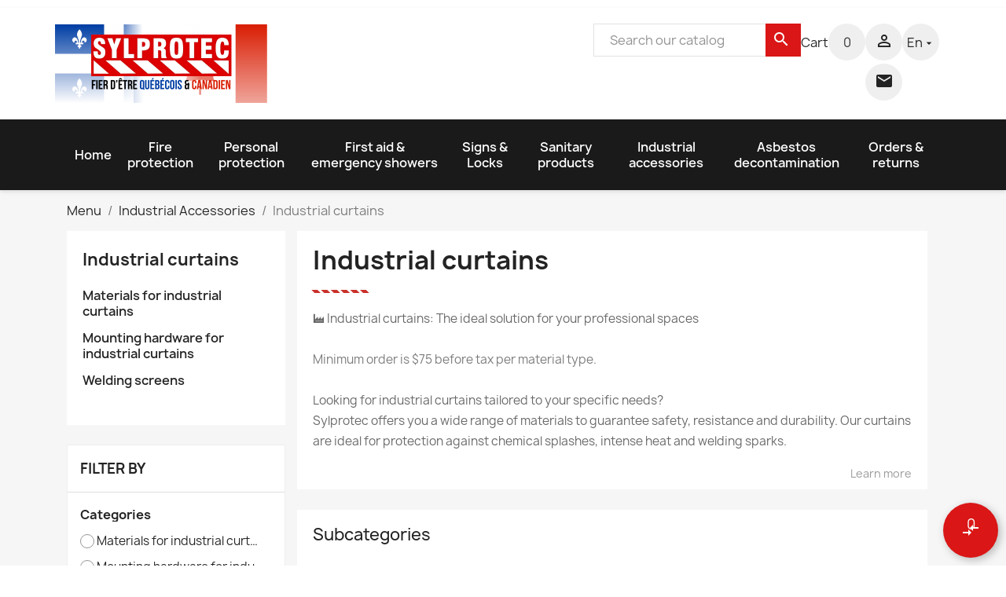

--- FILE ---
content_type: text/html; charset=utf-8
request_url: https://www.sylprotec.com/en/28-industrial-curtains
body_size: 34279
content:

 


<!doctype html>
<html lang="en-US">

  <head>
    
      
  <meta charset="utf-8">


  <meta http-equiv="x-ua-compatible" content="ie=edge">



  <title>Industrial curtains, heat and chemical protection. | Sylprotec.com</title>
  
    
  
  <meta name="description" content="Industrial curtains &amp; screens: splash curtains, strip curtains, welding curtains, welding screens. Wide selection of materials. See online at Sylprotec.com">
  <meta name="keywords" content="industrial screen,industrial curtain,welding curtain,welding screen,strip curtain,fire resistant,welding,chemical,splash,vinyl,kevlar,curtain,screen,sylprotec,protection">
          <link rel="canonical" href="https://www.sylprotec.com/en/28-industrial-curtains">
    
          <link rel="alternate" href="https://www.sylprotec.com/fr/28-rideaux-industriels" hreflang="fr">
          <link rel="alternate" href="https://www.sylprotec.com/en/28-industrial-curtains" hreflang="en-us">
      
  
  
    <script type="application/ld+json">
  {
    "@context": "https://schema.org",
    "@type": "Organization",
    "name" : "Sylprotec.com",
    "url" : "https://www.sylprotec.com/en/",
          "logo": {
        "@type": "ImageObject",
        "url":"https://www.sylprotec.com/img/logo-1742238223.jpg"
      }
      }
</script>

<script type="application/ld+json">
  {
    "@context": "https://schema.org",
    "@type": "WebPage",
    "isPartOf": {
      "@type": "WebSite",
      "url":  "https://www.sylprotec.com/en/",
      "name": "Sylprotec.com"
    },
    "name": "Industrial curtains, heat and chemical protection.",
    "url":  "https://www.sylprotec.com/en/28-industrial-curtains"
  }
</script>


  <script type="application/ld+json">
    {
      "@context": "https://schema.org",
      "@type": "BreadcrumbList",
      "itemListElement": [
                  {
            "@type": "ListItem",
            "position": 1,
            "name": "Menu",
            "item": "https://www.sylprotec.com/en/"
          },                  {
            "@type": "ListItem",
            "position": 2,
            "name": "Industrial Accessories",
            "item": "https://www.sylprotec.com/en/168-industrial-accessories"
          },                  {
            "@type": "ListItem",
            "position": 3,
            "name": "Industrial curtains",
            "item": "https://www.sylprotec.com/en/28-industrial-curtains"
          }              ]
    }
  </script>
  
  
  
  <script type="application/ld+json">
  {
    "@context": "https://schema.org",
    "@type": "ItemList",
    "itemListElement": [
          {
        "@type": "ListItem",
        "position": 1,
        "name": "Casters for portable welding screen (4 units)",
        "url": "https://www.sylprotec.com/en/welding-screens/4450-6232-casters-for-portable-welding-screen-4-units.html#/173-panel-one"
      },          {
        "@type": "ListItem",
        "position": 2,
        "name": "14 mil translucent yellow vinyl for welding station",
        "url": "https://www.sylprotec.com/en/materials-for-industrial-curtains/17-14-mil-translucent-yellow-vinyl-for-welding-station.html"
      },          {
        "@type": "ListItem",
        "position": 3,
        "name": "Durable aluminum rail for welding curtain, sold by the linear foot",
        "url": "https://www.sylprotec.com/en/mounting-hardware-for-industrial-curtains/5-3770-durable-aluminum-rail-for-welding-curtain-sold-by-the-linear-foot.html#/260-length-1_ft"
      },          {
        "@type": "ListItem",
        "position": 4,
        "name": "Translucent orange flame-resistant vinyl for welding area",
        "url": "https://www.sylprotec.com/en/materials-for-industrial-curtains/18-translucent-orange-flame-resistant-vinyl-for-welding-area.html"
      },          {
        "@type": "ListItem",
        "position": 5,
        "name": "Curve 90 degre for curtain rail. Extra durable aluminium 0.125. 4 feet length",
        "url": "https://www.sylprotec.com/en/mounting-hardware-for-industrial-curtains/6-curve-90-degre-for-curtain-rail-extra-durable-aluminium-0125-4-feet-length.html"
      },          {
        "@type": "ListItem",
        "position": 6,
        "name": "Welding screen, yellow translucent vinyl, choice of number of panels and sizes",
        "url": "https://www.sylprotec.com/en/welding-screens/6318-7201-welding-screen-yellow-translucent-vinyl-choice-of-number-of-panels-and-sizes.html#/173-panel-one/472-panel_dimensions-5_ft_high_x_3_ft_wide"
      },          {
        "@type": "ListItem",
        "position": 7,
        "name": "14 mil translucent blue vinyl welding station, sold by the square foot",
        "url": "https://www.sylprotec.com/en/materials-for-industrial-curtains/19-14-mil-translucent-blue-vinyl-welding-station-sold-by-the-square-foot.html"
      },          {
        "@type": "ListItem",
        "position": 8,
        "name": "Extra durable 2 X 2 in post for industrial curtain systems",
        "url": "https://www.sylprotec.com/en/mounting-hardware-for-industrial-curtains/12-extra-durable-2-x-2-in-post-for-industrial-curtain-systems.html"
      },          {
        "@type": "ListItem",
        "position": 9,
        "name": "Welding screen, orange translucent vinyl, choice of number of panels and sizes",
        "url": "https://www.sylprotec.com/en/welding-screens/6319-6713-welding-screen-orange-translucent-vinyl-choice-of-number-of-panels-and-sizes.html#/173-panel-one/472-panel_dimensions-5_ft_high_x_3_ft_wide"
      },          {
        "@type": "ListItem",
        "position": 10,
        "name": "14 mil translucent green vinyl welding station, sold by square foot",
        "url": "https://www.sylprotec.com/en/materials-for-industrial-curtains/20-14-mil-translucent-green-vinyl-welding-station-sold-by-square-foot.html"
      },          {
        "@type": "ListItem",
        "position": 11,
        "name": "4 point connection for attaching AGCG100 aluminum rail",
        "url": "https://www.sylprotec.com/en/mounting-hardware-for-industrial-curtains/8-4-point-connection-for-attaching-agcg100-aluminum-rail.html"
      },          {
        "@type": "ListItem",
        "position": 12,
        "name": "Welding screen, blue translucent vinyl, choice of number of panels and sizes",
        "url": "https://www.sylprotec.com/en/welding-screens/6320-6767-welding-screen-blue-translucent-vinyl-choice-of-number-of-panels-and-sizes.html#/173-panel-one/472-panel_dimensions-5_ft_high_x_3_ft_wide"
      },          {
        "@type": "ListItem",
        "position": 13,
        "name": "Shade 8 dark green flame-resistant PVC, 14 mils, for welding",
        "url": "https://www.sylprotec.com/en/materials-for-industrial-curtains/21-shade-8-dark-green-flame-resistant-pvc-14-mils-for-welding.html"
      },          {
        "@type": "ListItem",
        "position": 14,
        "name": "Wall fastening to attach track AGCG100 to wall",
        "url": "https://www.sylprotec.com/en/mounting-hardware-for-industrial-curtains/10-wall-fastening-to-attach-track-agcg100-to-wall.html"
      },          {
        "@type": "ListItem",
        "position": 15,
        "name": "14 mil PVC welding curtain, dark green (grade 8) &amp; yellow, per ft2",
        "url": "https://www.sylprotec.com/en/materials-for-industrial-curtains/6422-14-mil-pvc-welding-curtain-dark-green-grade-8-yellow-per-ft2.html"
      },          {
        "@type": "ListItem",
        "position": 16,
        "name": "Welding screen, green translucent vinyl, choice of number of panels and sizes",
        "url": "https://www.sylprotec.com/en/welding-screens/6321-6821-welding-screen-green-translucent-vinyl-choice-of-number-of-panels-and-sizes.html#/173-panel-one/472-panel_dimensions-5_ft_high_x_3_ft_wide"
      },          {
        "@type": "ListItem",
        "position": 17,
        "name": "Extra durable ceiling fastener allows a closer mounting",
        "url": "https://www.sylprotec.com/en/mounting-hardware-for-industrial-curtains/11-extra-durable-ceiling-fastener-allows-a-closer-mounting.html"
      },          {
        "@type": "ListItem",
        "position": 18,
        "name": "Welding screen, dark green vinyl, choice of number of panels and sizes",
        "url": "https://www.sylprotec.com/en/welding-screens/6322-6875-welding-screen-dark-green-vinyl-choice-of-number-of-panels-and-sizes.html#/173-panel-one/472-panel_dimensions-5_ft_high_x_3_ft_wide"
      },          {
        "@type": "ListItem",
        "position": 19,
        "name": "13 mil thick vinyl reinforced with polyester thread installed in a mesh, flame, oil and acid resistant.",
        "url": "https://www.sylprotec.com/en/materials-for-industrial-curtains/6026-13-mil-thick-vinyl-reinforced-with-polyester-thread-installed-in-a-mesh-flame-oil-and-acid-resistant.html"
      },          {
        "@type": "ListItem",
        "position": 20,
        "name": "3/8&quot; threaded rod with hook, 6-3/4&quot; long",
        "url": "https://www.sylprotec.com/en/mounting-hardware-for-industrial-curtains/16-38-threaded-rod-with-hook-6-34-long.html"
      },          {
        "@type": "ListItem",
        "position": 21,
        "name": "Welding screen, yellow and dark green combination vinyl, choice of number of panels and sizes",
        "url": "https://www.sylprotec.com/en/welding-screens/6323-6929-welding-screen-yellow-and-dark-green-combination-vinyl-choice-of-number-of-panels-and-sizes.html#/173-panel-one/472-panel_dimensions-5_ft_high_x_3_ft_wide"
      },          {
        "@type": "ListItem",
        "position": 22,
        "name": "Clear flame-resistant PVC vinyl, 16 mils thick. Resistant to oils and most acids. Sold by the square foot",
        "url": "https://www.sylprotec.com/en/materials-for-industrial-curtains/22-clear-flame-resistant-pvc-vinyl-16-mils-thick-resistant-to-oils-and-most-acids-sold-by-the-square-foot.html"
      },          {
        "@type": "ListItem",
        "position": 23,
        "name": "Steel threaded rod 3/8 in, sold by linear foot, length to be specifed",
        "url": "https://www.sylprotec.com/en/mounting-hardware-for-industrial-curtains/14-3779-steel-threaded-rod-38-in-sold-by-linear-foot-length-to-be-specifed.html#/260-length-1_ft"
      },          {
        "@type": "ListItem",
        "position": 24,
        "name": "Clear screen, 16 mil clear vinyl, choice of number of panels and sizes",
        "url": "https://www.sylprotec.com/en/welding-screens/6324-6983-welding-screen-16-mil-clear-vinyl-choice-of-number-of-panels-and-sizes.html#/173-panel-one/472-panel_dimensions-5_ft_high_x_3_ft_wide"
      },          {
        "@type": "ListItem",
        "position": 25,
        "name": "Clear flame-resistant PVC vinyl, 20 mils thick. Resistant to oils and most acids. Sold by the square foot",
        "url": "https://www.sylprotec.com/en/materials-for-industrial-curtains/23-clear-flame-resistant-pvc-vinyl-20-mils-thick-resistant-to-oils-and-most-acids-sold-by-the-square-foot.html"
      },          {
        "@type": "ListItem",
        "position": 26,
        "name": "3/8 in. adaptor to joint threaded hook AGCG118 and threaded rod AGCG114",
        "url": "https://www.sylprotec.com/en/mounting-hardware-for-industrial-curtains/15-38-in-adaptor-to-joint-threaded-hook-agcg118-and-threaded-rod-agcg114.html"
      },          {
        "@type": "ListItem",
        "position": 27,
        "name": "Welding screen, 10 oz cotton, choice of number of panels and sizes",
        "url": "https://www.sylprotec.com/en/welding-screens/6325-7037-welding-screen-10-oz-cotton-choice-of-number-of-panels-and-sizes.html#/173-panel-one/472-panel_dimensions-5_ft_high_x_3_ft_wide"
      },          {
        "@type": "ListItem",
        "position": 28,
        "name": "Clear flame-resistant PVC vinyl, 40 mils thick. Resistant to oils and most acids. Sold by the square foot",
        "url": "https://www.sylprotec.com/en/materials-for-industrial-curtains/24-clear-flame-resistant-pvc-vinyl-40-mils-thick-resistant-to-oils-and-most-acids-sold-by-the-square-foot.html"
      },          {
        "@type": "ListItem",
        "position": 29,
        "name": "C fastening, joint threaded rods to structural element",
        "url": "https://www.sylprotec.com/en/mounting-hardware-for-industrial-curtains/13-c-fastening-joint-threaded-rods-to-structural-element.html"
      },          {
        "@type": "ListItem",
        "position": 30,
        "name": "Welding screen,14 oz polyvinyl, choice of number of panels and sizes",
        "url": "https://www.sylprotec.com/en/welding-screens/6328-7145-welding-screen14-oz-polyvinyl-choice-of-number-of-panels-and-sizes.html#/173-panel-one/472-panel_dimensions-5_ft_high_x_3_ft_wide"
      },          {
        "@type": "ListItem",
        "position": 31,
        "name": "Flame résistant cotton duck, sold by square foot",
        "url": "https://www.sylprotec.com/en/materials-for-industrial-curtains/25-2184-flame-resistant-cotton-duck-sold-by-square-foot.html#/178-density-10_oz"
      },          {
        "@type": "ListItem",
        "position": 32,
        "name": "Hanger clamp to hold AGCG100 track with the support",
        "url": "https://www.sylprotec.com/en/mounting-hardware-for-industrial-curtains/9-hanger-clamp-to-hold-agcg100-track-with-the-support.html"
      },          {
        "@type": "ListItem",
        "position": 33,
        "name": "16 oz. vinyl-poly green, sold by square foot, for general uses at normal ambient temperatures",
        "url": "https://www.sylprotec.com/en/materials-for-industrial-curtains/28-16-oz-vinyl-poly-green-sold-by-square-foot-for-general-uses-at-normal-ambient-temperatures.html"
      },          {
        "@type": "ListItem",
        "position": 34,
        "name": "Nylon riveted casters with steel frame equipped with an S-hook",
        "url": "https://www.sylprotec.com/en/mounting-hardware-for-industrial-curtains/7-nylon-riveted-casters-with-steel-frame-equipped-with-an-s-hook.html"
      },          {
        "@type": "ListItem",
        "position": 35,
        "name": "Super roller for track of curtain, nylon castors with S hook, riveted castor to steel frame.",
        "url": "https://www.sylprotec.com/en/mounting-hardware-for-industrial-curtains/6402-super-roller-for-track-of-curtain-nylon-castors-with-s-hook-riveted-castor-to-steel-frame.html"
      },          {
        "@type": "ListItem",
        "position": 36,
        "name": "19 oz. poly-vinyl blue, sold by square foot, for general uses at normal ambient temperatures.",
        "url": "https://www.sylprotec.com/en/materials-for-industrial-curtains/29-19-oz-poly-vinyl-blue-sold-by-square-foot-for-general-uses-at-normal-ambient-temperatures.html"
      },          {
        "@type": "ListItem",
        "position": 37,
        "name": "Neoprene coated nylon (neony) by square foot resistant to heat &amp; cold",
        "url": "https://www.sylprotec.com/en/materials-for-industrial-curtains/30-2187-neoprene-coated-nylon-neony-sold-by-square-foot-designed-for-tough-ambient-temperature-applications.html#/182-density-19_oz"
      },          {
        "@type": "ListItem",
        "position": 38,
        "name": "22 oz. Goldengard fire blankets, sold by square foot, for heat curtains",
        "url": "https://www.sylprotec.com/en/materials-for-industrial-curtains/32-2355-22-oz-goldengard-fire-blankets-sold-by-square-foot-for-heat-curtains.html#/185-density-22_oz"
      },          {
        "@type": "ListItem",
        "position": 39,
        "name": "Hanger for curtain for tube of 1 in at 2 in",
        "url": "https://www.sylprotec.com/en/mounting-hardware-for-industrial-curtains/1-hanger-for-curtain-for-tube-of-1-in-at-2-in.html"
      },          {
        "@type": "ListItem",
        "position": 40,
        "name": "20 oz Kevlar, sold by square foot, has superior abrasion resistance.",
        "url": "https://www.sylprotec.com/en/materials-for-industrial-curtains/34-20-oz-kevlar-sold-by-square-foot-has-superior-abrasion-resistance.html"
      },          {
        "@type": "ListItem",
        "position": 41,
        "name": "Hanger for industrial curtains use for castor or 7/8 in. tube",
        "url": "https://www.sylprotec.com/en/mounting-hardware-for-industrial-curtains/2-hanger-for-industrial-curtains-use-for-castor-or-78-in-tube.html"
      },          {
        "@type": "ListItem",
        "position": 42,
        "name": "23 oz. Weldflex, sold by square foot, sheds welding spatter and molten metal",
        "url": "https://www.sylprotec.com/en/materials-for-industrial-curtains/35-23-oz-weldflex-sold-by-square-foot-sheds-welding-spatter-and-molten-metal.html"
      },          {
        "@type": "ListItem",
        "position": 43,
        "name": "Hanger in S with 1/4 in diameter",
        "url": "https://www.sylprotec.com/en/mounting-hardware-for-industrial-curtains/3-hanger-in-s-with-14-in-diameter.html"
      },          {
        "@type": "ListItem",
        "position": 44,
        "name": "17 oz. Heatstop silicone impregnated glass cloth, sold by square foot",
        "url": "https://www.sylprotec.com/en/materials-for-industrial-curtains/36-2357-17-oz-heatstop-silicone-impregnated-glass-cloth-sold-by-square-foot.html#/180-density-17_oz"
      },          {
        "@type": "ListItem",
        "position": 45,
        "name": "Agotex, sold by square foot, resists most acids, alkalises and solvents.",
        "url": "https://www.sylprotec.com/en/materials-for-industrial-curtains/38-2359-agotex-sold-by-square-foot-resists-most-acids-alkalises-and-solvents.html#/181-density-18_oz"
      },          {
        "@type": "ListItem",
        "position": 46,
        "name": "Agotex  sold by square foot resist to high temperatures and molten metal splash",
        "url": "https://www.sylprotec.com/en/materials-for-industrial-curtains/5841-4568-agotex-sold-by-square-foot-resist-to-high-temperatures-and-molten-metal-splash.html#/188-density-35_oz"
      },          {
        "@type": "ListItem",
        "position": 47,
        "name": "Agotex PLus, sold by square foot, resist to high temperatures and molten metal splash",
        "url": "https://www.sylprotec.com/en/materials-for-industrial-curtains/44-2365-agotex-plus-sold-by-square-foot-resist-to-high-temperatures-and-molten-metal-splash.html#/187-density-31_oz"
      },          {
        "@type": "ListItem",
        "position": 48,
        "name": "Ago-Sil, sold by square foot, abrasion resistant, highly malleable and somewhat dusty use.",
        "url": "https://www.sylprotec.com/en/materials-for-industrial-curtains/47-2353-ago-sil-sold-by-square-foot-abrasion-resistant-highly-malleable-and-somewhat-dusty-use.html#/201-density-1800"
      }        ]
  }
</script>

  
  
    
                
                            
        <link rel="next" href="https://www.sylprotec.com/en/28-industrial-curtains?page=2">  

  
    <meta property="og:title" content="Industrial curtains, heat and chemical protection." />
    <meta property="og:description" content="Industrial curtains &amp; screens: splash curtains, strip curtains, welding curtains, welding screens. Wide selection of materials. See online at Sylprotec.com" />
    <meta property="og:url" content="https://www.sylprotec.com/en/28-industrial-curtains" />
    <meta property="og:site_name" content="Sylprotec.com" />
    <meta property="og:type" content="website" />    



  <meta name="viewport" content="width=device-width, initial-scale=1">



  <link rel="icon" type="image/vnd.microsoft.icon" href="https://www.sylprotec.com/img/favicon.ico?1747851424">
  <link rel="shortcut icon" type="image/x-icon" href="https://www.sylprotec.com/img/favicon.ico?1747851424">



    <link rel="stylesheet" href="https://www.sylprotec.com/themes/classic/assets/cache/theme-eaa1d0171.css" type="text/css" media="all">




  

  <script type="text/javascript">
        var addToCompareUrl = "https:\/\/www.sylprotec.com\/en\/module\/wkcompareproduct\/compareproducts";
        var badgeCount = 0;
        var badgeSize = 70;
        var badgeTextColor = "#FFFFFF";
        var blockwishlistController = "https:\/\/www.sylprotec.com\/en\/module\/blockwishlist\/action";
        var cartControllerUrl = "https:\/\/www.sylprotec.com\/en\/cart?action=show";
        var check_bellow = "Please check below:";
        var highLightColor = "#ffff00";
        var isPsVersion16 = false;
        var moduleCarrierControllerUrl = "https:\/\/www.sylprotec.com\/en\/module\/canadapostlabels\/carrier?secure_key=3f6a7312f207c5972d628f5947a32cc3";
        var p_version = "1.7";
        var p_version_short = "1";
        var prestashop = {"cart":{"products":[],"totals":{"total":{"type":"total","label":"Total","amount":0,"value":"$0.00"},"total_including_tax":{"type":"total","label":"Total (tax incl.)","amount":0,"value":"$0.00"},"total_excluding_tax":{"type":"total","label":"Total (tax excl.)","amount":0,"value":"$0.00"}},"subtotals":{"products":{"type":"products","label":"Subtotal","amount":0,"value":"$0.00"},"discounts":null,"shipping":{"type":"shipping","label":"Shipping (excl. VAT)","amount":0,"value":""},"tax":{"type":"tax","label":"Taxes","amount":0,"value":"$0.00"}},"products_count":0,"summary_string":"0 items","vouchers":{"allowed":1,"added":[]},"discounts":[],"minimalPurchase":0,"minimalPurchaseRequired":""},"currency":{"id":1,"name":"Dollar (CAD)","iso_code":"CAD","iso_code_num":"124","sign":"$"},"customer":{"lastname":"","firstname":"","email":"","birthday":"0000-00-00","newsletter":"0","newsletter_date_add":"0000-00-00 00:00:00","optin":"0","website":null,"company":null,"siret":null,"ape":null,"is_logged":false,"gender":{"type":null,"name":null},"addresses":[]},"language":{"name":"English","iso_code":"en","locale":"en-US","language_code":"en-us","is_rtl":"0","date_format_lite":"m\/d\/Y","date_format_full":"m\/d\/Y H:i:s","id":2},"page":{"title":"","canonical":"https:\/\/www.sylprotec.com\/en\/28-industrial-curtains","meta":{"title":"Industrial curtains, heat and chemical protection.","description":"Industrial curtains & screens: splash curtains, strip curtains, welding curtains, welding screens. Wide selection of materials. See online at Sylprotec.com","keywords":"industrial screen,industrial curtain,welding curtain,welding screen,strip curtain,fire resistant,welding,chemical,splash,vinyl,kevlar,curtain,screen,sylprotec,protection","robots":"index"},"page_name":"category","body_classes":{"lang-en":true,"lang-rtl":false,"country-CA":true,"currency-CAD":true,"layout-left-column":true,"page-category":true,"tax-display-disabled":true,"category-id-28":true,"category-Industrial curtains":true,"category-id-parent-168":true,"category-depth-level-3":true},"admin_notifications":[]},"shop":{"name":"Sylprotec.com","logo":"https:\/\/www.sylprotec.com\/img\/logo-1742238223.jpg","stores_icon":"https:\/\/www.sylprotec.com\/img\/logo_stores.png","favicon":"https:\/\/www.sylprotec.com\/img\/favicon.ico"},"urls":{"base_url":"https:\/\/www.sylprotec.com\/","current_url":"https:\/\/www.sylprotec.com\/en\/28-industrial-curtains","shop_domain_url":"https:\/\/www.sylprotec.com","img_ps_url":"https:\/\/www.sylprotec.com\/img\/","img_cat_url":"https:\/\/www.sylprotec.com\/img\/c\/","img_lang_url":"https:\/\/www.sylprotec.com\/img\/l\/","img_prod_url":"https:\/\/www.sylprotec.com\/img\/p\/","img_manu_url":"https:\/\/www.sylprotec.com\/img\/m\/","img_sup_url":"https:\/\/www.sylprotec.com\/img\/su\/","img_ship_url":"https:\/\/www.sylprotec.com\/img\/s\/","img_store_url":"https:\/\/www.sylprotec.com\/img\/st\/","img_col_url":"https:\/\/www.sylprotec.com\/img\/co\/","img_url":"https:\/\/www.sylprotec.com\/themes\/classic\/assets\/img\/","css_url":"https:\/\/www.sylprotec.com\/themes\/classic\/assets\/css\/","js_url":"https:\/\/www.sylprotec.com\/themes\/classic\/assets\/js\/","pic_url":"https:\/\/www.sylprotec.com\/upload\/","pages":{"address":"https:\/\/www.sylprotec.com\/en\/address","addresses":"https:\/\/www.sylprotec.com\/en\/addresses","authentication":"https:\/\/www.sylprotec.com\/en\/authentication","cart":"https:\/\/www.sylprotec.com\/en\/cart","category":"https:\/\/www.sylprotec.com\/en\/index.php?controller=category","cms":"https:\/\/www.sylprotec.com\/en\/index.php?controller=cms","contact":"https:\/\/www.sylprotec.com\/en\/contact-us","discount":"https:\/\/www.sylprotec.com\/en\/discount","guest_tracking":"https:\/\/www.sylprotec.com\/en\/guest-tracking","history":"https:\/\/www.sylprotec.com\/en\/order-history","identity":"https:\/\/www.sylprotec.com\/en\/identity","index":"https:\/\/www.sylprotec.com\/en\/","my_account":"https:\/\/www.sylprotec.com\/en\/my-account","order_confirmation":"https:\/\/www.sylprotec.com\/en\/index.php?controller=order-confirmation","order_detail":"https:\/\/www.sylprotec.com\/en\/index.php?controller=order-detail","order_follow":"https:\/\/www.sylprotec.com\/en\/order-follow","order":"https:\/\/www.sylprotec.com\/en\/order","order_return":"https:\/\/www.sylprotec.com\/en\/index.php?controller=order-return","order_slip":"https:\/\/www.sylprotec.com\/en\/order-slip","pagenotfound":"https:\/\/www.sylprotec.com\/en\/page-not-found","password":"https:\/\/www.sylprotec.com\/en\/password-recovery","pdf_invoice":"https:\/\/www.sylprotec.com\/en\/index.php?controller=pdf-invoice","pdf_order_return":"https:\/\/www.sylprotec.com\/en\/index.php?controller=pdf-order-return","pdf_order_slip":"https:\/\/www.sylprotec.com\/en\/index.php?controller=pdf-order-slip","prices_drop":"https:\/\/www.sylprotec.com\/en\/prices-drop","product":"https:\/\/www.sylprotec.com\/en\/index.php?controller=product","search":"https:\/\/www.sylprotec.com\/en\/search","sitemap":"https:\/\/www.sylprotec.com\/en\/sitemap","stores":"https:\/\/www.sylprotec.com\/en\/stores","supplier":"https:\/\/www.sylprotec.com\/en\/supplier","register":"https:\/\/www.sylprotec.com\/en\/authentication?create_account=1","order_login":"https:\/\/www.sylprotec.com\/en\/order?login=1"},"alternative_langs":{"fr":"https:\/\/www.sylprotec.com\/fr\/28-rideaux-industriels","en-us":"https:\/\/www.sylprotec.com\/en\/28-industrial-curtains"},"theme_assets":"\/themes\/classic\/assets\/","actions":{"logout":"https:\/\/www.sylprotec.com\/en\/?mylogout="},"no_picture_image":{"bySize":{"small_default":{"url":"https:\/\/www.sylprotec.com\/img\/p\/en-default-small_default.jpg","width":98,"height":120},"cart_default":{"url":"https:\/\/www.sylprotec.com\/img\/p\/en-default-cart_default.jpg","width":125,"height":125},"home_default":{"url":"https:\/\/www.sylprotec.com\/img\/p\/en-default-home_default.jpg","width":268,"height":300},"medium_default":{"url":"https:\/\/www.sylprotec.com\/img\/p\/en-default-medium_default.jpg","width":452,"height":452},"large_default":{"url":"https:\/\/www.sylprotec.com\/img\/p\/en-default-large_default.jpg","width":650,"height":650}},"small":{"url":"https:\/\/www.sylprotec.com\/img\/p\/en-default-small_default.jpg","width":98,"height":120},"medium":{"url":"https:\/\/www.sylprotec.com\/img\/p\/en-default-home_default.jpg","width":268,"height":300},"large":{"url":"https:\/\/www.sylprotec.com\/img\/p\/en-default-large_default.jpg","width":650,"height":650},"legend":""}},"configuration":{"display_taxes_label":false,"display_prices_tax_incl":false,"is_catalog":false,"show_prices":true,"opt_in":{"partner":false},"quantity_discount":{"type":"price","label":"Unit price"},"voucher_enabled":1,"return_enabled":0},"field_required":[],"breadcrumb":{"links":[{"title":"Menu","url":"https:\/\/www.sylprotec.com\/en\/"},{"title":"Industrial Accessories","url":"https:\/\/www.sylprotec.com\/en\/168-industrial-accessories"},{"title":"Industrial curtains","url":"https:\/\/www.sylprotec.com\/en\/28-industrial-curtains"}],"count":3},"link":{"protocol_link":"https:\/\/","protocol_content":"https:\/\/"},"time":1768622450,"static_token":"dfcc4d13c42baa92921bab9b2e98478f","token":"050b8827f74371ec208cb221fd0ceae4","debug":false};
        var productsAlreadyTagged = [];
        var psemailsubscription_subscription = "https:\/\/www.sylprotec.com\/en\/module\/ps_emailsubscription\/subscription";
        var psr_icon_color = "#f19d76";
        var re_position = "inline";
        var re_size = "normal";
        var re_theme = "light";
        var re_version = "1";
        var removeFromWishlistUrl = "https:\/\/www.sylprotec.com\/en\/module\/blockwishlist\/action?action=deleteProductFromWishlist";
        var site_key = "6LdtVH4qAAAAAFBYNwef0yvACZpSMwWuL2lLH5yD";
        var there_is1 = "There is 1 error";
        var updateCartLabel = "Select Carrier";
        var updatingLabel = "Selecting...";
        var url = "https:\/\/www.sylprotec.com\/en\/module\/wkcompareproduct\/compareproducts";
        var validate_first = "I am not a robot then click again on subscribe";
        var whitelist_m = "";
        var whitelisted = false;
        var wishlistAddProductToCartUrl = "https:\/\/www.sylprotec.com\/en\/module\/blockwishlist\/action?action=addProductToCart";
        var wishlistUrl = "https:\/\/www.sylprotec.com\/en\/module\/blockwishlist\/view";
        var wkCmpAddTitle = "Add to compare";
        var wkCmpRemoveTitle = "Remove from compare";
        var wrong_captcha = "Wrong captcha.";
      </script>

<script src="https://kit.fontawesome.com/4c72cf7a0a.js" crossorigin="anonymous"></script>
<link rel="stylesheet" type="text/css" href="https://ws1.postescanada-canadapost.ca/css/addresscomplete-2.50.min.css?key=gn78-er64-gt19-ah86" /><script type="text/javascript" src="https://ws1.postescanada-canadapost.ca/js/addresscomplete-2.50.min.js?key=gn78-er64-gt19-ah86"></script>


  <script>
                var jprestaUpdateCartDirectly = 1;
                var jprestaUseCreativeElements = 0;
                </script><script>
pcRunDynamicModulesJs = function() {
// Autoconf - 2024-10-23T02:00:24+00:00
// blockwishlist
if (typeof wishlistProductsIds != 'undefined') {
    var wishlistProductsIdsFixed = new Array();
    if (typeof(wishlistProductsIds) != 'undefined' && $.isArray(wishlistProductsIds)) {
        $.each(wishlistProductsIds, function(i, p) {
            if ($.inArray(parseInt(p.id_product), wishlistProductsIdsFixed) == -1)
                wishlistProductsIdsFixed.push(parseInt(p.id_product))
        });
    };
    wishlistProductsIds = wishlistProductsIdsFixed;
    $('.addToWishlist').each(function() {
        if ($.inArray(parseInt($(this).attr('rel')), wishlistProductsIdsFixed) != -1) {
            $(this).addClass('active').addClass('checked');
        } else {
            $(this).removeClass('active').removeClass('checked');
        }
    });
}
// productcomments
if ($.fn.rating) $('input.star').rating();
if ($.fn.rating) $('.auto-submit-star').rating();
if ($.fn.fancybox) $('.open-comment-form').fancybox({'hideOnContentClick': false});
// ps_shoppingcart
// Cart is refreshed from HTML to be faster
};</script><div id="wk_cmp_badge_div" class="" style="">
    <span id="wk_cmp_count" class="d-block"></span>
        <i class="material-icons wk_cmp_icon">compare_arrows</i>

</div>
<!-- Modal -->
<div class="modal fade" id="wk_compare_product_modal" tabindex="-1" role="dialog" aria-labelledby="wk_compare_product_modalLabel" aria-hidden="true">
    <div class="modal-dialog" id="wk_cmp_modal_dialog">
        <div class="modal-content">
            <div class="modal-header">
                <i class="material-icons">compare_arrows</i>
                <span class="modal-title h5" id="wk_compare_product_modalLabel">Compare products</span>
                <button type="button" class="close" data-dismiss="modal" aria-label="Close">
                    <span aria-hidden="true">&times;</span>
                </button>
            </div>
            <div class="modal-body" id="wk_cmp_modal_body">
            </div>
            <div class="modal-footer">
                <a href="//www.sylprotec.com/en/module/wkcompareproduct/compareproducts" class="btn btn-success" id="wk_cmp_btn">Compare</a>
            </div>
        </div>
    </div>
</div>
<style>
    #wk_cmp_modal_dialog .modal-header,
    #wk_cmp_modal_dialog .modal-body,
    #wk_cmp_modal_dialog .modal-footer {
        background: rgba(255,255,255,1.0);
    }
    #wk_cmp_badge_div {
        background: #da1616;
        border-radius: 70px;
        color: #FFFFFF;
        font-size: 18px;
    }
    .ripple {
        width: 70px;
        height: 70px;
    }
            #wk_cmp_badge_div, .ripple {
            bottom:10px;
            right: 10px;
        }
    </style>
<style>
            .vss-more-products .vss-down-icon{
display: none;
}
.vss-more-products {
font-size: 18px;
padding: 15px;
}     </style>    

<script>
    var display_end_message = "1";
    var end_page_message = "You&#039;ve reached the end, go back to the beginning";
    var display_loading_message = "1";
    var loading_message = "Loading...";
    var scroll_type = "1";
    var load_more_link_frequency = "1";
    var load_more_link_page = "Load More";
    var background_color_top_link = "#CA312B";     var image_url = "https://www.sylprotec.com/modules/infinitescroll/views/img/front/";     var gif_url  = "https://www.sylprotec.com/modules/infinitescroll/views/img/front/custom_loader.gif";     var background_color = "#000000";
    var text_color = "#ffffff";
    var border_color = "#CA312B";
    var selector_item = ".js-product";
    var selector_container = "#js-product-list";
    var selector_next = "nav.pagination a.next";
    var selector_pagination = "nav.pagination";
    var version = "6";
    var ismobile = "0";
    
    /* Ujjwal Joshi made changes on 18-Aug-2017 to add Custom JS Field */
            document.addEventListener("DOMContentLoaded", function(event) {
                     });
        

</script>
    <div><a href="javascript:void(0)" class="back-to-top" style="background: url(https://www.sylprotec.com/modules/infinitescroll/views/img/front/top-link.png) 50% 43% no-repeat #CA312B"></a></div> <script async src="https://www.googletagmanager.com/gtag/js?id=G-4F9JJ9DN8L"></script>
<script>
  window.dataLayer = window.dataLayer || [];
  function gtag(){dataLayer.push(arguments);}
  gtag('js', new Date());
  gtag(
    'config',
    'G-4F9JJ9DN8L',
    {
      'debug_mode':false
                      }
  );
</script>

<style>
    .add-to-cart-icon #ets_addToCart {
        position: absolute;
        width: 40px;
        height: 40px;
        z-index: 10;
        top: 60px;
            right: 30px;
            padding-right: 10px;
        padding-left: 3px;
        padding-top: 5px;
            border-radius: 50%;
            background-color: #CA312B;
    }
    .add-to-cart-icon #ets_addToCart:hover {
        background-color: #ca312b;
    }
    .add-to-cart-icon #ets_addToCart svg {
        width: 30px;
        height: 30px;
        color: #ffffff;
        fill: #ffffff;
    }
    .add-to-cart-button #ets_addToCart {
        position: relative;
        z-index: 10;
        margin-left: 5px;
        margin-top: 5px;
        margin-right: 5px;
        margin-bottom: 5px;
            width: calc(100% - 10px);
            background-color: #2fb5d2;
        border: 3px solid #2fb5d2;
        color: #ffffff;
                border-radius: 3px;
            }
    .add-to-cart-button #ets_addToCart:hover {
        background-color: #1d93ab;
        border: 3px solid #1d93ab;
        color: #ffffff;
                    border-radius: 3px;
            }
    .add-to-cart-button #ets_addToCart:hover {
        fill: #ffffff;
    }
    .add-to-cart-button svg {
        width: 21px;
        height: 21px;
        fill: #ffffff;
        padding-top: 5px;
        margin-right: 5px;
    }

</style>



<script src="https://kit.fontawesome.com/87ad0100b2.js" crossorigin="anonymous"></script>    
  </head>

  <body id="category" class="lang-en country-ca currency-cad layout-left-column page-category tax-display-disabled category-id-28 category-industrial-curtains category-id-parent-168 category-depth-level-3">

    
      <div class="container container-blockreassurance">
    <div class="blockreassurance">
                                <div class="row">
                </div>
    </div>
</div>

    

    <main>
      
              

      <header id="header">
        
          
  <div class="header-banner">
    
  </div>



  <nav class="header-nav">
    <div class="container">
      <div class="row">
        <div class="hidden-sm-down">
          <div class="col-md-5 col-xs-12">
            <div id="_desktop_contact_link">
  <div id="contact-link">
                Call us: <span> 514-388-5551  </span>
      </div>
</div>

          </div>
          <div class="col-md-7 right-nav">
              
          </div>
        </div>
        <div class="hidden-md-up text-sm-center mobile">
          <div class="float-xs-left" id="menu-icon">
            <i class="material-icons d-inline">&#xE5D2;</i>
          </div>
          <div class="float-xs-right" id="_mobile_cart"></div>
          <div class="float-xs-right" id="_mobile_user_info"></div>
          <div class="top-logo" id="_mobile_logo"></div>
          <div class="clearfix"></div>
        </div>
      </div>
    </div>
  </nav>



  <div class="header-top">
    <div class="container">
       <div class="row">
        <div class="col-md-4 hidden-sm-down px-0" id="_desktop_logo">
                                    
  <a href="https://www.sylprotec.com/en/">
    <img
      class="logo img-fluid"
      src="https://www.sylprotec.com/img/logo-1742238223.jpg"
      alt="Sylprotec.com"
      width="270"
      height="100">
  </a>

                              </div>
        <div class="header-top-right col-md-10 col-sm-12 position-static">
          <div id="search_widget" class="search-widgets" data-search-controller-url="//www.sylprotec.com/en/search">
  <form method="get" action="//www.sylprotec.com/en/search">
    <input type="hidden" name="controller" value="search">
    <i class="material-icons search" aria-hidden="true">search</i>
    <input type="text" name="s" value="" placeholder="Search our catalog" aria-label="Search">
    <i class="material-icons clear" aria-hidden="true">clear</i>
  </form>
</div>
<div id="_desktop_cart">
  <div class="blockcart cart-preview inactive" data-refresh-url="//www.sylprotec.com/en/module/ps_shoppingcart/ajax">
    <div class="header">
      
        <a class="animation-hover" rel="nofollow" aria-label="Shopping cart link containing 0 product(s)" href="//www.sylprotec.com/en/cart?action=show">
     
     
        <span class="hidden-sm-down">Cart</span>
        <span class="cart-products-count animation">
                <i class="material-icons shopping-cart" aria-hidden="true">shopping_cart</i>
        <span class="count">0<span>
        </span>
      
        </a>
     
    </div>
  </div>
</div>
<div id="dyn696b09735c580" class="dynhook pc_displayTop_19" data-module="19" data-hook="displayTop" data-hooktype="w" data-hookargs=""><div class="loadingempty"></div><div id="_desktop_user_info">
  <div class="user-info">
          <a class="animation"
        href="https://www.sylprotec.com/en/my-account"
        title="Log in to your customer account"
        rel="nofollow"
      >
        <i class="material-icons">&#xE7FF;</i>
       <!-- <span class="hidden-sm-down">Sign in</span> -->
      </a>
      </div>
  
</div>

<div class="contact-mm">
      <a class="animation" href="https://www.sylprotec.com/en/contact-us">
      <i class="material-icons">&#xE158;</i>
      </a>
</div>
</div><div id="_desktop_language_selector">
  <div class="language-selector-wrapper">
    <span id="language-selector-label" class="hidden-md-up">Language:</span>
    <div class="language-selector dropdown js-dropdown">
      <button data-toggle="dropdown" class="hidden-sm-down btn-unstyle animation " aria-haspopup="true" aria-expanded="false" aria-label="Language dropdown">
        <span class="expand-more">en<i class="material-icons expand-more">&#xE5C5;</i></span>
       
      </button>
      <ul class="dropdown-menu hidden-sm-down language" aria-labelledby="language-selector-label">
                  <li >
            <a href="https://www.sylprotec.com/fr/28-rideaux-industriels" class="dropdown-item" data-iso-code="fr">Français</a>
          </li>
                  <li  class="current" >
            <a href="https://www.sylprotec.com/en/28-industrial-curtains" class="dropdown-item" data-iso-code="en">English</a>
          </li>
              </ul>
      <select class="link hidden-md-up" aria-labelledby="language-selector-label">
                  <option value="https://www.sylprotec.com/fr/28-rideaux-industriels" data-iso-code="fr">
            Français
          </option>
                  <option value="https://www.sylprotec.com/en/28-industrial-curtains" selected="selected" data-iso-code="en">
            English
          </option>
              </select>
    </div>
  </div>
</div>

        </div>
      </div>
      <div id="mobile_top_menu_wrapper" class="row hidden-md-up" style="display:none;">
        <div class="js-top-menu mobile" id="_mobile_top_menu"></div>
        <div class="js-top-menu-bottom">
          <div id="_mobile_currency_selector"></div>
          <div id="_mobile_language_selector"></div>
          <div id="_mobile_contact_link"></div>
        </div>
      </div>
    </div>
  </div>
  

<div class="menu js-top-menu position-static hidden-sm-down" id="_desktop_top_menu">
    
          <ul class="top-menu" id="top-menu" data-depth="0">
                    <li class="link" id="lnk-home">
                          <a
                class="dropdown-item"
                href="https://www.sylprotec.com/" data-depth="0"
                              >
                                Home
              </a>
                          </li>
                    <li class="link" id="lnk-fire-protection">
                          <a
                class="dropdown-item"
                href="https://www.sylprotec.com/en/3-fire-protection" data-depth="0"
                              >
                                Fire protection
              </a>
                          </li>
                    <li class="link" id="lnk-personal-protection">
                          <a
                class="dropdown-item"
                href="https://www.sylprotec.com/en/164-personal-protection" data-depth="0"
                              >
                                Personal protection
              </a>
                          </li>
                    <li class="link" id="lnk-first-aid-emergency-showers">
                          <a
                class="dropdown-item"
                href="https://www.sylprotec.com/en/165-first-aid-emergency-showers" data-depth="0"
                              >
                                First aid &amp; emergency showers
              </a>
                          </li>
                    <li class="link" id="lnk-signs-locks">
                          <a
                class="dropdown-item"
                href="https://www.sylprotec.com/en/166-signs-and-locks" data-depth="0"
                              >
                                Signs &amp; Locks
              </a>
                          </li>
                    <li class="link" id="lnk-sanitary-products">
                          <a
                class="dropdown-item"
                href="https://www.sylprotec.com/en/167-sanitary-packaging-and-absorbent" data-depth="0"
                              >
                                Sanitary products
              </a>
                          </li>
                    <li class="link" id="lnk-industrial-accessories">
                          <a
                class="dropdown-item"
                href="https://www.sylprotec.com/en/168-industrial-accessories" data-depth="0"
                              >
                                Industrial accessories
              </a>
                          </li>
                    <li class="link" id="lnk-asbestos-decontamination">
                          <a
                class="dropdown-item"
                href="https://www.sylprotec.com/en/169-asbestos-decontamination" data-depth="0"
                              >
                                Asbestos decontamination
              </a>
                          </li>
                    <li class="link" id="lnk-orders-returns">
                          <a
                class="dropdown-item"
                href="https://www.sylprotec.com/en/content/6-privacy-policy" data-depth="0"
                              >
                                Orders &amp; returns
              </a>
                          </li>
              </ul>
    
    <div class="clearfix"></div>
</div>


        
      </header>

      <section id="wrapper">
        
          
<aside id="notifications">
  <div class="container">
    
    
    
      </div>
</aside>
        

        
        <div class="container">
          
            <nav data-depth="3" class="breadcrumb hidden-sm-down">
  <ol>
    
              
          <li>
                          <a href="https://www.sylprotec.com/en/"><span>Menu</span></a>
                      </li>
        
              
          <li>
                          <a href="https://www.sylprotec.com/en/168-industrial-accessories"><span>Industrial Accessories</span></a>
                      </li>
        
              
          <li>
                          <span>Industrial curtains</span>
                      </li>
        
          
  </ol>
</nav>
          

          
            <div id="left-column" class="col-xs-12 col-sm-4 col-md-3 px-0">
                              

<div class="block-categories">
  <ul class="category-top-menu">
    <li><a class="h6" href="https://www.sylprotec.com/en/28-industrial-curtains">Industrial curtains</a></li>
    <li>
  <ul class="category-sub-menu"><li data-depth="0"><a href="https://www.sylprotec.com/en/95-materials-for-industrial-curtains">Materials for industrial curtains</a></li><li data-depth="0"><a href="https://www.sylprotec.com/en/96-mounting-hardware-for-industrial-curtains">Mounting hardware for industrial curtains</a></li><li data-depth="0"><a href="https://www.sylprotec.com/en/209-welding-screens">Welding screens</a></li></ul></li>
  </ul>
</div>
<div id="search_filters_wrapper" class="hidden-sm-down">
  <div id="search_filter_controls" class="hidden-md-up">
      <span id="_mobile_search_filters_clear_all"></span>
      <button class="btn btn-secondary ok">
        <i class="material-icons rtl-no-flip">&#xE876;</i>
        OK
      </button>
  </div>
    <div id="search_filters">
    
      <p class="text-uppercase h6 hidden-sm-down">Filter By</p>
    

    
          

          <section class="facet clearfix" data-type="category" data-name="Categories">
        <p class="h6 facet-title hidden-sm-down">Categories</p>
                                                                              
        <div class="title hidden-md-up" data-target="#facet_59759" data-toggle="collapse">
          <p class="h6 facet-title">Categories</p>
          <span class="navbar-toggler collapse-icons">
            <i class="material-icons add">&#xE313;</i>
            <i class="material-icons remove">&#xE316;</i>
          </span>
        </div>

                  
            <ul id="facet_59759" class="collapse">
                              
                <li>
                  <label class="facet-label" for="facet_input_59759_0">
                                          <span class="custom-radio">
                        <input
                          id="facet_input_59759_0"
                          data-search-url="https://www.sylprotec.com/en/28-industrial-curtains?q=Categories-Materials+for+industrial+curtains"
                          type="radio"
                          name="filter Categories"
                                                  >
                        <span  class="ps-shown-by-js" ></span>
                      </span>
                    
                    <a
                      href="https://www.sylprotec.com/en/28-industrial-curtains?q=Categories-Materials+for+industrial+curtains"
                      class="_gray-darker search-link js-search-link"
                      rel="nofollow"
                    >
                      Materials for industrial curtains
                                              <span class="magnitude">(37)</span>
                                          </a>
                  </label>
                </li>
                              
                <li>
                  <label class="facet-label" for="facet_input_59759_1">
                                          <span class="custom-radio">
                        <input
                          id="facet_input_59759_1"
                          data-search-url="https://www.sylprotec.com/en/28-industrial-curtains?q=Categories-Mounting+hardware+for+industrial+curtains"
                          type="radio"
                          name="filter Categories"
                                                  >
                        <span  class="ps-shown-by-js" ></span>
                      </span>
                    
                    <a
                      href="https://www.sylprotec.com/en/28-industrial-curtains?q=Categories-Mounting+hardware+for+industrial+curtains"
                      class="_gray-darker search-link js-search-link"
                      rel="nofollow"
                    >
                      Mounting hardware for industrial curtains
                                              <span class="magnitude">(18)</span>
                                          </a>
                  </label>
                </li>
                              
                <li>
                  <label class="facet-label" for="facet_input_59759_2">
                                          <span class="custom-radio">
                        <input
                          id="facet_input_59759_2"
                          data-search-url="https://www.sylprotec.com/en/28-industrial-curtains?q=Categories-Welding+screens"
                          type="radio"
                          name="filter Categories"
                                                  >
                        <span  class="ps-shown-by-js" ></span>
                      </span>
                    
                    <a
                      href="https://www.sylprotec.com/en/28-industrial-curtains?q=Categories-Welding+screens"
                      class="_gray-darker search-link js-search-link"
                      rel="nofollow"
                    >
                      Welding screens
                                              <span class="magnitude">(11)</span>
                                          </a>
                  </label>
                </li>
                          </ul>
          

              </section>
      </div>

</div>

                          </div>
          

          
  <div id="content-wrapper" class="js-content-wrapper left-column col-xs-12 col-sm-8 col-md-9">
    
    
  <section id="main">

    
    <div id="js-product-list-header">
            <div class="block-category card card-block">
            <h1 class="h1">Industrial curtains</h1>
            <div class="block-category-inner">
            <!--                     <div class="category-cover">
                        <img src="https://www.sylprotec.com/c/28-category_default/industrial-curtains.jpg" alt="Industrial curtains, heat and chemical protection." loading="lazy" width="141" height="180">
                    </div>
                -->
                                    <div id="category-description" class="text-muted">
                    <p class="MsoNormal" style="line-height:normal;">🏭<span lang="en-ca" xml:lang="en-ca"> Industrial curtains: The ideal solution for your professional spaces<br /><br /><span style="color:#d0121a;"><strong>Minimum order is $75 before tax per material type.</strong></span><br /><br />Looking for industrial curtains tailored to your specific needs? <br />Sylprotec offers you a wide range of materials to guarantee safety, resistance and durability. Our curtains are ideal for protection against chemical </span><span lang="en-ca" xml:lang="en-ca">splashes, intense heat and welding sparks.</span><span lang="en-ca" xml:lang="en-ca"><br />Our materials are sold by the square foot, allowing you to design curtains, fireproof covers and enclosures to your exact dimensions.<br /><br /></span>🔹<span lang="en-ca" xml:lang="en-ca"> Types of </span><a href="https://www.sylprotec.com/en/28-industrial-curtains?q=Categories-Materials+for+industrial+curtains"><span lang="en-ca" xml:lang="en-ca">materials</span></a><span lang="en-ca" xml:lang="en-ca"> available: <br /></span><span lang="en-ca" xml:lang="en-ca">✅</span><span lang="en-ca" xml:lang="en-ca"> Vinyl and polyvinyl - Flexible and durable <br /></span><span lang="en-ca" xml:lang="en-ca">✅</span><span lang="en-ca" xml:lang="en-ca"> Coated nylon and treated cotton - Increased resistance <br /></span><span lang="en-ca" xml:lang="en-ca">✅</span><span lang="en-ca" xml:lang="en-ca"> High-performance fabrics (Kevlar, Weldflex, Heatstop...) - Ideal for welding and extreme environments<br /><br /></span>🔩<span lang="en-ca" xml:lang="en-ca"> Easy installation: Our industrial curtains can be installed on ceilings, tracks or posts anchored to the ground. Need mounting </span><a href="https://www.sylprotec.com/en/28-industrial-curtains?q=Categories-Mounting+hardware+for+industrial+curtains"><span lang="en-ca" xml:lang="en-ca">accessories</span></a><span lang="en-ca" xml:lang="en-ca">? Everything is available separately for optimum configuration.<br /><br /></span>💰<span lang="en-ca" xml:lang="en-ca"> Transparent pricing and simplified ordering All our prices are displayed so you can easily calculate your costs based on dimensions and desired mounting method </span>🏗️<span lang="en-ca" xml:lang="en-ca">. <br /><br /></span>🔍 <span lang="en-ca" xml:lang="en-ca">Need guidance?</span><span lang="en-ca" xml:lang="en-ca"> </span><a href="https://www.sylprotec.com/en/contact-us"><span lang="en-ca" xml:lang="en-ca">Contact our</span></a><span lang="en-ca" xml:lang="en-ca"> customer service team to find the perfect solution.</span></p>
                    </div>
                            </div>
            <span id="More">Learn more</span>
        </div>
    </div>


    


    
                    <div id="subcategories" class="card card-block">
      <h2 class="subcategory-heading">Subcategories</h2>

      <ul class="subcategories-list">
                  <li>
            <div class="subcategory-image">
              <a href="https://www.sylprotec.com/en/95-materials-for-industrial-curtains" title="Materials for industrial curtains" class="img">
                                  <img class="replace-2x" src="https://www.sylprotec.com/c/95-category_default/materials-for-industrial-curtains.jpg" alt="Materials for industrial curtains" loading="lazy" width="141" height="180"/>
                              </a>
            </div>

            <h5><a class="subcategory-name" href="https://www.sylprotec.com/en/95-materials-for-industrial-curtains">Materials for...</a></h5>
                              <div class="cat_desc"><p>🏭<span lang="en-ca" xml:lang="en-ca"> Materials for industrial curtains: safety, strength and customization<br />Discover our full range of materials for industrial curtains, including fire-retardant curtains, chemical splash protection, strip curtains and welding blankets </span>🔥<span lang="en-ca" xml:lang="en-ca">.<br /><br /></span>📏<span lang="en-ca" xml:lang="en-ca"> Customization all our materials are sold by the square foot, allowing you to design a curtain to the exact dimensions tailored to your needs. <br /><br /><span style="color:#d0121a;"><strong>Minimum order: $75 before tax per material type.</strong></span><br /><br /></span>🛒<span lang="en-ca" xml:lang="en-ca"> How to order? <br />1️</span><span lang="en-ca" xml:lang="en-ca">⃣</span><span lang="en-ca" xml:lang="en-ca"> Add the quantity corresponding to the number of square feet of material to the basket </span>🎯 <span lang="en-ca" xml:lang="en-ca"><br />2️</span><span lang="en-ca" xml:lang="en-ca">⃣</span><span lang="en-ca" xml:lang="en-ca"> Indicate the curtain's final dimensions (width and height) in feet </span>📐 <span lang="en-ca" xml:lang="en-ca"><br />3️</span><span lang="en-ca" xml:lang="en-ca">⃣</span><span lang="en-ca" xml:lang="en-ca"> Specify the location of grommets, if required (top only or all the way around)<br /><br />Example: <br />You want a yellow vinyl curtain 8 feet high by 6 feet wide, with grommets on the top for track installation. <br /></span><span lang="en-ca" xml:lang="en-ca">✔️</span><span lang="en-ca" xml:lang="en-ca"> Select the material (AGFC001) and enter 48 square feet. <br /></span><span lang="en-ca" xml:lang="en-ca">✔️</span><span lang="en-ca" xml:lang="en-ca"> Add to cart and confirm order. <br /></span><span lang="en-ca" xml:lang="en-ca">✔️</span><span lang="en-ca" xml:lang="en-ca"> In the message box during checkout, note the dimensions and position of the eyelets. <br /></span><span lang="en-ca" xml:lang="en-ca">✔️</span><span lang="en-ca" xml:lang="en-ca"> Finalize your purchase </span>🔄<span lang="en-ca" xml:lang="en-ca">!<br /><br /></span><span lang="en-ca" xml:lang="en-ca">🛠</span><span lang="en-ca" xml:lang="en-ca"> Our available materials <br /></span><span lang="en-ca" xml:lang="en-ca">🔹</span><span lang="en-ca" xml:lang="en-ca"> </span><a href="https://www.sylprotec.com/en/95-materials-for-industrial-curtains?q=Sort+by+keywords-Agotex"><span lang="en-ca" xml:lang="en-ca">Agotex</span></a><span lang="en-ca" xml:lang="en-ca"> - Strong fiber <br /></span><span lang="en-ca" xml:lang="en-ca">🔹</span><span lang="en-ca" xml:lang="en-ca"> Flame-retardant treated </span><a href="https://www.sylprotec.com/en/95-materials-for-industrial-curtains?q=Sort+by+keywords-Cotton"><span lang="en-ca" xml:lang="en-ca">cotton</span></a><span lang="en-ca" xml:lang="en-ca"> - Safety and durability <br /></span><span lang="en-ca" xml:lang="en-ca">🔹</span><span lang="en-ca" xml:lang="en-ca"> </span><a href="https://www.sylprotec.com/en/95-materials-for-industrial-curtains?q=Sort+by+keywords-+Amorphous+silicon+dioxide"><span lang="en-ca" xml:lang="en-ca">Amorphous</span></a><span lang="en-ca" xml:lang="en-ca"> silicon dioxide - High strength <br /></span><span lang="en-ca" xml:lang="en-ca">🔹</span><span lang="en-ca" xml:lang="en-ca"> </span><a href="https://www.sylprotec.com/en/95-materials-for-industrial-curtains?q=Sort+by+keywords-Aramid+and+glass+fibres"><span lang="en-ca" xml:lang="en-ca">Aramid</span></a><span lang="en-ca" xml:lang="en-ca"> and glass fibers - Ideal for welding </span><span lang="en-ca" xml:lang="en-ca">⚡</span><span lang="en-ca" xml:lang="en-ca"> <br /></span><span lang="en-ca" xml:lang="en-ca">🔹</span><span lang="en-ca" xml:lang="en-ca"> </span><a href="https://www.sylprotec.com/en/95-materials-for-industrial-curtains?q=Sort+by+keywords-Vinyl+strip"><span lang="en-ca" xml:lang="en-ca">Vinyl</span></a><span lang="en-ca" xml:lang="en-ca"> straps - Transparent and strong <br /></span><span lang="en-ca" xml:lang="en-ca">🔹</span><span lang="en-ca" xml:lang="en-ca"> </span><a href="https://www.sylprotec.com/en/95-materials-for-industrial-curtains?q=Sort+by+keywords-Neoprene%5C-coated+nylon"><span lang="en-ca" xml:lang="en-ca">Neoprene</span></a><span lang="en-ca" xml:lang="en-ca">-coated nylon (Neony) - Effective protection <br /></span><span lang="en-ca" xml:lang="en-ca">🔹</span><span lang="en-ca" xml:lang="en-ca"> </span><a href="https://www.sylprotec.com/en/95-materials-for-industrial-curtains?q=Sort+by+keywords-Vinyl%5C-Poly"><span lang="en-ca" xml:lang="en-ca">Poly</span></a><span lang="en-ca" xml:lang="en-ca">- vinyl - Many colors and thicknesses <br /></span><span lang="en-ca" xml:lang="en-ca">🔹</span><span lang="en-ca" xml:lang="en-ca"> </span><a href="https://www.sylprotec.com/en/95-materials-for-industrial-curtains?q=Sort+by+keywords-Translucent+vinyls"><span lang="en-ca" xml:lang="en-ca">Reinforced</span></a><span lang="en-ca" xml:lang="en-ca"> and translucent vinyl - High performance <br /></span><span lang="en-ca" xml:lang="en-ca">🔹</span><span lang="en-ca" xml:lang="en-ca"> Fiberglass fabrics - Thermal protection <br /></span><span lang="en-ca" xml:lang="en-ca">🔹</span><span lang="en-ca" xml:lang="en-ca"> Vinyl repair materials - Durable solutions<br /><br /></span><span lang="en-ca" xml:lang="en-ca">💰</span><span lang="en-ca" xml:lang="en-ca"> Displayed prices for simplified ordering Enjoy total transparency in your purchase, with clear prices for easy costing. <br /><br /></span>🔍 <span lang="en-ca" xml:lang="en-ca">Need guidance?</span><span lang="en-ca" xml:lang="en-ca"> </span><a href="https://www.sylprotec.com/en/contact-us"><span lang="en-ca" xml:lang="en-ca">Contact our</span></a><span lang="en-ca" xml:lang="en-ca"> customer service team to find the perfect solution.</span></p></div>
                        </li>
                  <li>
            <div class="subcategory-image">
              <a href="https://www.sylprotec.com/en/96-mounting-hardware-for-industrial-curtains" title="Mounting hardware for industrial curtains" class="img">
                                  <img class="replace-2x" src="https://www.sylprotec.com/c/96-category_default/mounting-hardware-for-industrial-curtains.jpg" alt="Mounting hardware for industrial curtains" loading="lazy" width="141" height="180"/>
                              </a>
            </div>

            <h5><a class="subcategory-name" href="https://www.sylprotec.com/en/96-mounting-hardware-for-industrial-curtains">Mounting hardware for...</a></h5>
                              <div class="cat_desc"><p>🏗️<span lang="en-ca" xml:lang="en-ca"> Install your industrial curtains with precision:</span></p>
<p><span lang="en-ca" xml:lang="en-ca">Find here all the mounting accessories and hardware you need for safe, efficient installation of your industrial curtains.<br /><br /></span>🚪<span lang="en-ca" xml:lang="en-ca"> Hooks or rollers? Choose the best option! </span></p>
<p>🔹<span lang="en-ca" xml:lang="en-ca"> Hooks - Ideal for small, lightweight curtains. Requires a rod (not supplied). </span></p>
<p>🔹<span lang="en-ca" xml:lang="en-ca"> Castors - Recommended for thicker, heavier curtains, with smooth glide and better weight distribution.<br /><br /><!--[endif]--></span>📏<span lang="en-ca" xml:lang="en-ca"> Three options to suit your space: </span></p>
<p><span lang="en-ca" xml:lang="en-ca">✅</span><span lang="en-ca" xml:lang="en-ca"> Rails fixed directly to the ceiling - Discreet, sturdy solution.<br /></span><span lang="en-ca" xml:lang="en-ca">✅</span><span lang="en-ca" xml:lang="en-ca"> Rails lowered from the beams - Perfect for high ceilings.<br /></span><span lang="en-ca" xml:lang="en-ca">✅</span><span lang="en-ca" xml:lang="en-ca"> Rails mounted on posts anchored to the floor - Offers greater flexibility in layout.</span></p>
<p><span lang="en-ca" xml:lang="en-ca">⚠️</span><span lang="en-ca" xml:lang="en-ca"> Wall fasteners available to stabilize rail ends. However, they should not be the only anchoring points: the rails must be solidly supported vertically.<br /><br /></span>🔩<span lang="en-ca" xml:lang="en-ca"> Available accessories:</span></p>
<p><span lang="en-ca" xml:lang="en-ca">✔️</span><span lang="en-ca" xml:lang="en-ca"> </span><a href="https://www.sylprotec.com/en/96-mounting-hardware-for-industrial-curtains?q=Sort+by+keywords-Threaded+rods"><span lang="en-ca" xml:lang="en-ca">Track</span></a><span lang="en-ca" xml:lang="en-ca"> fasteners - Optimum securing </span></p>
<p><span lang="en-ca" xml:lang="en-ca">✔️</span><span lang="en-ca" xml:lang="en-ca"> </span><a href="https://www.sylprotec.com/en/96-mounting-hardware-for-industrial-curtains?q=Sort+by+keywords-Curtain+hooks"><span lang="en-ca" xml:lang="en-ca">Curtain</span></a><span lang="en-ca" xml:lang="en-ca"> hooks - Reliable fastening </span></p>
<p><span lang="en-ca" xml:lang="en-ca">✔️</span><span lang="en-ca" xml:lang="en-ca"> </span><a href="https://www.sylprotec.com/en/96-mounting-hardware-for-industrial-curtains?q=Sort+by+keywords-Threaded+rods"><span lang="en-ca" xml:lang="en-ca">Threaded</span></a><span lang="en-ca" xml:lang="en-ca"> rods - Precise adjustment </span></p>
<p><span lang="en-ca" xml:lang="en-ca">✔️</span><span lang="en-ca" xml:lang="en-ca"> </span><a href="https://www.sylprotec.com/en/96-mounting-hardware-for-industrial-curtains?q=Sort+by+keywords-Vinyl+repair"><span lang="en-ca" xml:lang="en-ca">Vinyl</span></a><span lang="en-ca" xml:lang="en-ca"> repair materials - Assured longevity<br /><br /></span>💰<span lang="en-ca" xml:lang="en-ca"> Order easily with prices displayed to anticipate your costs.<br /></span><br />🔍 <span lang="en-ca" xml:lang="en-ca">Need guidance?</span><span lang="en-ca" xml:lang="en-ca"> </span><a></a><a href="https://www.sylprotec.com/en/contact-us"><span lang="en-ca" xml:lang="en-ca">Contact our</span></a><span lang="en-ca" xml:lang="en-ca"> customer service</span><span lang="en-ca" xml:lang="en-ca"> team to find the perfect solution.</span></p></div>
                        </li>
                  <li>
            <div class="subcategory-image">
              <a href="https://www.sylprotec.com/en/209-welding-screens" title="Welding screens" class="img">
                                  <img class="replace-2x" src="https://www.sylprotec.com/c/209-category_default/welding-screens.jpg" alt="Welding screens" loading="lazy" width="141" height="180"/>
                              </a>
            </div>

            <h5><a class="subcategory-name" href="https://www.sylprotec.com/en/209-welding-screens">Welding screens</a></h5>
                              <div class="cat_desc"><p><span lang="en-ca" xml:lang="en-ca">⚡</span><span lang="en-ca" xml:lang="en-ca"> Welding screens: safety and protection for your workshops</span></p><p></p>
<p class="MsoNormal" style="margin-bottom:0cm;line-height:normal;"><span lang="en-ca" xml:lang="en-ca">Our portable welding screens are designed to guarantee a safe environment during your welding work. They limit UV radiation, block sparks and prevent glare for nearby workers.</span><span lang="en-ca" xml:lang="en-ca"><br /></span></p>
<p>📏<span lang="en-ca" xml:lang="en-ca"> Modular configurations:<br /> Screens are available in 1, 2, 3 or 4-panel versions, linked by sturdy hinges for flexible adjustment.</span></p>
<p class="MsoNormal" style="margin-bottom:0cm;line-height:normal;">🛠<span lang="en-ca" xml:lang="en-ca"> Mobility and installation :<br /></span><span lang="en-ca" xml:lang="en-ca">✔️</span><span lang="en-ca" xml:lang="en-ca"> Fixed metal legs - For optimum stability <br /></span><span lang="en-ca" xml:lang="en-ca">✔️</span><span lang="en-ca" xml:lang="en-ca"> </span><a href="https://www.sylprotec.com/en/welding-screens/4450-casters-for-portable-welding-screen-4-units.html"><span lang="en-ca" xml:lang="en-ca">Sturdy</span></a><span lang="en-ca" xml:lang="en-ca"> castors available - Move easily to suit your needs<br /><br /></span>🎨<span lang="en-ca" xml:lang="en-ca"> Choose the right color for your business Our translucent vinyl screens are available in a range of colors to suit most welding activities.<br /><br /></span>📞<span lang="en-ca" xml:lang="en-ca"> Need a specific flame-retardant material? If you're looking for screens made with other protective materials,</span><a href="https://www.sylprotec.com/en/contact-us"> <span lang="en-ca" xml:lang="en-ca">contact our</span></a><span lang="en-ca" xml:lang="en-ca"> customer service.</span></p></div>
                        </li>
              </ul>
    </div>
            
    
    

    <section id="products">
      
        
          <div id="js-product-list-top" class="row products-selection">
  <div class="col-md-6 hidden-sm-down total-products">
          <p>There are 63 products.</p>
      </div>
  <div class="col-md-6">
    <div class="row sort-by-row">

      
        <span class="col-sm-3 col-md-3 hidden-sm-down sort-by">Sort by:</span>
<div class="col-sm-9 col-xs-8 col-md-9 products-sort-order dropdown">
  <button
    class="btn-unstyle select-title"
    rel="nofollow"
    data-toggle="dropdown"
    aria-label="Sort by selection"
    aria-haspopup="true"
    aria-expanded="false">
    Relevance    <i class="material-icons float-xs-right">&#xE5C5;</i>
  </button>
  <div class="dropdown-menu">
          <a
        rel="nofollow"
        href="https://www.sylprotec.com/en/28-industrial-curtains?order=product.sales.desc"
        class="select-list js-search-link"
      >
        Sales, highest to lowest
      </a>
          <a
        rel="nofollow"
        href="https://www.sylprotec.com/en/28-industrial-curtains?order=product.position.asc"
        class="select-list current js-search-link"
      >
        Relevance
      </a>
          <a
        rel="nofollow"
        href="https://www.sylprotec.com/en/28-industrial-curtains?order=product.name.asc"
        class="select-list js-search-link"
      >
        Name, A to Z
      </a>
          <a
        rel="nofollow"
        href="https://www.sylprotec.com/en/28-industrial-curtains?order=product.name.desc"
        class="select-list js-search-link"
      >
        Name, Z to A
      </a>
          <a
        rel="nofollow"
        href="https://www.sylprotec.com/en/28-industrial-curtains?order=product.price.asc"
        class="select-list js-search-link"
      >
        Price, low to high
      </a>
          <a
        rel="nofollow"
        href="https://www.sylprotec.com/en/28-industrial-curtains?order=product.price.desc"
        class="select-list js-search-link"
      >
        Price, high to low
      </a>
          <a
        rel="nofollow"
        href="https://www.sylprotec.com/en/28-industrial-curtains?order=product.reference.asc"
        class="select-list js-search-link"
      >
        Reference, A to Z
      </a>
          <a
        rel="nofollow"
        href="https://www.sylprotec.com/en/28-industrial-curtains?order=product.reference.desc"
        class="select-list js-search-link"
      >
        Reference, Z to A
      </a>
      </div>
</div>
      

              <div class="col-sm-3 col-xs-4 hidden-md-up filter-button">
          <button id="search_filter_toggler" class="btn btn-secondary js-search-toggler">
            Filter
          </button>
        </div>
          </div>
  </div>
  <div class="col-sm-12 hidden-md-up text-sm-center showing">
    Showing 1-48 of 63 item(s)
  </div>
</div>
        

        
          <div class="hidden-sm-down">
            <section id="js-active-search-filters" class="hide">
  
    <p class="h6 hidden-xs-up">Active filters</p>
  

  </section>

          </div>
        

        
          <div id="js-product-list">
  
<div class="products row">
            
<div class="js-product product col-xs-12 col-sm-6 col-xl-4">
  <article class="product-miniature js-product-miniature" data-id-product="4450" data-id-product-attribute="6232">
    <div class="thumbnail-container">
      <div class="thumbnail-top">
        
                      <a href="https://www.sylprotec.com/en/welding-screens/4450-6232-casters-for-portable-welding-screen-4-units.html#/173-panel-one" class="thumbnail product-thumbnail">
              <img
                src="https://www.sylprotec.com/16734-home_default/casters-for-portable-welding-screen-4-units.jpg"
                alt="Casters for portable welding screen (4 units)"
                loading="lazy"
                data-full-size-image-url="https://www.sylprotec.com/16734-large_default/casters-for-portable-welding-screen-4-units.jpg"
                width="268"
                height="300"
              />
            </a>
                  

        <div class="highlighted-informations no-variants">
          
            <a class="quick-view js-quick-view" href="#" data-link-action="quickview">
              <i class="material-icons search">&#xE8B6;</i> Quick view
            </a>
          

          
                      
        </div>
      </div>

      <div class="product-description">
            <div class="product-reference top pt-1">
        <strong>AGPR-1</strong>
      </div>
            
                      <h2 class="h3 product-title"><a href="https://www.sylprotec.com/en/welding-screens/4450-6232-casters-for-portable-welding-screen-4-units.html#/173-panel-one" content="https://www.sylprotec.com/en/welding-screens/4450-6232-casters-for-portable-welding-screen-4-units.html#/173-panel-one">Casters for portable welding screen (4 units)</a></h2>
                  

        
                      <div class="product-price-and-shipping">
              

              

              <span class="price" aria-label="Price">
                                                  $36.65
                              </span>
              
              

              
            </div>
                  

        
          
<div class="product-list-reviews" data-id="4450" data-url="https://www.sylprotec.com/en/module/productcomments/CommentGrade">
  <div class="grade-stars small-stars"></div>
  <div class="comments-nb"></div>
</div>
<button type="button"
    class="wk_compare_4450 btn-primary btn p-0 high-fixed wk_cmp_add_compare"
    onclick="addCompareAction(this)"
    data-product-id=4450
    title="Add to compare">
            <i class="material-icons wk_cmp_icon">compare_arrows</i>
        </button>

        
      </div>

      
    <ul class="product-flags js-product-flags">
            </ul>

      <div class="button-add-to-cart-mini ">
        <form action="https://www.sylprotec.com/en/cart" method="post">
          <input type="hidden" name="token" value="dfcc4d13c42baa92921bab9b2e98478f" />
          <input type="hidden" value="4450" name="id_product" />
          <!-- <input type="number" class="input-group form-control" name="qty" min="1" value="1" /> -->
          <button data-button-action="add-to-cart" class="btn grid-cart-btn btn-primary animation" >
                     <i class="fas fa-cart-plus"></i>
          </button>
      </form>
      </div>
      <!-- add to cart button -->
    </div>
  </article>
</div>

            
<div class="js-product product col-xs-12 col-sm-6 col-xl-4">
  <article class="product-miniature js-product-miniature" data-id-product="17" data-id-product-attribute="0">
    <div class="thumbnail-container">
      <div class="thumbnail-top">
        
                      <a href="https://www.sylprotec.com/en/materials-for-industrial-curtains/17-14-mil-translucent-yellow-vinyl-for-welding-station.html" class="thumbnail product-thumbnail">
              <img
                src="https://www.sylprotec.com/16626-home_default/14-mil-translucent-yellow-vinyl-for-welding-station.jpg"
                alt="Translucent yellow flame-resistant PVC, 14 mils thick, for welding area. Sold by square foot."
                loading="lazy"
                data-full-size-image-url="https://www.sylprotec.com/16626-large_default/14-mil-translucent-yellow-vinyl-for-welding-station.jpg"
                width="268"
                height="300"
              />
            </a>
                  

        <div class="highlighted-informations no-variants">
          
            <a class="quick-view js-quick-view" href="#" data-link-action="quickview">
              <i class="material-icons search">&#xE8B6;</i> Quick view
            </a>
          

          
                      
        </div>
      </div>

      <div class="product-description">
            <div class="product-reference top pt-1">
        <strong>AGFC001</strong>
      </div>
            
                      <h2 class="h3 product-title"><a href="https://www.sylprotec.com/en/materials-for-industrial-curtains/17-14-mil-translucent-yellow-vinyl-for-welding-station.html" content="https://www.sylprotec.com/en/materials-for-industrial-curtains/17-14-mil-translucent-yellow-vinyl-for-welding-station.html">14 mil translucent yellow vinyl for welding...</a></h2>
                  

        
                      <div class="product-price-and-shipping">
              

              

              <span class="price" aria-label="Price">
                                                  $2.15
                              </span>
              
              

              
            </div>
                  

        
          
<div class="product-list-reviews" data-id="17" data-url="https://www.sylprotec.com/en/module/productcomments/CommentGrade">
  <div class="grade-stars small-stars"></div>
  <div class="comments-nb"></div>
</div>
<button type="button"
    class="wk_compare_17 btn-primary btn p-0 high-fixed wk_cmp_add_compare"
    onclick="addCompareAction(this)"
    data-product-id=17
    title="Add to compare">
            <i class="material-icons wk_cmp_icon">compare_arrows</i>
        </button>

        
      </div>

      
    <ul class="product-flags js-product-flags">
            </ul>

      <div class="button-add-to-cart-mini ">
        <form action="https://www.sylprotec.com/en/cart" method="post">
          <input type="hidden" name="token" value="dfcc4d13c42baa92921bab9b2e98478f" />
          <input type="hidden" value="17" name="id_product" />
          <!-- <input type="number" class="input-group form-control" name="qty" min="1" value="1" /> -->
          <button data-button-action="add-to-cart" class="btn grid-cart-btn btn-primary animation" >
                     <i class="fas fa-cart-plus"></i>
          </button>
      </form>
      </div>
      <!-- add to cart button -->
    </div>
  </article>
</div>

            
<div class="js-product product col-xs-12 col-sm-6 col-xl-4">
  <article class="product-miniature js-product-miniature" data-id-product="5" data-id-product-attribute="3770">
    <div class="thumbnail-container">
      <div class="thumbnail-top">
        
                      <a href="https://www.sylprotec.com/en/mounting-hardware-for-industrial-curtains/5-3770-durable-aluminum-rail-for-welding-curtain-sold-by-the-linear-foot.html#/260-length-1_ft" class="thumbnail product-thumbnail">
              <img
                src="https://www.sylprotec.com/16695-home_default/durable-aluminum-rail-for-welding-curtain-sold-by-the-linear-foot.jpg"
                alt="Curtain aluminium track sold by linear feet."
                loading="lazy"
                data-full-size-image-url="https://www.sylprotec.com/16695-large_default/durable-aluminum-rail-for-welding-curtain-sold-by-the-linear-foot.jpg"
                width="268"
                height="300"
              />
            </a>
                  

        <div class="highlighted-informations no-variants">
          
            <a class="quick-view js-quick-view" href="#" data-link-action="quickview">
              <i class="material-icons search">&#xE8B6;</i> Quick view
            </a>
          

          
                      
        </div>
      </div>

      <div class="product-description">
            <div class="product-reference top pt-1">
        <strong>AGCG100-1</strong>
      </div>
            
                      <h2 class="h3 product-title"><a href="https://www.sylprotec.com/en/mounting-hardware-for-industrial-curtains/5-3770-durable-aluminum-rail-for-welding-curtain-sold-by-the-linear-foot.html#/260-length-1_ft" content="https://www.sylprotec.com/en/mounting-hardware-for-industrial-curtains/5-3770-durable-aluminum-rail-for-welding-curtain-sold-by-the-linear-foot.html#/260-length-1_ft">Durable aluminum rail for welding curtain, sold...</a></h2>
                  

        
                      <div class="product-price-and-shipping">
              

              

              <span class="price" aria-label="Price">
                                                  $12.85
                              </span>
              
              

              
            </div>
                  

        
          
<div class="product-list-reviews" data-id="5" data-url="https://www.sylprotec.com/en/module/productcomments/CommentGrade">
  <div class="grade-stars small-stars"></div>
  <div class="comments-nb"></div>
</div>
<button type="button"
    class="wk_compare_5 btn-primary btn p-0 high-fixed wk_cmp_add_compare"
    onclick="addCompareAction(this)"
    data-product-id=5
    title="Add to compare">
            <i class="material-icons wk_cmp_icon">compare_arrows</i>
        </button>

        
      </div>

      
    <ul class="product-flags js-product-flags">
            </ul>

      <div class="button-add-to-cart-mini ">
        <form action="https://www.sylprotec.com/en/cart" method="post">
          <input type="hidden" name="token" value="dfcc4d13c42baa92921bab9b2e98478f" />
          <input type="hidden" value="5" name="id_product" />
          <!-- <input type="number" class="input-group form-control" name="qty" min="1" value="1" /> -->
          <button data-button-action="add-to-cart" class="btn grid-cart-btn btn-primary animation" >
                     <i class="fas fa-cart-plus"></i>
          </button>
      </form>
      </div>
      <!-- add to cart button -->
    </div>
  </article>
</div>

            
<div class="js-product product col-xs-12 col-sm-6 col-xl-4">
  <article class="product-miniature js-product-miniature" data-id-product="18" data-id-product-attribute="0">
    <div class="thumbnail-container">
      <div class="thumbnail-top">
        
                      <a href="https://www.sylprotec.com/en/materials-for-industrial-curtains/18-translucent-orange-flame-resistant-vinyl-for-welding-area.html" class="thumbnail product-thumbnail">
              <img
                src="https://www.sylprotec.com/16627-home_default/translucent-orange-flame-resistant-vinyl-for-welding-area.jpg"
                alt="Translucent yellow flame-resistant PVC, 14 mils thick, for welding area. Sold by square foot."
                loading="lazy"
                data-full-size-image-url="https://www.sylprotec.com/16627-large_default/translucent-orange-flame-resistant-vinyl-for-welding-area.jpg"
                width="268"
                height="300"
              />
            </a>
                  

        <div class="highlighted-informations no-variants">
          
            <a class="quick-view js-quick-view" href="#" data-link-action="quickview">
              <i class="material-icons search">&#xE8B6;</i> Quick view
            </a>
          

          
                      
        </div>
      </div>

      <div class="product-description">
            <div class="product-reference top pt-1">
        <strong>AGFC002</strong>
      </div>
            
                      <h2 class="h3 product-title"><a href="https://www.sylprotec.com/en/materials-for-industrial-curtains/18-translucent-orange-flame-resistant-vinyl-for-welding-area.html" content="https://www.sylprotec.com/en/materials-for-industrial-curtains/18-translucent-orange-flame-resistant-vinyl-for-welding-area.html">Translucent orange flame-resistant vinyl for...</a></h2>
                  

        
                      <div class="product-price-and-shipping">
              

              

              <span class="price" aria-label="Price">
                                                  $2.15
                              </span>
              
              

              
            </div>
                  

        
          
<div class="product-list-reviews" data-id="18" data-url="https://www.sylprotec.com/en/module/productcomments/CommentGrade">
  <div class="grade-stars small-stars"></div>
  <div class="comments-nb"></div>
</div>
<button type="button"
    class="wk_compare_18 btn-primary btn p-0 high-fixed wk_cmp_add_compare"
    onclick="addCompareAction(this)"
    data-product-id=18
    title="Add to compare">
            <i class="material-icons wk_cmp_icon">compare_arrows</i>
        </button>

        
      </div>

      
    <ul class="product-flags js-product-flags">
            </ul>

      <div class="button-add-to-cart-mini ">
        <form action="https://www.sylprotec.com/en/cart" method="post">
          <input type="hidden" name="token" value="dfcc4d13c42baa92921bab9b2e98478f" />
          <input type="hidden" value="18" name="id_product" />
          <!-- <input type="number" class="input-group form-control" name="qty" min="1" value="1" /> -->
          <button data-button-action="add-to-cart" class="btn grid-cart-btn btn-primary animation" >
                     <i class="fas fa-cart-plus"></i>
          </button>
      </form>
      </div>
      <!-- add to cart button -->
    </div>
  </article>
</div>

            
<div class="js-product product col-xs-12 col-sm-6 col-xl-4">
  <article class="product-miniature js-product-miniature" data-id-product="6" data-id-product-attribute="0">
    <div class="thumbnail-container">
      <div class="thumbnail-top">
        
                      <a href="https://www.sylprotec.com/en/mounting-hardware-for-industrial-curtains/6-curve-90-degre-for-curtain-rail-extra-durable-aluminium-0125-4-feet-length.html" class="thumbnail product-thumbnail">
              <img
                src="https://www.sylprotec.com/16699-home_default/curve-90-degre-for-curtain-rail-extra-durable-aluminium-0125-4-feet-length.jpg"
                alt="Curve 90 degre for curtain rail. Extra durable aluminium 0.125. 4 feet lenght."
                loading="lazy"
                data-full-size-image-url="https://www.sylprotec.com/16699-large_default/curve-90-degre-for-curtain-rail-extra-durable-aluminium-0125-4-feet-length.jpg"
                width="268"
                height="300"
              />
            </a>
                  

        <div class="highlighted-informations no-variants">
          
            <a class="quick-view js-quick-view" href="#" data-link-action="quickview">
              <i class="material-icons search">&#xE8B6;</i> Quick view
            </a>
          

          
                      
        </div>
      </div>

      <div class="product-description">
            <div class="product-reference top pt-1">
        <strong>AGCG101</strong>
      </div>
            
                      <h2 class="h3 product-title"><a href="https://www.sylprotec.com/en/mounting-hardware-for-industrial-curtains/6-curve-90-degre-for-curtain-rail-extra-durable-aluminium-0125-4-feet-length.html" content="https://www.sylprotec.com/en/mounting-hardware-for-industrial-curtains/6-curve-90-degre-for-curtain-rail-extra-durable-aluminium-0125-4-feet-length.html">Curve 90 degre for curtain rail. Extra durable...</a></h2>
                  

        
                      <div class="product-price-and-shipping">
              

              

              <span class="price" aria-label="Price">
                                                  $51.40
                              </span>
              
              

              
            </div>
                  

        
          
<div class="product-list-reviews" data-id="6" data-url="https://www.sylprotec.com/en/module/productcomments/CommentGrade">
  <div class="grade-stars small-stars"></div>
  <div class="comments-nb"></div>
</div>
<button type="button"
    class="wk_compare_6 btn-primary btn p-0 high-fixed wk_cmp_add_compare"
    onclick="addCompareAction(this)"
    data-product-id=6
    title="Add to compare">
            <i class="material-icons wk_cmp_icon">compare_arrows</i>
        </button>

        
      </div>

      
    <ul class="product-flags js-product-flags">
            </ul>

      <div class="button-add-to-cart-mini ">
        <form action="https://www.sylprotec.com/en/cart" method="post">
          <input type="hidden" name="token" value="dfcc4d13c42baa92921bab9b2e98478f" />
          <input type="hidden" value="6" name="id_product" />
          <!-- <input type="number" class="input-group form-control" name="qty" min="1" value="1" /> -->
          <button data-button-action="add-to-cart" class="btn grid-cart-btn btn-primary animation" >
                     <i class="fas fa-cart-plus"></i>
          </button>
      </form>
      </div>
      <!-- add to cart button -->
    </div>
  </article>
</div>

            
<div class="js-product product col-xs-12 col-sm-6 col-xl-4">
  <article class="product-miniature js-product-miniature" data-id-product="6318" data-id-product-attribute="7201">
    <div class="thumbnail-container">
      <div class="thumbnail-top">
        
                      <a href="https://www.sylprotec.com/en/welding-screens/6318-7201-welding-screen-yellow-translucent-vinyl-choice-of-number-of-panels-and-sizes.html#/173-panel-one/472-panel_dimensions-5_ft_high_x_3_ft_wide" class="thumbnail product-thumbnail">
              <img
                src="https://www.sylprotec.com/24428-home_default/welding-screen-yellow-translucent-vinyl-choice-of-number-of-panels-and-sizes.jpg"
                alt="Welding screen, yellow translucent vinyl, choice of number of panels and sizes"
                loading="lazy"
                data-full-size-image-url="https://www.sylprotec.com/24428-large_default/welding-screen-yellow-translucent-vinyl-choice-of-number-of-panels-and-sizes.jpg"
                width="268"
                height="300"
              />
            </a>
                  

        <div class="highlighted-informations no-variants">
          
            <a class="quick-view js-quick-view" href="#" data-link-action="quickview">
              <i class="material-icons search">&#xE8B6;</i> Quick view
            </a>
          

          
                      
        </div>
      </div>

      <div class="product-description">
            <div class="product-reference top pt-1">
        <strong>AGP01-153</strong>
      </div>
            
                      <h2 class="h3 product-title"><a href="https://www.sylprotec.com/en/welding-screens/6318-7201-welding-screen-yellow-translucent-vinyl-choice-of-number-of-panels-and-sizes.html#/173-panel-one/472-panel_dimensions-5_ft_high_x_3_ft_wide" content="https://www.sylprotec.com/en/welding-screens/6318-7201-welding-screen-yellow-translucent-vinyl-choice-of-number-of-panels-and-sizes.html#/173-panel-one/472-panel_dimensions-5_ft_high_x_3_ft_wide">Welding screen, yellow translucent vinyl,...</a></h2>
                  

        
                      <div class="product-price-and-shipping">
              

              

              <span class="price" aria-label="Price">
                                                  $154.65
                              </span>
              
              

              
            </div>
                  

        
          
<div class="product-list-reviews" data-id="6318" data-url="https://www.sylprotec.com/en/module/productcomments/CommentGrade">
  <div class="grade-stars small-stars"></div>
  <div class="comments-nb"></div>
</div>
<button type="button"
    class="wk_compare_6318 btn-primary btn p-0 high-fixed wk_cmp_add_compare"
    onclick="addCompareAction(this)"
    data-product-id=6318
    title="Add to compare">
            <i class="material-icons wk_cmp_icon">compare_arrows</i>
        </button>

        
      </div>

      
    <ul class="product-flags js-product-flags">
            </ul>

      <div class="button-add-to-cart-mini ">
        <form action="https://www.sylprotec.com/en/cart" method="post">
          <input type="hidden" name="token" value="dfcc4d13c42baa92921bab9b2e98478f" />
          <input type="hidden" value="6318" name="id_product" />
          <!-- <input type="number" class="input-group form-control" name="qty" min="1" value="1" /> -->
          <button data-button-action="add-to-cart" class="btn grid-cart-btn btn-primary animation" >
                     <i class="fas fa-cart-plus"></i>
          </button>
      </form>
      </div>
      <!-- add to cart button -->
    </div>
  </article>
</div>

            
<div class="js-product product col-xs-12 col-sm-6 col-xl-4">
  <article class="product-miniature js-product-miniature" data-id-product="19" data-id-product-attribute="0">
    <div class="thumbnail-container">
      <div class="thumbnail-top">
        
                      <a href="https://www.sylprotec.com/en/materials-for-industrial-curtains/19-14-mil-translucent-blue-vinyl-welding-station-sold-by-the-square-foot.html" class="thumbnail product-thumbnail">
              <img
                src="https://www.sylprotec.com/16628-home_default/14-mil-translucent-blue-vinyl-welding-station-sold-by-the-square-foot.jpg"
                alt="Translucent yellow flame-resistant PVC, 14 mils thick, for welding area. Sold by square foot."
                loading="lazy"
                data-full-size-image-url="https://www.sylprotec.com/16628-large_default/14-mil-translucent-blue-vinyl-welding-station-sold-by-the-square-foot.jpg"
                width="268"
                height="300"
              />
            </a>
                  

        <div class="highlighted-informations no-variants">
          
            <a class="quick-view js-quick-view" href="#" data-link-action="quickview">
              <i class="material-icons search">&#xE8B6;</i> Quick view
            </a>
          

          
                      
        </div>
      </div>

      <div class="product-description">
            <div class="product-reference top pt-1">
        <strong>AGFC003</strong>
      </div>
            
                      <h2 class="h3 product-title"><a href="https://www.sylprotec.com/en/materials-for-industrial-curtains/19-14-mil-translucent-blue-vinyl-welding-station-sold-by-the-square-foot.html" content="https://www.sylprotec.com/en/materials-for-industrial-curtains/19-14-mil-translucent-blue-vinyl-welding-station-sold-by-the-square-foot.html">14 mil translucent blue vinyl welding station,...</a></h2>
                  

        
                      <div class="product-price-and-shipping">
              

              

              <span class="price" aria-label="Price">
                                                  $2.15
                              </span>
              
              

              
            </div>
                  

        
          
<div class="product-list-reviews" data-id="19" data-url="https://www.sylprotec.com/en/module/productcomments/CommentGrade">
  <div class="grade-stars small-stars"></div>
  <div class="comments-nb"></div>
</div>
<button type="button"
    class="wk_compare_19 btn-primary btn p-0 high-fixed wk_cmp_add_compare"
    onclick="addCompareAction(this)"
    data-product-id=19
    title="Add to compare">
            <i class="material-icons wk_cmp_icon">compare_arrows</i>
        </button>

        
      </div>

      
    <ul class="product-flags js-product-flags">
            </ul>

      <div class="button-add-to-cart-mini ">
        <form action="https://www.sylprotec.com/en/cart" method="post">
          <input type="hidden" name="token" value="dfcc4d13c42baa92921bab9b2e98478f" />
          <input type="hidden" value="19" name="id_product" />
          <!-- <input type="number" class="input-group form-control" name="qty" min="1" value="1" /> -->
          <button data-button-action="add-to-cart" class="btn grid-cart-btn btn-primary animation" >
                     <i class="fas fa-cart-plus"></i>
          </button>
      </form>
      </div>
      <!-- add to cart button -->
    </div>
  </article>
</div>

            
<div class="js-product product col-xs-12 col-sm-6 col-xl-4">
  <article class="product-miniature js-product-miniature" data-id-product="12" data-id-product-attribute="0">
    <div class="thumbnail-container">
      <div class="thumbnail-top">
        
                      <a href="https://www.sylprotec.com/en/mounting-hardware-for-industrial-curtains/12-extra-durable-2-x-2-in-post-for-industrial-curtain-systems.html" class="thumbnail product-thumbnail">
              <img
                src="https://www.sylprotec.com/24802-home_default/extra-durable-2-x-2-in-post-for-industrial-curtain-systems.jpg"
                alt="2 in X 2 in. extra durable post, length to be specifed."
                loading="lazy"
                data-full-size-image-url="https://www.sylprotec.com/24802-large_default/extra-durable-2-x-2-in-post-for-industrial-curtain-systems.jpg"
                width="268"
                height="300"
              />
            </a>
                  

        <div class="highlighted-informations no-variants">
          
            <a class="quick-view js-quick-view" href="#" data-link-action="quickview">
              <i class="material-icons search">&#xE8B6;</i> Quick view
            </a>
          

          
                      
        </div>
      </div>

      <div class="product-description">
            <div class="product-reference top pt-1">
        <strong>AGCG110</strong>
      </div>
            
                      <h2 class="h3 product-title"><a href="https://www.sylprotec.com/en/mounting-hardware-for-industrial-curtains/12-extra-durable-2-x-2-in-post-for-industrial-curtain-systems.html" content="https://www.sylprotec.com/en/mounting-hardware-for-industrial-curtains/12-extra-durable-2-x-2-in-post-for-industrial-curtain-systems.html">Extra durable 2 X 2 in post for industrial...</a></h2>
                  

        
                      <div class="product-price-and-shipping">
              

              

              <span class="price" aria-label="Price">
                                                  $305.15
                              </span>
              
              

              
            </div>
                  

        
          
<div class="product-list-reviews" data-id="12" data-url="https://www.sylprotec.com/en/module/productcomments/CommentGrade">
  <div class="grade-stars small-stars"></div>
  <div class="comments-nb"></div>
</div>
<button type="button"
    class="wk_compare_12 btn-primary btn p-0 high-fixed wk_cmp_add_compare"
    onclick="addCompareAction(this)"
    data-product-id=12
    title="Add to compare">
            <i class="material-icons wk_cmp_icon">compare_arrows</i>
        </button>

        
      </div>

      
    <ul class="product-flags js-product-flags">
            </ul>

      <div class="button-add-to-cart-mini ">
        <form action="https://www.sylprotec.com/en/cart" method="post">
          <input type="hidden" name="token" value="dfcc4d13c42baa92921bab9b2e98478f" />
          <input type="hidden" value="12" name="id_product" />
          <!-- <input type="number" class="input-group form-control" name="qty" min="1" value="1" /> -->
          <button data-button-action="add-to-cart" class="btn grid-cart-btn btn-primary animation" >
                     <i class="fas fa-cart-plus"></i>
          </button>
      </form>
      </div>
      <!-- add to cart button -->
    </div>
  </article>
</div>

            
<div class="js-product product col-xs-12 col-sm-6 col-xl-4">
  <article class="product-miniature js-product-miniature" data-id-product="6319" data-id-product-attribute="6713">
    <div class="thumbnail-container">
      <div class="thumbnail-top">
        
                      <a href="https://www.sylprotec.com/en/welding-screens/6319-6713-welding-screen-orange-translucent-vinyl-choice-of-number-of-panels-and-sizes.html#/173-panel-one/472-panel_dimensions-5_ft_high_x_3_ft_wide" class="thumbnail product-thumbnail">
              <img
                src="https://www.sylprotec.com/24447-home_default/welding-screen-orange-translucent-vinyl-choice-of-number-of-panels-and-sizes.jpg"
                alt="Welding screen, orange translucent vinyl, choice of number of panels and sizes"
                loading="lazy"
                data-full-size-image-url="https://www.sylprotec.com/24447-large_default/welding-screen-orange-translucent-vinyl-choice-of-number-of-panels-and-sizes.jpg"
                width="268"
                height="300"
              />
            </a>
                  

        <div class="highlighted-informations no-variants">
          
            <a class="quick-view js-quick-view" href="#" data-link-action="quickview">
              <i class="material-icons search">&#xE8B6;</i> Quick view
            </a>
          

          
                      
        </div>
      </div>

      <div class="product-description">
            <div class="product-reference top pt-1">
        <strong>AGP02-153</strong>
      </div>
            
                      <h2 class="h3 product-title"><a href="https://www.sylprotec.com/en/welding-screens/6319-6713-welding-screen-orange-translucent-vinyl-choice-of-number-of-panels-and-sizes.html#/173-panel-one/472-panel_dimensions-5_ft_high_x_3_ft_wide" content="https://www.sylprotec.com/en/welding-screens/6319-6713-welding-screen-orange-translucent-vinyl-choice-of-number-of-panels-and-sizes.html#/173-panel-one/472-panel_dimensions-5_ft_high_x_3_ft_wide">Welding screen, orange translucent vinyl,...</a></h2>
                  

        
                      <div class="product-price-and-shipping">
              

              

              <span class="price" aria-label="Price">
                                                  $154.65
                              </span>
              
              

              
            </div>
                  

        
          
<div class="product-list-reviews" data-id="6319" data-url="https://www.sylprotec.com/en/module/productcomments/CommentGrade">
  <div class="grade-stars small-stars"></div>
  <div class="comments-nb"></div>
</div>
<button type="button"
    class="wk_compare_6319 btn-primary btn p-0 high-fixed wk_cmp_add_compare"
    onclick="addCompareAction(this)"
    data-product-id=6319
    title="Add to compare">
            <i class="material-icons wk_cmp_icon">compare_arrows</i>
        </button>

        
      </div>

      
    <ul class="product-flags js-product-flags">
            </ul>

      <div class="button-add-to-cart-mini ">
        <form action="https://www.sylprotec.com/en/cart" method="post">
          <input type="hidden" name="token" value="dfcc4d13c42baa92921bab9b2e98478f" />
          <input type="hidden" value="6319" name="id_product" />
          <!-- <input type="number" class="input-group form-control" name="qty" min="1" value="1" /> -->
          <button data-button-action="add-to-cart" class="btn grid-cart-btn btn-primary animation" >
                     <i class="fas fa-cart-plus"></i>
          </button>
      </form>
      </div>
      <!-- add to cart button -->
    </div>
  </article>
</div>

            
<div class="js-product product col-xs-12 col-sm-6 col-xl-4">
  <article class="product-miniature js-product-miniature" data-id-product="20" data-id-product-attribute="0">
    <div class="thumbnail-container">
      <div class="thumbnail-top">
        
                      <a href="https://www.sylprotec.com/en/materials-for-industrial-curtains/20-14-mil-translucent-green-vinyl-welding-station-sold-by-square-foot.html" class="thumbnail product-thumbnail">
              <img
                src="https://www.sylprotec.com/17857-home_default/14-mil-translucent-green-vinyl-welding-station-sold-by-square-foot.jpg"
                alt="Translucent green flame-resistant PVC, 14 mils thick, for welding area. Sold by square foot."
                loading="lazy"
                data-full-size-image-url="https://www.sylprotec.com/17857-large_default/14-mil-translucent-green-vinyl-welding-station-sold-by-square-foot.jpg"
                width="268"
                height="300"
              />
            </a>
                  

        <div class="highlighted-informations no-variants">
          
            <a class="quick-view js-quick-view" href="#" data-link-action="quickview">
              <i class="material-icons search">&#xE8B6;</i> Quick view
            </a>
          

          
                      
        </div>
      </div>

      <div class="product-description">
            <div class="product-reference top pt-1">
        <strong>AGFC004</strong>
      </div>
            
                      <h2 class="h3 product-title"><a href="https://www.sylprotec.com/en/materials-for-industrial-curtains/20-14-mil-translucent-green-vinyl-welding-station-sold-by-square-foot.html" content="https://www.sylprotec.com/en/materials-for-industrial-curtains/20-14-mil-translucent-green-vinyl-welding-station-sold-by-square-foot.html">14 mil translucent green vinyl welding station,...</a></h2>
                  

        
                      <div class="product-price-and-shipping">
              

              

              <span class="price" aria-label="Price">
                                                  $2.15
                              </span>
              
              

              
            </div>
                  

        
          
<div class="product-list-reviews" data-id="20" data-url="https://www.sylprotec.com/en/module/productcomments/CommentGrade">
  <div class="grade-stars small-stars"></div>
  <div class="comments-nb"></div>
</div>
<button type="button"
    class="wk_compare_20 btn-primary btn p-0 high-fixed wk_cmp_add_compare"
    onclick="addCompareAction(this)"
    data-product-id=20
    title="Add to compare">
            <i class="material-icons wk_cmp_icon">compare_arrows</i>
        </button>

        
      </div>

      
    <ul class="product-flags js-product-flags">
            </ul>

      <div class="button-add-to-cart-mini ">
        <form action="https://www.sylprotec.com/en/cart" method="post">
          <input type="hidden" name="token" value="dfcc4d13c42baa92921bab9b2e98478f" />
          <input type="hidden" value="20" name="id_product" />
          <!-- <input type="number" class="input-group form-control" name="qty" min="1" value="1" /> -->
          <button data-button-action="add-to-cart" class="btn grid-cart-btn btn-primary animation" >
                     <i class="fas fa-cart-plus"></i>
          </button>
      </form>
      </div>
      <!-- add to cart button -->
    </div>
  </article>
</div>

            
<div class="js-product product col-xs-12 col-sm-6 col-xl-4">
  <article class="product-miniature js-product-miniature" data-id-product="8" data-id-product-attribute="0">
    <div class="thumbnail-container">
      <div class="thumbnail-top">
        
                      <a href="https://www.sylprotec.com/en/mounting-hardware-for-industrial-curtains/8-4-point-connection-for-attaching-agcg100-aluminum-rail.html" class="thumbnail product-thumbnail">
              <img
                src="https://www.sylprotec.com/22970-home_default/4-point-connection-for-attaching-agcg100-aluminum-rail.jpg"
                alt="Track splicer for track AGCG100."
                loading="lazy"
                data-full-size-image-url="https://www.sylprotec.com/22970-large_default/4-point-connection-for-attaching-agcg100-aluminum-rail.jpg"
                width="268"
                height="300"
              />
            </a>
                  

        <div class="highlighted-informations no-variants">
          
            <a class="quick-view js-quick-view" href="#" data-link-action="quickview">
              <i class="material-icons search">&#xE8B6;</i> Quick view
            </a>
          

          
                      
        </div>
      </div>

      <div class="product-description">
            <div class="product-reference top pt-1">
        <strong>AGCG104</strong>
      </div>
            
                      <h2 class="h3 product-title"><a href="https://www.sylprotec.com/en/mounting-hardware-for-industrial-curtains/8-4-point-connection-for-attaching-agcg100-aluminum-rail.html" content="https://www.sylprotec.com/en/mounting-hardware-for-industrial-curtains/8-4-point-connection-for-attaching-agcg100-aluminum-rail.html">4 point connection for attaching AGCG100...</a></h2>
                  

        
                      <div class="product-price-and-shipping">
              

              

              <span class="price" aria-label="Price">
                                                  $18.30
                              </span>
              
              

              
            </div>
                  

        
          
<div class="product-list-reviews" data-id="8" data-url="https://www.sylprotec.com/en/module/productcomments/CommentGrade">
  <div class="grade-stars small-stars"></div>
  <div class="comments-nb"></div>
</div>
<button type="button"
    class="wk_compare_8 btn-primary btn p-0 high-fixed wk_cmp_add_compare"
    onclick="addCompareAction(this)"
    data-product-id=8
    title="Add to compare">
            <i class="material-icons wk_cmp_icon">compare_arrows</i>
        </button>

        
      </div>

      
    <ul class="product-flags js-product-flags">
            </ul>

      <div class="button-add-to-cart-mini ">
        <form action="https://www.sylprotec.com/en/cart" method="post">
          <input type="hidden" name="token" value="dfcc4d13c42baa92921bab9b2e98478f" />
          <input type="hidden" value="8" name="id_product" />
          <!-- <input type="number" class="input-group form-control" name="qty" min="1" value="1" /> -->
          <button data-button-action="add-to-cart" class="btn grid-cart-btn btn-primary animation" >
                     <i class="fas fa-cart-plus"></i>
          </button>
      </form>
      </div>
      <!-- add to cart button -->
    </div>
  </article>
</div>

            
<div class="js-product product col-xs-12 col-sm-6 col-xl-4">
  <article class="product-miniature js-product-miniature" data-id-product="6320" data-id-product-attribute="6767">
    <div class="thumbnail-container">
      <div class="thumbnail-top">
        
                      <a href="https://www.sylprotec.com/en/welding-screens/6320-6767-welding-screen-blue-translucent-vinyl-choice-of-number-of-panels-and-sizes.html#/173-panel-one/472-panel_dimensions-5_ft_high_x_3_ft_wide" class="thumbnail product-thumbnail">
              <img
                src="https://www.sylprotec.com/24451-home_default/welding-screen-blue-translucent-vinyl-choice-of-number-of-panels-and-sizes.jpg"
                alt="Welding screen, blue translucent vinyl, choice of number of panels and sizes"
                loading="lazy"
                data-full-size-image-url="https://www.sylprotec.com/24451-large_default/welding-screen-blue-translucent-vinyl-choice-of-number-of-panels-and-sizes.jpg"
                width="268"
                height="300"
              />
            </a>
                  

        <div class="highlighted-informations no-variants">
          
            <a class="quick-view js-quick-view" href="#" data-link-action="quickview">
              <i class="material-icons search">&#xE8B6;</i> Quick view
            </a>
          

          
                      
        </div>
      </div>

      <div class="product-description">
            <div class="product-reference top pt-1">
        <strong>AGP03-153</strong>
      </div>
            
                      <h2 class="h3 product-title"><a href="https://www.sylprotec.com/en/welding-screens/6320-6767-welding-screen-blue-translucent-vinyl-choice-of-number-of-panels-and-sizes.html#/173-panel-one/472-panel_dimensions-5_ft_high_x_3_ft_wide" content="https://www.sylprotec.com/en/welding-screens/6320-6767-welding-screen-blue-translucent-vinyl-choice-of-number-of-panels-and-sizes.html#/173-panel-one/472-panel_dimensions-5_ft_high_x_3_ft_wide">Welding screen, blue translucent vinyl, choice...</a></h2>
                  

        
                      <div class="product-price-and-shipping">
              

              

              <span class="price" aria-label="Price">
                                                  $154.65
                              </span>
              
              

              
            </div>
                  

        
          
<div class="product-list-reviews" data-id="6320" data-url="https://www.sylprotec.com/en/module/productcomments/CommentGrade">
  <div class="grade-stars small-stars"></div>
  <div class="comments-nb"></div>
</div>
<button type="button"
    class="wk_compare_6320 btn-primary btn p-0 high-fixed wk_cmp_add_compare"
    onclick="addCompareAction(this)"
    data-product-id=6320
    title="Add to compare">
            <i class="material-icons wk_cmp_icon">compare_arrows</i>
        </button>

        
      </div>

      
    <ul class="product-flags js-product-flags">
            </ul>

      <div class="button-add-to-cart-mini ">
        <form action="https://www.sylprotec.com/en/cart" method="post">
          <input type="hidden" name="token" value="dfcc4d13c42baa92921bab9b2e98478f" />
          <input type="hidden" value="6320" name="id_product" />
          <!-- <input type="number" class="input-group form-control" name="qty" min="1" value="1" /> -->
          <button data-button-action="add-to-cart" class="btn grid-cart-btn btn-primary animation" >
                     <i class="fas fa-cart-plus"></i>
          </button>
      </form>
      </div>
      <!-- add to cart button -->
    </div>
  </article>
</div>

            
<div class="js-product product col-xs-12 col-sm-6 col-xl-4">
  <article class="product-miniature js-product-miniature" data-id-product="21" data-id-product-attribute="0">
    <div class="thumbnail-container">
      <div class="thumbnail-top">
        
                      <a href="https://www.sylprotec.com/en/materials-for-industrial-curtains/21-shade-8-dark-green-flame-resistant-pvc-14-mils-for-welding.html" class="thumbnail product-thumbnail">
              <img
                src="https://www.sylprotec.com/16632-home_default/shade-8-dark-green-flame-resistant-pvc-14-mils-for-welding.jpg"
                alt="Shade 8 translucent green flame-resistant PVC, 14 mils thick, for welding area. Sold by square foot."
                loading="lazy"
                data-full-size-image-url="https://www.sylprotec.com/16632-large_default/shade-8-dark-green-flame-resistant-pvc-14-mils-for-welding.jpg"
                width="268"
                height="300"
              />
            </a>
                  

        <div class="highlighted-informations no-variants">
          
            <a class="quick-view js-quick-view" href="#" data-link-action="quickview">
              <i class="material-icons search">&#xE8B6;</i> Quick view
            </a>
          

          
                      
        </div>
      </div>

      <div class="product-description">
            <div class="product-reference top pt-1">
        <strong>AGFC005</strong>
      </div>
            
                      <h2 class="h3 product-title"><a href="https://www.sylprotec.com/en/materials-for-industrial-curtains/21-shade-8-dark-green-flame-resistant-pvc-14-mils-for-welding.html" content="https://www.sylprotec.com/en/materials-for-industrial-curtains/21-shade-8-dark-green-flame-resistant-pvc-14-mils-for-welding.html">Shade 8 dark green flame-resistant PVC, 14...</a></h2>
                  

        
                      <div class="product-price-and-shipping">
              

              

              <span class="price" aria-label="Price">
                                                  $2.15
                              </span>
              
              

              
            </div>
                  

        
          
<div class="product-list-reviews" data-id="21" data-url="https://www.sylprotec.com/en/module/productcomments/CommentGrade">
  <div class="grade-stars small-stars"></div>
  <div class="comments-nb"></div>
</div>
<button type="button"
    class="wk_compare_21 btn-primary btn p-0 high-fixed wk_cmp_add_compare"
    onclick="addCompareAction(this)"
    data-product-id=21
    title="Add to compare">
            <i class="material-icons wk_cmp_icon">compare_arrows</i>
        </button>

        
      </div>

      
    <ul class="product-flags js-product-flags">
            </ul>

      <div class="button-add-to-cart-mini ">
        <form action="https://www.sylprotec.com/en/cart" method="post">
          <input type="hidden" name="token" value="dfcc4d13c42baa92921bab9b2e98478f" />
          <input type="hidden" value="21" name="id_product" />
          <!-- <input type="number" class="input-group form-control" name="qty" min="1" value="1" /> -->
          <button data-button-action="add-to-cart" class="btn grid-cart-btn btn-primary animation" >
                     <i class="fas fa-cart-plus"></i>
          </button>
      </form>
      </div>
      <!-- add to cart button -->
    </div>
  </article>
</div>

            
<div class="js-product product col-xs-12 col-sm-6 col-xl-4">
  <article class="product-miniature js-product-miniature" data-id-product="10" data-id-product-attribute="0">
    <div class="thumbnail-container">
      <div class="thumbnail-top">
        
                      <a href="https://www.sylprotec.com/en/mounting-hardware-for-industrial-curtains/10-wall-fastening-to-attach-track-agcg100-to-wall.html" class="thumbnail product-thumbnail">
              <img
                src="https://www.sylprotec.com/16688-home_default/wall-fastening-to-attach-track-agcg100-to-wall.jpg"
                alt="Wall fastening to attach track AGCG100 to wall."
                loading="lazy"
                data-full-size-image-url="https://www.sylprotec.com/16688-large_default/wall-fastening-to-attach-track-agcg100-to-wall.jpg"
                width="268"
                height="300"
              />
            </a>
                  

        <div class="highlighted-informations no-variants">
          
            <a class="quick-view js-quick-view" href="#" data-link-action="quickview">
              <i class="material-icons search">&#xE8B6;</i> Quick view
            </a>
          

          
                      
        </div>
      </div>

      <div class="product-description">
            <div class="product-reference top pt-1">
        <strong>AGCG107</strong>
      </div>
            
                      <h2 class="h3 product-title"><a href="https://www.sylprotec.com/en/mounting-hardware-for-industrial-curtains/10-wall-fastening-to-attach-track-agcg100-to-wall.html" content="https://www.sylprotec.com/en/mounting-hardware-for-industrial-curtains/10-wall-fastening-to-attach-track-agcg100-to-wall.html">Wall fastening to attach track AGCG100 to wall</a></h2>
                  

        
                      <div class="product-price-and-shipping">
              

              

              <span class="price" aria-label="Price">
                                                  $30.50
                              </span>
              
              

              
            </div>
                  

        
          
<div class="product-list-reviews" data-id="10" data-url="https://www.sylprotec.com/en/module/productcomments/CommentGrade">
  <div class="grade-stars small-stars"></div>
  <div class="comments-nb"></div>
</div>
<button type="button"
    class="wk_compare_10 btn-primary btn p-0 high-fixed wk_cmp_add_compare"
    onclick="addCompareAction(this)"
    data-product-id=10
    title="Add to compare">
            <i class="material-icons wk_cmp_icon">compare_arrows</i>
        </button>

        
      </div>

      
    <ul class="product-flags js-product-flags">
            </ul>

      <div class="button-add-to-cart-mini ">
        <form action="https://www.sylprotec.com/en/cart" method="post">
          <input type="hidden" name="token" value="dfcc4d13c42baa92921bab9b2e98478f" />
          <input type="hidden" value="10" name="id_product" />
          <!-- <input type="number" class="input-group form-control" name="qty" min="1" value="1" /> -->
          <button data-button-action="add-to-cart" class="btn grid-cart-btn btn-primary animation" >
                     <i class="fas fa-cart-plus"></i>
          </button>
      </form>
      </div>
      <!-- add to cart button -->
    </div>
  </article>
</div>

            
<div class="js-product product col-xs-12 col-sm-6 col-xl-4">
  <article class="product-miniature js-product-miniature" data-id-product="6422" data-id-product-attribute="0">
    <div class="thumbnail-container">
      <div class="thumbnail-top">
        
                      <a href="https://www.sylprotec.com/en/materials-for-industrial-curtains/6422-14-mil-pvc-welding-curtain-dark-green-grade-8-yellow-per-ft2.html" class="thumbnail product-thumbnail">
              <img
                src="https://www.sylprotec.com/24930-home_default/14-mil-pvc-welding-curtain-dark-green-grade-8-yellow-per-ft2.jpg"
                alt="Shade 8 flame-resistant PVC, 14 mils thick, for welding area. Sold by square foot."
                loading="lazy"
                data-full-size-image-url="https://www.sylprotec.com/24930-large_default/14-mil-pvc-welding-curtain-dark-green-grade-8-yellow-per-ft2.jpg"
                width="268"
                height="300"
              />
            </a>
                  

        <div class="highlighted-informations no-variants">
          
            <a class="quick-view js-quick-view" href="#" data-link-action="quickview">
              <i class="material-icons search">&#xE8B6;</i> Quick view
            </a>
          

          
                      
        </div>
      </div>

      <div class="product-description">
            <div class="product-reference top pt-1">
        <strong>AGFC006</strong>
      </div>
            
                      <h2 class="h3 product-title"><a href="https://www.sylprotec.com/en/materials-for-industrial-curtains/6422-14-mil-pvc-welding-curtain-dark-green-grade-8-yellow-per-ft2.html" content="https://www.sylprotec.com/en/materials-for-industrial-curtains/6422-14-mil-pvc-welding-curtain-dark-green-grade-8-yellow-per-ft2.html">14 mil PVC welding curtain, dark green (grade...</a></h2>
                  

        
                      <div class="product-price-and-shipping">
              

              

              <span class="price" aria-label="Price">
                                                  $2.15
                              </span>
              
              

              
            </div>
                  

        
          
<div class="product-list-reviews" data-id="6422" data-url="https://www.sylprotec.com/en/module/productcomments/CommentGrade">
  <div class="grade-stars small-stars"></div>
  <div class="comments-nb"></div>
</div>
<button type="button"
    class="wk_compare_6422 btn-primary btn p-0 high-fixed wk_cmp_add_compare"
    onclick="addCompareAction(this)"
    data-product-id=6422
    title="Add to compare">
            <i class="material-icons wk_cmp_icon">compare_arrows</i>
        </button>

        
      </div>

      
    <ul class="product-flags js-product-flags">
            </ul>

      <div class="button-add-to-cart-mini ">
        <form action="https://www.sylprotec.com/en/cart" method="post">
          <input type="hidden" name="token" value="dfcc4d13c42baa92921bab9b2e98478f" />
          <input type="hidden" value="6422" name="id_product" />
          <!-- <input type="number" class="input-group form-control" name="qty" min="1" value="1" /> -->
          <button data-button-action="add-to-cart" class="btn grid-cart-btn btn-primary animation" >
                     <i class="fas fa-cart-plus"></i>
          </button>
      </form>
      </div>
      <!-- add to cart button -->
    </div>
  </article>
</div>

            
<div class="js-product product col-xs-12 col-sm-6 col-xl-4">
  <article class="product-miniature js-product-miniature" data-id-product="6321" data-id-product-attribute="6821">
    <div class="thumbnail-container">
      <div class="thumbnail-top">
        
                      <a href="https://www.sylprotec.com/en/welding-screens/6321-6821-welding-screen-green-translucent-vinyl-choice-of-number-of-panels-and-sizes.html#/173-panel-one/472-panel_dimensions-5_ft_high_x_3_ft_wide" class="thumbnail product-thumbnail">
              <img
                src="https://www.sylprotec.com/24455-home_default/welding-screen-green-translucent-vinyl-choice-of-number-of-panels-and-sizes.jpg"
                alt="Welding screen, green translucent vinyl, choice of number of panels and sizes"
                loading="lazy"
                data-full-size-image-url="https://www.sylprotec.com/24455-large_default/welding-screen-green-translucent-vinyl-choice-of-number-of-panels-and-sizes.jpg"
                width="268"
                height="300"
              />
            </a>
                  

        <div class="highlighted-informations no-variants">
          
            <a class="quick-view js-quick-view" href="#" data-link-action="quickview">
              <i class="material-icons search">&#xE8B6;</i> Quick view
            </a>
          

          
                      
        </div>
      </div>

      <div class="product-description">
            <div class="product-reference top pt-1">
        <strong>AGP04-153</strong>
      </div>
            
                      <h2 class="h3 product-title"><a href="https://www.sylprotec.com/en/welding-screens/6321-6821-welding-screen-green-translucent-vinyl-choice-of-number-of-panels-and-sizes.html#/173-panel-one/472-panel_dimensions-5_ft_high_x_3_ft_wide" content="https://www.sylprotec.com/en/welding-screens/6321-6821-welding-screen-green-translucent-vinyl-choice-of-number-of-panels-and-sizes.html#/173-panel-one/472-panel_dimensions-5_ft_high_x_3_ft_wide">Welding screen, green translucent vinyl, choice...</a></h2>
                  

        
                      <div class="product-price-and-shipping">
              

              

              <span class="price" aria-label="Price">
                                                  $154.65
                              </span>
              
              

              
            </div>
                  

        
          
<div class="product-list-reviews" data-id="6321" data-url="https://www.sylprotec.com/en/module/productcomments/CommentGrade">
  <div class="grade-stars small-stars"></div>
  <div class="comments-nb"></div>
</div>
<button type="button"
    class="wk_compare_6321 btn-primary btn p-0 high-fixed wk_cmp_add_compare"
    onclick="addCompareAction(this)"
    data-product-id=6321
    title="Add to compare">
            <i class="material-icons wk_cmp_icon">compare_arrows</i>
        </button>

        
      </div>

      
    <ul class="product-flags js-product-flags">
            </ul>

      <div class="button-add-to-cart-mini ">
        <form action="https://www.sylprotec.com/en/cart" method="post">
          <input type="hidden" name="token" value="dfcc4d13c42baa92921bab9b2e98478f" />
          <input type="hidden" value="6321" name="id_product" />
          <!-- <input type="number" class="input-group form-control" name="qty" min="1" value="1" /> -->
          <button data-button-action="add-to-cart" class="btn grid-cart-btn btn-primary animation" >
                     <i class="fas fa-cart-plus"></i>
          </button>
      </form>
      </div>
      <!-- add to cart button -->
    </div>
  </article>
</div>

            
<div class="js-product product col-xs-12 col-sm-6 col-xl-4">
  <article class="product-miniature js-product-miniature" data-id-product="11" data-id-product-attribute="0">
    <div class="thumbnail-container">
      <div class="thumbnail-top">
        
                      <a href="https://www.sylprotec.com/en/mounting-hardware-for-industrial-curtains/11-extra-durable-ceiling-fastener-allows-a-closer-mounting.html" class="thumbnail product-thumbnail">
              <img
                src="https://www.sylprotec.com/22588-home_default/extra-durable-ceiling-fastener-allows-a-closer-mounting.jpg"
                alt="Extra durable ceiling fastener allows a closer mounting"
                loading="lazy"
                data-full-size-image-url="https://www.sylprotec.com/22588-large_default/extra-durable-ceiling-fastener-allows-a-closer-mounting.jpg"
                width="268"
                height="300"
              />
            </a>
                  

        <div class="highlighted-informations no-variants">
          
            <a class="quick-view js-quick-view" href="#" data-link-action="quickview">
              <i class="material-icons search">&#xE8B6;</i> Quick view
            </a>
          

          
                      
        </div>
      </div>

      <div class="product-description">
            <div class="product-reference top pt-1">
        <strong>AGCG108</strong>
      </div>
            
                      <h2 class="h3 product-title"><a href="https://www.sylprotec.com/en/mounting-hardware-for-industrial-curtains/11-extra-durable-ceiling-fastener-allows-a-closer-mounting.html" content="https://www.sylprotec.com/en/mounting-hardware-for-industrial-curtains/11-extra-durable-ceiling-fastener-allows-a-closer-mounting.html">Extra durable ceiling fastener allows a closer...</a></h2>
                  

        
                      <div class="product-price-and-shipping">
              

              

              <span class="price" aria-label="Price">
                                                  $22.85
                              </span>
              
              

              
            </div>
                  

        
          
<div class="product-list-reviews" data-id="11" data-url="https://www.sylprotec.com/en/module/productcomments/CommentGrade">
  <div class="grade-stars small-stars"></div>
  <div class="comments-nb"></div>
</div>
<button type="button"
    class="wk_compare_11 btn-primary btn p-0 high-fixed wk_cmp_add_compare"
    onclick="addCompareAction(this)"
    data-product-id=11
    title="Add to compare">
            <i class="material-icons wk_cmp_icon">compare_arrows</i>
        </button>

        
      </div>

      
    <ul class="product-flags js-product-flags">
            </ul>

      <div class="button-add-to-cart-mini ">
        <form action="https://www.sylprotec.com/en/cart" method="post">
          <input type="hidden" name="token" value="dfcc4d13c42baa92921bab9b2e98478f" />
          <input type="hidden" value="11" name="id_product" />
          <!-- <input type="number" class="input-group form-control" name="qty" min="1" value="1" /> -->
          <button data-button-action="add-to-cart" class="btn grid-cart-btn btn-primary animation" >
                     <i class="fas fa-cart-plus"></i>
          </button>
      </form>
      </div>
      <!-- add to cart button -->
    </div>
  </article>
</div>

            
<div class="js-product product col-xs-12 col-sm-6 col-xl-4">
  <article class="product-miniature js-product-miniature" data-id-product="6322" data-id-product-attribute="6875">
    <div class="thumbnail-container">
      <div class="thumbnail-top">
        
                      <a href="https://www.sylprotec.com/en/welding-screens/6322-6875-welding-screen-dark-green-vinyl-choice-of-number-of-panels-and-sizes.html#/173-panel-one/472-panel_dimensions-5_ft_high_x_3_ft_wide" class="thumbnail product-thumbnail">
              <img
                src="https://www.sylprotec.com/24459-home_default/welding-screen-dark-green-vinyl-choice-of-number-of-panels-and-sizes.jpg"
                alt="Welding screen, dark green vinyl, choice of number of panels and sizes"
                loading="lazy"
                data-full-size-image-url="https://www.sylprotec.com/24459-large_default/welding-screen-dark-green-vinyl-choice-of-number-of-panels-and-sizes.jpg"
                width="268"
                height="300"
              />
            </a>
                  

        <div class="highlighted-informations no-variants">
          
            <a class="quick-view js-quick-view" href="#" data-link-action="quickview">
              <i class="material-icons search">&#xE8B6;</i> Quick view
            </a>
          

          
                      
        </div>
      </div>

      <div class="product-description">
            <div class="product-reference top pt-1">
        <strong>AGP05-153</strong>
      </div>
            
                      <h2 class="h3 product-title"><a href="https://www.sylprotec.com/en/welding-screens/6322-6875-welding-screen-dark-green-vinyl-choice-of-number-of-panels-and-sizes.html#/173-panel-one/472-panel_dimensions-5_ft_high_x_3_ft_wide" content="https://www.sylprotec.com/en/welding-screens/6322-6875-welding-screen-dark-green-vinyl-choice-of-number-of-panels-and-sizes.html#/173-panel-one/472-panel_dimensions-5_ft_high_x_3_ft_wide">Welding screen, dark green vinyl, choice of...</a></h2>
                  

        
                      <div class="product-price-and-shipping">
              

              

              <span class="price" aria-label="Price">
                                                  $154.65
                              </span>
              
              

              
            </div>
                  

        
          
<div class="product-list-reviews" data-id="6322" data-url="https://www.sylprotec.com/en/module/productcomments/CommentGrade">
  <div class="grade-stars small-stars"></div>
  <div class="comments-nb"></div>
</div>
<button type="button"
    class="wk_compare_6322 btn-primary btn p-0 high-fixed wk_cmp_add_compare"
    onclick="addCompareAction(this)"
    data-product-id=6322
    title="Add to compare">
            <i class="material-icons wk_cmp_icon">compare_arrows</i>
        </button>

        
      </div>

      
    <ul class="product-flags js-product-flags">
            </ul>

      <div class="button-add-to-cart-mini ">
        <form action="https://www.sylprotec.com/en/cart" method="post">
          <input type="hidden" name="token" value="dfcc4d13c42baa92921bab9b2e98478f" />
          <input type="hidden" value="6322" name="id_product" />
          <!-- <input type="number" class="input-group form-control" name="qty" min="1" value="1" /> -->
          <button data-button-action="add-to-cart" class="btn grid-cart-btn btn-primary animation" >
                     <i class="fas fa-cart-plus"></i>
          </button>
      </form>
      </div>
      <!-- add to cart button -->
    </div>
  </article>
</div>

            
<div class="js-product product col-xs-12 col-sm-6 col-xl-4">
  <article class="product-miniature js-product-miniature" data-id-product="6026" data-id-product-attribute="0">
    <div class="thumbnail-container">
      <div class="thumbnail-top">
        
                      <a href="https://www.sylprotec.com/en/materials-for-industrial-curtains/6026-13-mil-thick-vinyl-reinforced-with-polyester-thread-installed-in-a-mesh-flame-oil-and-acid-resistant.html" class="thumbnail product-thumbnail">
              <img
                src="https://www.sylprotec.com/22608-home_default/13-mil-thick-vinyl-reinforced-with-polyester-thread-installed-in-a-mesh-flame-oil-and-acid-resistant.jpg"
                alt="13 mil thick vinyl reinforced with polyester thread installed in a mesh, flame, oil and acid resistant."
                loading="lazy"
                data-full-size-image-url="https://www.sylprotec.com/22608-large_default/13-mil-thick-vinyl-reinforced-with-polyester-thread-installed-in-a-mesh-flame-oil-and-acid-resistant.jpg"
                width="268"
                height="300"
              />
            </a>
                  

        <div class="highlighted-informations no-variants">
          
            <a class="quick-view js-quick-view" href="#" data-link-action="quickview">
              <i class="material-icons search">&#xE8B6;</i> Quick view
            </a>
          

          
                      
        </div>
      </div>

      <div class="product-description">
            <div class="product-reference top pt-1">
        <strong>AGFC050</strong>
      </div>
            
                      <h2 class="h3 product-title"><a href="https://www.sylprotec.com/en/materials-for-industrial-curtains/6026-13-mil-thick-vinyl-reinforced-with-polyester-thread-installed-in-a-mesh-flame-oil-and-acid-resistant.html" content="https://www.sylprotec.com/en/materials-for-industrial-curtains/6026-13-mil-thick-vinyl-reinforced-with-polyester-thread-installed-in-a-mesh-flame-oil-and-acid-resistant.html">13 mil thick vinyl reinforced with polyester...</a></h2>
                  

        
                      <div class="product-price-and-shipping">
              

              

              <span class="price" aria-label="Price">
                                                  $2.07
                              </span>
              
              

              
            </div>
                  

        
          
<div class="product-list-reviews" data-id="6026" data-url="https://www.sylprotec.com/en/module/productcomments/CommentGrade">
  <div class="grade-stars small-stars"></div>
  <div class="comments-nb"></div>
</div>
<button type="button"
    class="wk_compare_6026 btn-primary btn p-0 high-fixed wk_cmp_add_compare"
    onclick="addCompareAction(this)"
    data-product-id=6026
    title="Add to compare">
            <i class="material-icons wk_cmp_icon">compare_arrows</i>
        </button>

        
      </div>

      
    <ul class="product-flags js-product-flags">
            </ul>

      <div class="button-add-to-cart-mini ">
        <form action="https://www.sylprotec.com/en/cart" method="post">
          <input type="hidden" name="token" value="dfcc4d13c42baa92921bab9b2e98478f" />
          <input type="hidden" value="6026" name="id_product" />
          <!-- <input type="number" class="input-group form-control" name="qty" min="1" value="1" /> -->
          <button data-button-action="add-to-cart" class="btn grid-cart-btn btn-primary animation" >
                     <i class="fas fa-cart-plus"></i>
          </button>
      </form>
      </div>
      <!-- add to cart button -->
    </div>
  </article>
</div>

            
<div class="js-product product col-xs-12 col-sm-6 col-xl-4">
  <article class="product-miniature js-product-miniature" data-id-product="16" data-id-product-attribute="0">
    <div class="thumbnail-container">
      <div class="thumbnail-top">
        
                      <a href="https://www.sylprotec.com/en/mounting-hardware-for-industrial-curtains/16-38-threaded-rod-with-hook-6-34-long.html" class="thumbnail product-thumbnail">
              <img
                src="https://www.sylprotec.com/22594-home_default/38-threaded-rod-with-hook-6-34-long.jpg"
                alt="3/8&quot; threaded rod with hook, 6-3/4&quot; long"
                loading="lazy"
                data-full-size-image-url="https://www.sylprotec.com/22594-large_default/38-threaded-rod-with-hook-6-34-long.jpg"
                width="268"
                height="300"
              />
            </a>
                  

        <div class="highlighted-informations no-variants">
          
            <a class="quick-view js-quick-view" href="#" data-link-action="quickview">
              <i class="material-icons search">&#xE8B6;</i> Quick view
            </a>
          

          
                      
        </div>
      </div>

      <div class="product-description">
            <div class="product-reference top pt-1">
        <strong>AGCG118</strong>
      </div>
            
                      <h2 class="h3 product-title"><a href="https://www.sylprotec.com/en/mounting-hardware-for-industrial-curtains/16-38-threaded-rod-with-hook-6-34-long.html" content="https://www.sylprotec.com/en/mounting-hardware-for-industrial-curtains/16-38-threaded-rod-with-hook-6-34-long.html">3/8&quot; threaded rod with hook, 6-3/4&quot; long</a></h2>
                  

        
                      <div class="product-price-and-shipping">
              

              

              <span class="price" aria-label="Price">
                                                  $4.95
                              </span>
              
              

              
            </div>
                  

        
          
<div class="product-list-reviews" data-id="16" data-url="https://www.sylprotec.com/en/module/productcomments/CommentGrade">
  <div class="grade-stars small-stars"></div>
  <div class="comments-nb"></div>
</div>
<button type="button"
    class="wk_compare_16 btn-primary btn p-0 high-fixed wk_cmp_add_compare"
    onclick="addCompareAction(this)"
    data-product-id=16
    title="Add to compare">
            <i class="material-icons wk_cmp_icon">compare_arrows</i>
        </button>

        
      </div>

      
    <ul class="product-flags js-product-flags">
            </ul>

      <div class="button-add-to-cart-mini ">
        <form action="https://www.sylprotec.com/en/cart" method="post">
          <input type="hidden" name="token" value="dfcc4d13c42baa92921bab9b2e98478f" />
          <input type="hidden" value="16" name="id_product" />
          <!-- <input type="number" class="input-group form-control" name="qty" min="1" value="1" /> -->
          <button data-button-action="add-to-cart" class="btn grid-cart-btn btn-primary animation" >
                     <i class="fas fa-cart-plus"></i>
          </button>
      </form>
      </div>
      <!-- add to cart button -->
    </div>
  </article>
</div>

            
<div class="js-product product col-xs-12 col-sm-6 col-xl-4">
  <article class="product-miniature js-product-miniature" data-id-product="6323" data-id-product-attribute="6929">
    <div class="thumbnail-container">
      <div class="thumbnail-top">
        
                      <a href="https://www.sylprotec.com/en/welding-screens/6323-6929-welding-screen-yellow-and-dark-green-combination-vinyl-choice-of-number-of-panels-and-sizes.html#/173-panel-one/472-panel_dimensions-5_ft_high_x_3_ft_wide" class="thumbnail product-thumbnail">
              <img
                src="https://www.sylprotec.com/24289-home_default/welding-screen-yellow-and-dark-green-combination-vinyl-choice-of-number-of-panels-and-sizes.jpg"
                alt="Welding screen, yellow and dark green combination vinyl, choice of number of panels and sizes"
                loading="lazy"
                data-full-size-image-url="https://www.sylprotec.com/24289-large_default/welding-screen-yellow-and-dark-green-combination-vinyl-choice-of-number-of-panels-and-sizes.jpg"
                width="268"
                height="300"
              />
            </a>
                  

        <div class="highlighted-informations no-variants">
          
            <a class="quick-view js-quick-view" href="#" data-link-action="quickview">
              <i class="material-icons search">&#xE8B6;</i> Quick view
            </a>
          

          
                      
        </div>
      </div>

      <div class="product-description">
            <div class="product-reference top pt-1">
        <strong>AGP06-153</strong>
      </div>
            
                      <h2 class="h3 product-title"><a href="https://www.sylprotec.com/en/welding-screens/6323-6929-welding-screen-yellow-and-dark-green-combination-vinyl-choice-of-number-of-panels-and-sizes.html#/173-panel-one/472-panel_dimensions-5_ft_high_x_3_ft_wide" content="https://www.sylprotec.com/en/welding-screens/6323-6929-welding-screen-yellow-and-dark-green-combination-vinyl-choice-of-number-of-panels-and-sizes.html#/173-panel-one/472-panel_dimensions-5_ft_high_x_3_ft_wide">Welding screen, yellow and dark green...</a></h2>
                  

        
                      <div class="product-price-and-shipping">
              

              

              <span class="price" aria-label="Price">
                                                  $154.65
                              </span>
              
              

              
            </div>
                  

        
          
<div class="product-list-reviews" data-id="6323" data-url="https://www.sylprotec.com/en/module/productcomments/CommentGrade">
  <div class="grade-stars small-stars"></div>
  <div class="comments-nb"></div>
</div>
<button type="button"
    class="wk_compare_6323 btn-primary btn p-0 high-fixed wk_cmp_add_compare"
    onclick="addCompareAction(this)"
    data-product-id=6323
    title="Add to compare">
            <i class="material-icons wk_cmp_icon">compare_arrows</i>
        </button>

        
      </div>

      
    <ul class="product-flags js-product-flags">
            </ul>

      <div class="button-add-to-cart-mini ">
        <form action="https://www.sylprotec.com/en/cart" method="post">
          <input type="hidden" name="token" value="dfcc4d13c42baa92921bab9b2e98478f" />
          <input type="hidden" value="6323" name="id_product" />
          <!-- <input type="number" class="input-group form-control" name="qty" min="1" value="1" /> -->
          <button data-button-action="add-to-cart" class="btn grid-cart-btn btn-primary animation" >
                     <i class="fas fa-cart-plus"></i>
          </button>
      </form>
      </div>
      <!-- add to cart button -->
    </div>
  </article>
</div>

            
<div class="js-product product col-xs-12 col-sm-6 col-xl-4">
  <article class="product-miniature js-product-miniature" data-id-product="22" data-id-product-attribute="0">
    <div class="thumbnail-container">
      <div class="thumbnail-top">
        
                      <a href="https://www.sylprotec.com/en/materials-for-industrial-curtains/22-clear-flame-resistant-pvc-vinyl-16-mils-thick-resistant-to-oils-and-most-acids-sold-by-the-square-foot.html" class="thumbnail product-thumbnail">
              <img
                src="https://www.sylprotec.com/16634-home_default/clear-flame-resistant-pvc-vinyl-16-mils-thick-resistant-to-oils-and-most-acids-sold-by-the-square-foot.jpg"
                alt="Clear flame-resistant PVC vinyl, 16 mils thick. Resistant to oils and most acids. Sold by the square foot."
                loading="lazy"
                data-full-size-image-url="https://www.sylprotec.com/16634-large_default/clear-flame-resistant-pvc-vinyl-16-mils-thick-resistant-to-oils-and-most-acids-sold-by-the-square-foot.jpg"
                width="268"
                height="300"
              />
            </a>
                  

        <div class="highlighted-informations no-variants">
          
            <a class="quick-view js-quick-view" href="#" data-link-action="quickview">
              <i class="material-icons search">&#xE8B6;</i> Quick view
            </a>
          

          
                      
        </div>
      </div>

      <div class="product-description">
            <div class="product-reference top pt-1">
        <strong>AGFC007</strong>
      </div>
            
                      <h2 class="h3 product-title"><a href="https://www.sylprotec.com/en/materials-for-industrial-curtains/22-clear-flame-resistant-pvc-vinyl-16-mils-thick-resistant-to-oils-and-most-acids-sold-by-the-square-foot.html" content="https://www.sylprotec.com/en/materials-for-industrial-curtains/22-clear-flame-resistant-pvc-vinyl-16-mils-thick-resistant-to-oils-and-most-acids-sold-by-the-square-foot.html">Clear flame-resistant PVC vinyl, 16 mils thick....</a></h2>
                  

        
                      <div class="product-price-and-shipping">
              

              

              <span class="price" aria-label="Price">
                                                  $2.15
                              </span>
              
              

              
            </div>
                  

        
          
<div class="product-list-reviews" data-id="22" data-url="https://www.sylprotec.com/en/module/productcomments/CommentGrade">
  <div class="grade-stars small-stars"></div>
  <div class="comments-nb"></div>
</div>
<button type="button"
    class="wk_compare_22 btn-primary btn p-0 high-fixed wk_cmp_add_compare"
    onclick="addCompareAction(this)"
    data-product-id=22
    title="Add to compare">
            <i class="material-icons wk_cmp_icon">compare_arrows</i>
        </button>

        
      </div>

      
    <ul class="product-flags js-product-flags">
            </ul>

      <div class="button-add-to-cart-mini ">
        <form action="https://www.sylprotec.com/en/cart" method="post">
          <input type="hidden" name="token" value="dfcc4d13c42baa92921bab9b2e98478f" />
          <input type="hidden" value="22" name="id_product" />
          <!-- <input type="number" class="input-group form-control" name="qty" min="1" value="1" /> -->
          <button data-button-action="add-to-cart" class="btn grid-cart-btn btn-primary animation" >
                     <i class="fas fa-cart-plus"></i>
          </button>
      </form>
      </div>
      <!-- add to cart button -->
    </div>
  </article>
</div>

            
<div class="js-product product col-xs-12 col-sm-6 col-xl-4">
  <article class="product-miniature js-product-miniature" data-id-product="14" data-id-product-attribute="3779">
    <div class="thumbnail-container">
      <div class="thumbnail-top">
        
                      <a href="https://www.sylprotec.com/en/mounting-hardware-for-industrial-curtains/14-3779-steel-threaded-rod-38-in-sold-by-linear-foot-length-to-be-specifed.html#/260-length-1_ft" class="thumbnail product-thumbnail">
              <img
                src="https://www.sylprotec.com/22597-home_default/steel-threaded-rod-38-in-sold-by-linear-foot-length-to-be-specifed.jpg"
                alt="Steel threaded rod 3/8 in, sold by linear foot, length to be specifed"
                loading="lazy"
                data-full-size-image-url="https://www.sylprotec.com/22597-large_default/steel-threaded-rod-38-in-sold-by-linear-foot-length-to-be-specifed.jpg"
                width="268"
                height="300"
              />
            </a>
                  

        <div class="highlighted-informations no-variants">
          
            <a class="quick-view js-quick-view" href="#" data-link-action="quickview">
              <i class="material-icons search">&#xE8B6;</i> Quick view
            </a>
          

          
                      
        </div>
      </div>

      <div class="product-description">
            <div class="product-reference top pt-1">
        <strong>AGCG114-1</strong>
      </div>
            
                      <h2 class="h3 product-title"><a href="https://www.sylprotec.com/en/mounting-hardware-for-industrial-curtains/14-3779-steel-threaded-rod-38-in-sold-by-linear-foot-length-to-be-specifed.html#/260-length-1_ft" content="https://www.sylprotec.com/en/mounting-hardware-for-industrial-curtains/14-3779-steel-threaded-rod-38-in-sold-by-linear-foot-length-to-be-specifed.html#/260-length-1_ft">Steel threaded rod 3/8 in, sold by linear foot,...</a></h2>
                  

        
                      <div class="product-price-and-shipping">
              

              

              <span class="price" aria-label="Price">
                                                  $1.40
                              </span>
              
              

              
            </div>
                  

        
          
<div class="product-list-reviews" data-id="14" data-url="https://www.sylprotec.com/en/module/productcomments/CommentGrade">
  <div class="grade-stars small-stars"></div>
  <div class="comments-nb"></div>
</div>
<button type="button"
    class="wk_compare_14 btn-primary btn p-0 high-fixed wk_cmp_add_compare"
    onclick="addCompareAction(this)"
    data-product-id=14
    title="Add to compare">
            <i class="material-icons wk_cmp_icon">compare_arrows</i>
        </button>

        
      </div>

      
    <ul class="product-flags js-product-flags">
            </ul>

      <div class="button-add-to-cart-mini ">
        <form action="https://www.sylprotec.com/en/cart" method="post">
          <input type="hidden" name="token" value="dfcc4d13c42baa92921bab9b2e98478f" />
          <input type="hidden" value="14" name="id_product" />
          <!-- <input type="number" class="input-group form-control" name="qty" min="1" value="1" /> -->
          <button data-button-action="add-to-cart" class="btn grid-cart-btn btn-primary animation" >
                     <i class="fas fa-cart-plus"></i>
          </button>
      </form>
      </div>
      <!-- add to cart button -->
    </div>
  </article>
</div>

            
<div class="js-product product col-xs-12 col-sm-6 col-xl-4">
  <article class="product-miniature js-product-miniature" data-id-product="6324" data-id-product-attribute="6983">
    <div class="thumbnail-container">
      <div class="thumbnail-top">
        
                      <a href="https://www.sylprotec.com/en/welding-screens/6324-6983-welding-screen-16-mil-clear-vinyl-choice-of-number-of-panels-and-sizes.html#/173-panel-one/472-panel_dimensions-5_ft_high_x_3_ft_wide" class="thumbnail product-thumbnail">
              <img
                src="https://www.sylprotec.com/24463-home_default/welding-screen-16-mil-clear-vinyl-choice-of-number-of-panels-and-sizes.jpg"
                alt="Clear screen, 16 mil clear vinyl, choice of number of panels and sizes"
                loading="lazy"
                data-full-size-image-url="https://www.sylprotec.com/24463-large_default/welding-screen-16-mil-clear-vinyl-choice-of-number-of-panels-and-sizes.jpg"
                width="268"
                height="300"
              />
            </a>
                  

        <div class="highlighted-informations no-variants">
          
            <a class="quick-view js-quick-view" href="#" data-link-action="quickview">
              <i class="material-icons search">&#xE8B6;</i> Quick view
            </a>
          

          
                      
        </div>
      </div>

      <div class="product-description">
            <div class="product-reference top pt-1">
        <strong>AGP07-153</strong>
      </div>
            
                      <h2 class="h3 product-title"><a href="https://www.sylprotec.com/en/welding-screens/6324-6983-welding-screen-16-mil-clear-vinyl-choice-of-number-of-panels-and-sizes.html#/173-panel-one/472-panel_dimensions-5_ft_high_x_3_ft_wide" content="https://www.sylprotec.com/en/welding-screens/6324-6983-welding-screen-16-mil-clear-vinyl-choice-of-number-of-panels-and-sizes.html#/173-panel-one/472-panel_dimensions-5_ft_high_x_3_ft_wide">Clear screen, 16 mil clear vinyl, choice of...</a></h2>
                  

        
                      <div class="product-price-and-shipping">
              

              

              <span class="price" aria-label="Price">
                                                  $154.65
                              </span>
              
              

              
            </div>
                  

        
          
<div class="product-list-reviews" data-id="6324" data-url="https://www.sylprotec.com/en/module/productcomments/CommentGrade">
  <div class="grade-stars small-stars"></div>
  <div class="comments-nb"></div>
</div>
<button type="button"
    class="wk_compare_6324 btn-primary btn p-0 high-fixed wk_cmp_add_compare"
    onclick="addCompareAction(this)"
    data-product-id=6324
    title="Add to compare">
            <i class="material-icons wk_cmp_icon">compare_arrows</i>
        </button>

        
      </div>

      
    <ul class="product-flags js-product-flags">
            </ul>

      <div class="button-add-to-cart-mini ">
        <form action="https://www.sylprotec.com/en/cart" method="post">
          <input type="hidden" name="token" value="dfcc4d13c42baa92921bab9b2e98478f" />
          <input type="hidden" value="6324" name="id_product" />
          <!-- <input type="number" class="input-group form-control" name="qty" min="1" value="1" /> -->
          <button data-button-action="add-to-cart" class="btn grid-cart-btn btn-primary animation" >
                     <i class="fas fa-cart-plus"></i>
          </button>
      </form>
      </div>
      <!-- add to cart button -->
    </div>
  </article>
</div>

            
<div class="js-product product col-xs-12 col-sm-6 col-xl-4">
  <article class="product-miniature js-product-miniature" data-id-product="23" data-id-product-attribute="0">
    <div class="thumbnail-container">
      <div class="thumbnail-top">
        
                      <a href="https://www.sylprotec.com/en/materials-for-industrial-curtains/23-clear-flame-resistant-pvc-vinyl-20-mils-thick-resistant-to-oils-and-most-acids-sold-by-the-square-foot.html" class="thumbnail product-thumbnail">
              <img
                src="https://www.sylprotec.com/16635-home_default/clear-flame-resistant-pvc-vinyl-20-mils-thick-resistant-to-oils-and-most-acids-sold-by-the-square-foot.jpg"
                alt="Clear flame-resistant PVC vinyl, 20 mils thick. Resistant to oils and most acids. Sold by the square foot."
                loading="lazy"
                data-full-size-image-url="https://www.sylprotec.com/16635-large_default/clear-flame-resistant-pvc-vinyl-20-mils-thick-resistant-to-oils-and-most-acids-sold-by-the-square-foot.jpg"
                width="268"
                height="300"
              />
            </a>
                  

        <div class="highlighted-informations no-variants">
          
            <a class="quick-view js-quick-view" href="#" data-link-action="quickview">
              <i class="material-icons search">&#xE8B6;</i> Quick view
            </a>
          

          
                      
        </div>
      </div>

      <div class="product-description">
            <div class="product-reference top pt-1">
        <strong>AGFC008</strong>
      </div>
            
                      <h2 class="h3 product-title"><a href="https://www.sylprotec.com/en/materials-for-industrial-curtains/23-clear-flame-resistant-pvc-vinyl-20-mils-thick-resistant-to-oils-and-most-acids-sold-by-the-square-foot.html" content="https://www.sylprotec.com/en/materials-for-industrial-curtains/23-clear-flame-resistant-pvc-vinyl-20-mils-thick-resistant-to-oils-and-most-acids-sold-by-the-square-foot.html">Clear flame-resistant PVC vinyl, 20 mils thick....</a></h2>
                  

        
                      <div class="product-price-and-shipping">
              

              

              <span class="price" aria-label="Price">
                                                  $2.70
                              </span>
              
              

              
            </div>
                  

        
          
<div class="product-list-reviews" data-id="23" data-url="https://www.sylprotec.com/en/module/productcomments/CommentGrade">
  <div class="grade-stars small-stars"></div>
  <div class="comments-nb"></div>
</div>
<button type="button"
    class="wk_compare_23 btn-primary btn p-0 high-fixed wk_cmp_add_compare"
    onclick="addCompareAction(this)"
    data-product-id=23
    title="Add to compare">
            <i class="material-icons wk_cmp_icon">compare_arrows</i>
        </button>

        
      </div>

      
    <ul class="product-flags js-product-flags">
            </ul>

      <div class="button-add-to-cart-mini ">
        <form action="https://www.sylprotec.com/en/cart" method="post">
          <input type="hidden" name="token" value="dfcc4d13c42baa92921bab9b2e98478f" />
          <input type="hidden" value="23" name="id_product" />
          <!-- <input type="number" class="input-group form-control" name="qty" min="1" value="1" /> -->
          <button data-button-action="add-to-cart" class="btn grid-cart-btn btn-primary animation" >
                     <i class="fas fa-cart-plus"></i>
          </button>
      </form>
      </div>
      <!-- add to cart button -->
    </div>
  </article>
</div>

            
<div class="js-product product col-xs-12 col-sm-6 col-xl-4">
  <article class="product-miniature js-product-miniature" data-id-product="15" data-id-product-attribute="0">
    <div class="thumbnail-container">
      <div class="thumbnail-top">
        
                      <a href="https://www.sylprotec.com/en/mounting-hardware-for-industrial-curtains/15-38-in-adaptor-to-joint-threaded-hook-agcg118-and-threaded-rod-agcg114.html" class="thumbnail product-thumbnail">
              <img
                src="https://www.sylprotec.com/16707-home_default/38-in-adaptor-to-joint-threaded-hook-agcg118-and-threaded-rod-agcg114.jpg"
                alt="3/8 in. adaptor to joint threaded hook AGCG118 and threaded rod  AGCG114."
                loading="lazy"
                data-full-size-image-url="https://www.sylprotec.com/16707-large_default/38-in-adaptor-to-joint-threaded-hook-agcg118-and-threaded-rod-agcg114.jpg"
                width="268"
                height="300"
              />
            </a>
                  

        <div class="highlighted-informations no-variants">
          
            <a class="quick-view js-quick-view" href="#" data-link-action="quickview">
              <i class="material-icons search">&#xE8B6;</i> Quick view
            </a>
          

          
                      
        </div>
      </div>

      <div class="product-description">
            <div class="product-reference top pt-1">
        <strong>AGCG116</strong>
      </div>
            
                      <h2 class="h3 product-title"><a href="https://www.sylprotec.com/en/mounting-hardware-for-industrial-curtains/15-38-in-adaptor-to-joint-threaded-hook-agcg118-and-threaded-rod-agcg114.html" content="https://www.sylprotec.com/en/mounting-hardware-for-industrial-curtains/15-38-in-adaptor-to-joint-threaded-hook-agcg118-and-threaded-rod-agcg114.html">3/8 in. adaptor to joint threaded hook AGCG118...</a></h2>
                  

        
                      <div class="product-price-and-shipping">
              

              

              <span class="price" aria-label="Price">
                                                  $1.85
                              </span>
              
              

              
            </div>
                  

        
          
<div class="product-list-reviews" data-id="15" data-url="https://www.sylprotec.com/en/module/productcomments/CommentGrade">
  <div class="grade-stars small-stars"></div>
  <div class="comments-nb"></div>
</div>
<button type="button"
    class="wk_compare_15 btn-primary btn p-0 high-fixed wk_cmp_add_compare"
    onclick="addCompareAction(this)"
    data-product-id=15
    title="Add to compare">
            <i class="material-icons wk_cmp_icon">compare_arrows</i>
        </button>

        
      </div>

      
    <ul class="product-flags js-product-flags">
            </ul>

      <div class="button-add-to-cart-mini ">
        <form action="https://www.sylprotec.com/en/cart" method="post">
          <input type="hidden" name="token" value="dfcc4d13c42baa92921bab9b2e98478f" />
          <input type="hidden" value="15" name="id_product" />
          <!-- <input type="number" class="input-group form-control" name="qty" min="1" value="1" /> -->
          <button data-button-action="add-to-cart" class="btn grid-cart-btn btn-primary animation" >
                     <i class="fas fa-cart-plus"></i>
          </button>
      </form>
      </div>
      <!-- add to cart button -->
    </div>
  </article>
</div>

            
<div class="js-product product col-xs-12 col-sm-6 col-xl-4">
  <article class="product-miniature js-product-miniature" data-id-product="6325" data-id-product-attribute="7037">
    <div class="thumbnail-container">
      <div class="thumbnail-top">
        
                      <a href="https://www.sylprotec.com/en/welding-screens/6325-7037-welding-screen-10-oz-cotton-choice-of-number-of-panels-and-sizes.html#/173-panel-one/472-panel_dimensions-5_ft_high_x_3_ft_wide" class="thumbnail product-thumbnail">
              <img
                src="https://www.sylprotec.com/24467-home_default/welding-screen-10-oz-cotton-choice-of-number-of-panels-and-sizes.jpg"
                alt="Welding screen, 10 oz cotton, choice of number of panels and sizes"
                loading="lazy"
                data-full-size-image-url="https://www.sylprotec.com/24467-large_default/welding-screen-10-oz-cotton-choice-of-number-of-panels-and-sizes.jpg"
                width="268"
                height="300"
              />
            </a>
                  

        <div class="highlighted-informations no-variants">
          
            <a class="quick-view js-quick-view" href="#" data-link-action="quickview">
              <i class="material-icons search">&#xE8B6;</i> Quick view
            </a>
          

          
                      
        </div>
      </div>

      <div class="product-description">
            <div class="product-reference top pt-1">
        <strong>AGP10-153</strong>
      </div>
            
                      <h2 class="h3 product-title"><a href="https://www.sylprotec.com/en/welding-screens/6325-7037-welding-screen-10-oz-cotton-choice-of-number-of-panels-and-sizes.html#/173-panel-one/472-panel_dimensions-5_ft_high_x_3_ft_wide" content="https://www.sylprotec.com/en/welding-screens/6325-7037-welding-screen-10-oz-cotton-choice-of-number-of-panels-and-sizes.html#/173-panel-one/472-panel_dimensions-5_ft_high_x_3_ft_wide">Welding screen, 10 oz cotton, choice of number...</a></h2>
                  

        
                      <div class="product-price-and-shipping">
              

              

              <span class="price" aria-label="Price">
                                                  $154.65
                              </span>
              
              

              
            </div>
                  

        
          
<div class="product-list-reviews" data-id="6325" data-url="https://www.sylprotec.com/en/module/productcomments/CommentGrade">
  <div class="grade-stars small-stars"></div>
  <div class="comments-nb"></div>
</div>
<button type="button"
    class="wk_compare_6325 btn-primary btn p-0 high-fixed wk_cmp_add_compare"
    onclick="addCompareAction(this)"
    data-product-id=6325
    title="Add to compare">
            <i class="material-icons wk_cmp_icon">compare_arrows</i>
        </button>

        
      </div>

      
    <ul class="product-flags js-product-flags">
            </ul>

      <div class="button-add-to-cart-mini ">
        <form action="https://www.sylprotec.com/en/cart" method="post">
          <input type="hidden" name="token" value="dfcc4d13c42baa92921bab9b2e98478f" />
          <input type="hidden" value="6325" name="id_product" />
          <!-- <input type="number" class="input-group form-control" name="qty" min="1" value="1" /> -->
          <button data-button-action="add-to-cart" class="btn grid-cart-btn btn-primary animation" >
                     <i class="fas fa-cart-plus"></i>
          </button>
      </form>
      </div>
      <!-- add to cart button -->
    </div>
  </article>
</div>

            
<div class="js-product product col-xs-12 col-sm-6 col-xl-4">
  <article class="product-miniature js-product-miniature" data-id-product="24" data-id-product-attribute="0">
    <div class="thumbnail-container">
      <div class="thumbnail-top">
        
                      <a href="https://www.sylprotec.com/en/materials-for-industrial-curtains/24-clear-flame-resistant-pvc-vinyl-40-mils-thick-resistant-to-oils-and-most-acids-sold-by-the-square-foot.html" class="thumbnail product-thumbnail">
              <img
                src="https://www.sylprotec.com/16636-home_default/clear-flame-resistant-pvc-vinyl-40-mils-thick-resistant-to-oils-and-most-acids-sold-by-the-square-foot.jpg"
                alt="Clear flame-resistant PVC vinyl, 40 mils thick. Resistant to oils and most acids. Sold by the square foot."
                loading="lazy"
                data-full-size-image-url="https://www.sylprotec.com/16636-large_default/clear-flame-resistant-pvc-vinyl-40-mils-thick-resistant-to-oils-and-most-acids-sold-by-the-square-foot.jpg"
                width="268"
                height="300"
              />
            </a>
                  

        <div class="highlighted-informations no-variants">
          
            <a class="quick-view js-quick-view" href="#" data-link-action="quickview">
              <i class="material-icons search">&#xE8B6;</i> Quick view
            </a>
          

          
                      
        </div>
      </div>

      <div class="product-description">
            <div class="product-reference top pt-1">
        <strong>AGFC009</strong>
      </div>
            
                      <h2 class="h3 product-title"><a href="https://www.sylprotec.com/en/materials-for-industrial-curtains/24-clear-flame-resistant-pvc-vinyl-40-mils-thick-resistant-to-oils-and-most-acids-sold-by-the-square-foot.html" content="https://www.sylprotec.com/en/materials-for-industrial-curtains/24-clear-flame-resistant-pvc-vinyl-40-mils-thick-resistant-to-oils-and-most-acids-sold-by-the-square-foot.html">Clear flame-resistant PVC vinyl, 40 mils thick....</a></h2>
                  

        
                      <div class="product-price-and-shipping">
              

              

              <span class="price" aria-label="Price">
                                                  $4.80
                              </span>
              
              

              
            </div>
                  

        
          
<div class="product-list-reviews" data-id="24" data-url="https://www.sylprotec.com/en/module/productcomments/CommentGrade">
  <div class="grade-stars small-stars"></div>
  <div class="comments-nb"></div>
</div>
<button type="button"
    class="wk_compare_24 btn-primary btn p-0 high-fixed wk_cmp_add_compare"
    onclick="addCompareAction(this)"
    data-product-id=24
    title="Add to compare">
            <i class="material-icons wk_cmp_icon">compare_arrows</i>
        </button>

        
      </div>

      
    <ul class="product-flags js-product-flags">
            </ul>

      <div class="button-add-to-cart-mini ">
        <form action="https://www.sylprotec.com/en/cart" method="post">
          <input type="hidden" name="token" value="dfcc4d13c42baa92921bab9b2e98478f" />
          <input type="hidden" value="24" name="id_product" />
          <!-- <input type="number" class="input-group form-control" name="qty" min="1" value="1" /> -->
          <button data-button-action="add-to-cart" class="btn grid-cart-btn btn-primary animation" >
                     <i class="fas fa-cart-plus"></i>
          </button>
      </form>
      </div>
      <!-- add to cart button -->
    </div>
  </article>
</div>

            
<div class="js-product product col-xs-12 col-sm-6 col-xl-4">
  <article class="product-miniature js-product-miniature" data-id-product="13" data-id-product-attribute="0">
    <div class="thumbnail-container">
      <div class="thumbnail-top">
        
                      <a href="https://www.sylprotec.com/en/mounting-hardware-for-industrial-curtains/13-c-fastening-joint-threaded-rods-to-structural-element.html" class="thumbnail product-thumbnail">
              <img
                src="https://www.sylprotec.com/16711-home_default/c-fastening-joint-threaded-rods-to-structural-element.jpg"
                alt="C fastening, joint threaded rods to strutural element."
                loading="lazy"
                data-full-size-image-url="https://www.sylprotec.com/16711-large_default/c-fastening-joint-threaded-rods-to-structural-element.jpg"
                width="268"
                height="300"
              />
            </a>
                  

        <div class="highlighted-informations no-variants">
          
            <a class="quick-view js-quick-view" href="#" data-link-action="quickview">
              <i class="material-icons search">&#xE8B6;</i> Quick view
            </a>
          

          
                      
        </div>
      </div>

      <div class="product-description">
            <div class="product-reference top pt-1">
        <strong>AGCG112</strong>
      </div>
            
                      <h2 class="h3 product-title"><a href="https://www.sylprotec.com/en/mounting-hardware-for-industrial-curtains/13-c-fastening-joint-threaded-rods-to-structural-element.html" content="https://www.sylprotec.com/en/mounting-hardware-for-industrial-curtains/13-c-fastening-joint-threaded-rods-to-structural-element.html">C fastening, joint threaded rods to structural...</a></h2>
                  

        
                      <div class="product-price-and-shipping">
              

              

              <span class="price" aria-label="Price">
                                                  $6.45
                              </span>
              
              

              
            </div>
                  

        
          
<div class="product-list-reviews" data-id="13" data-url="https://www.sylprotec.com/en/module/productcomments/CommentGrade">
  <div class="grade-stars small-stars"></div>
  <div class="comments-nb"></div>
</div>
<button type="button"
    class="wk_compare_13 btn-primary btn p-0 high-fixed wk_cmp_add_compare"
    onclick="addCompareAction(this)"
    data-product-id=13
    title="Add to compare">
            <i class="material-icons wk_cmp_icon">compare_arrows</i>
        </button>

        
      </div>

      
    <ul class="product-flags js-product-flags">
            </ul>

      <div class="button-add-to-cart-mini ">
        <form action="https://www.sylprotec.com/en/cart" method="post">
          <input type="hidden" name="token" value="dfcc4d13c42baa92921bab9b2e98478f" />
          <input type="hidden" value="13" name="id_product" />
          <!-- <input type="number" class="input-group form-control" name="qty" min="1" value="1" /> -->
          <button data-button-action="add-to-cart" class="btn grid-cart-btn btn-primary animation" >
                     <i class="fas fa-cart-plus"></i>
          </button>
      </form>
      </div>
      <!-- add to cart button -->
    </div>
  </article>
</div>

            
<div class="js-product product col-xs-12 col-sm-6 col-xl-4">
  <article class="product-miniature js-product-miniature" data-id-product="6328" data-id-product-attribute="7145">
    <div class="thumbnail-container">
      <div class="thumbnail-top">
        
                      <a href="https://www.sylprotec.com/en/welding-screens/6328-7145-welding-screen14-oz-polyvinyl-choice-of-number-of-panels-and-sizes.html#/173-panel-one/472-panel_dimensions-5_ft_high_x_3_ft_wide" class="thumbnail product-thumbnail">
              <img
                src="https://www.sylprotec.com/24471-home_default/welding-screen14-oz-polyvinyl-choice-of-number-of-panels-and-sizes.jpg"
                alt="Welding screen,14 oz polyvinyl, choice of number of panels and sizes"
                loading="lazy"
                data-full-size-image-url="https://www.sylprotec.com/24471-large_default/welding-screen14-oz-polyvinyl-choice-of-number-of-panels-and-sizes.jpg"
                width="268"
                height="300"
              />
            </a>
                  

        <div class="highlighted-informations no-variants">
          
            <a class="quick-view js-quick-view" href="#" data-link-action="quickview">
              <i class="material-icons search">&#xE8B6;</i> Quick view
            </a>
          

          
                      
        </div>
      </div>

      <div class="product-description">
            <div class="product-reference top pt-1">
        <strong>AGP13-153</strong>
      </div>
            
                      <h2 class="h3 product-title"><a href="https://www.sylprotec.com/en/welding-screens/6328-7145-welding-screen14-oz-polyvinyl-choice-of-number-of-panels-and-sizes.html#/173-panel-one/472-panel_dimensions-5_ft_high_x_3_ft_wide" content="https://www.sylprotec.com/en/welding-screens/6328-7145-welding-screen14-oz-polyvinyl-choice-of-number-of-panels-and-sizes.html#/173-panel-one/472-panel_dimensions-5_ft_high_x_3_ft_wide">Welding screen,14 oz polyvinyl, choice of...</a></h2>
                  

        
                      <div class="product-price-and-shipping">
              

              

              <span class="price" aria-label="Price">
                                                  $154.65
                              </span>
              
              

              
            </div>
                  

        
          
<div class="product-list-reviews" data-id="6328" data-url="https://www.sylprotec.com/en/module/productcomments/CommentGrade">
  <div class="grade-stars small-stars"></div>
  <div class="comments-nb"></div>
</div>
<button type="button"
    class="wk_compare_6328 btn-primary btn p-0 high-fixed wk_cmp_add_compare"
    onclick="addCompareAction(this)"
    data-product-id=6328
    title="Add to compare">
            <i class="material-icons wk_cmp_icon">compare_arrows</i>
        </button>

        
      </div>

      
    <ul class="product-flags js-product-flags">
            </ul>

      <div class="button-add-to-cart-mini ">
        <form action="https://www.sylprotec.com/en/cart" method="post">
          <input type="hidden" name="token" value="dfcc4d13c42baa92921bab9b2e98478f" />
          <input type="hidden" value="6328" name="id_product" />
          <!-- <input type="number" class="input-group form-control" name="qty" min="1" value="1" /> -->
          <button data-button-action="add-to-cart" class="btn grid-cart-btn btn-primary animation" >
                     <i class="fas fa-cart-plus"></i>
          </button>
      </form>
      </div>
      <!-- add to cart button -->
    </div>
  </article>
</div>

            
<div class="js-product product col-xs-12 col-sm-6 col-xl-4">
  <article class="product-miniature js-product-miniature" data-id-product="25" data-id-product-attribute="2184">
    <div class="thumbnail-container">
      <div class="thumbnail-top">
        
                      <a href="https://www.sylprotec.com/en/materials-for-industrial-curtains/25-2184-flame-resistant-cotton-duck-sold-by-square-foot.html#/178-density-10_oz" class="thumbnail product-thumbnail">
              <img
                src="https://www.sylprotec.com/16637-home_default/flame-resistant-cotton-duck-sold-by-square-foot.jpg"
                alt="Flame résistant cotton duck, sold by square foot."
                loading="lazy"
                data-full-size-image-url="https://www.sylprotec.com/16637-large_default/flame-resistant-cotton-duck-sold-by-square-foot.jpg"
                width="268"
                height="300"
              />
            </a>
                  

        <div class="highlighted-informations no-variants">
          
            <a class="quick-view js-quick-view" href="#" data-link-action="quickview">
              <i class="material-icons search">&#xE8B6;</i> Quick view
            </a>
          

          
                      
        </div>
      </div>

      <div class="product-description">
            <div class="product-reference top pt-1">
        <strong>AGFC010-10</strong>
      </div>
            
                      <h2 class="h3 product-title"><a href="https://www.sylprotec.com/en/materials-for-industrial-curtains/25-2184-flame-resistant-cotton-duck-sold-by-square-foot.html#/178-density-10_oz" content="https://www.sylprotec.com/en/materials-for-industrial-curtains/25-2184-flame-resistant-cotton-duck-sold-by-square-foot.html#/178-density-10_oz">Flame résistant cotton duck, sold by square foot</a></h2>
                  

        
                      <div class="product-price-and-shipping">
              

              

              <span class="price" aria-label="Price">
                                                  $2.15
                              </span>
              
              

              
            </div>
                  

        
          
<div class="product-list-reviews" data-id="25" data-url="https://www.sylprotec.com/en/module/productcomments/CommentGrade">
  <div class="grade-stars small-stars"></div>
  <div class="comments-nb"></div>
</div>
<button type="button"
    class="wk_compare_25 btn-primary btn p-0 high-fixed wk_cmp_add_compare"
    onclick="addCompareAction(this)"
    data-product-id=25
    title="Add to compare">
            <i class="material-icons wk_cmp_icon">compare_arrows</i>
        </button>

        
      </div>

      
    <ul class="product-flags js-product-flags">
            </ul>

      <div class="button-add-to-cart-mini ">
        <form action="https://www.sylprotec.com/en/cart" method="post">
          <input type="hidden" name="token" value="dfcc4d13c42baa92921bab9b2e98478f" />
          <input type="hidden" value="25" name="id_product" />
          <!-- <input type="number" class="input-group form-control" name="qty" min="1" value="1" /> -->
          <button data-button-action="add-to-cart" class="btn grid-cart-btn btn-primary animation" >
                     <i class="fas fa-cart-plus"></i>
          </button>
      </form>
      </div>
      <!-- add to cart button -->
    </div>
  </article>
</div>

            
<div class="js-product product col-xs-12 col-sm-6 col-xl-4">
  <article class="product-miniature js-product-miniature" data-id-product="9" data-id-product-attribute="0">
    <div class="thumbnail-container">
      <div class="thumbnail-top">
        
                      <a href="https://www.sylprotec.com/en/mounting-hardware-for-industrial-curtains/9-hanger-clamp-to-hold-agcg100-track-with-the-support.html" class="thumbnail product-thumbnail">
              <img
                src="https://www.sylprotec.com/16714-home_default/hanger-clamp-to-hold-agcg100-track-with-the-support.jpg"
                alt="Hanger clamp to hold AGCG100 track with the support."
                loading="lazy"
                data-full-size-image-url="https://www.sylprotec.com/16714-large_default/hanger-clamp-to-hold-agcg100-track-with-the-support.jpg"
                width="268"
                height="300"
              />
            </a>
                  

        <div class="highlighted-informations no-variants">
          
            <a class="quick-view js-quick-view" href="#" data-link-action="quickview">
              <i class="material-icons search">&#xE8B6;</i> Quick view
            </a>
          

          
                      
        </div>
      </div>

      <div class="product-description">
            <div class="product-reference top pt-1">
        <strong>AGCG106</strong>
      </div>
            
                      <h2 class="h3 product-title"><a href="https://www.sylprotec.com/en/mounting-hardware-for-industrial-curtains/9-hanger-clamp-to-hold-agcg100-track-with-the-support.html" content="https://www.sylprotec.com/en/mounting-hardware-for-industrial-curtains/9-hanger-clamp-to-hold-agcg100-track-with-the-support.html">Hanger clamp to hold AGCG100 track with the...</a></h2>
                  

        
                      <div class="product-price-and-shipping">
              

              

              <span class="price" aria-label="Price">
                                                  $7.60
                              </span>
              
              

              
            </div>
                  

        
          
<div class="product-list-reviews" data-id="9" data-url="https://www.sylprotec.com/en/module/productcomments/CommentGrade">
  <div class="grade-stars small-stars"></div>
  <div class="comments-nb"></div>
</div>
<button type="button"
    class="wk_compare_9 btn-primary btn p-0 high-fixed wk_cmp_add_compare"
    onclick="addCompareAction(this)"
    data-product-id=9
    title="Add to compare">
            <i class="material-icons wk_cmp_icon">compare_arrows</i>
        </button>

        
      </div>

      
    <ul class="product-flags js-product-flags">
            </ul>

      <div class="button-add-to-cart-mini ">
        <form action="https://www.sylprotec.com/en/cart" method="post">
          <input type="hidden" name="token" value="dfcc4d13c42baa92921bab9b2e98478f" />
          <input type="hidden" value="9" name="id_product" />
          <!-- <input type="number" class="input-group form-control" name="qty" min="1" value="1" /> -->
          <button data-button-action="add-to-cart" class="btn grid-cart-btn btn-primary animation" >
                     <i class="fas fa-cart-plus"></i>
          </button>
      </form>
      </div>
      <!-- add to cart button -->
    </div>
  </article>
</div>

            
<div class="js-product product col-xs-12 col-sm-6 col-xl-4">
  <article class="product-miniature js-product-miniature" data-id-product="28" data-id-product-attribute="0">
    <div class="thumbnail-container">
      <div class="thumbnail-top">
        
                      <a href="https://www.sylprotec.com/en/materials-for-industrial-curtains/28-16-oz-vinyl-poly-green-sold-by-square-foot-for-general-uses-at-normal-ambient-temperatures.html" class="thumbnail product-thumbnail">
              <img
                src="https://www.sylprotec.com/16638-home_default/16-oz-vinyl-poly-green-sold-by-square-foot-for-general-uses-at-normal-ambient-temperatures.jpg"
                alt="14 oz. vinyl-poly green, sold by square foot, for general uses at normal ambient temperatures"
                loading="lazy"
                data-full-size-image-url="https://www.sylprotec.com/16638-large_default/16-oz-vinyl-poly-green-sold-by-square-foot-for-general-uses-at-normal-ambient-temperatures.jpg"
                width="268"
                height="300"
              />
            </a>
                  

        <div class="highlighted-informations no-variants">
          
            <a class="quick-view js-quick-view" href="#" data-link-action="quickview">
              <i class="material-icons search">&#xE8B6;</i> Quick view
            </a>
          

          
                      
        </div>
      </div>

      <div class="product-description">
            <div class="product-reference top pt-1">
        <strong>AGFC013</strong>
      </div>
            
                      <h2 class="h3 product-title"><a href="https://www.sylprotec.com/en/materials-for-industrial-curtains/28-16-oz-vinyl-poly-green-sold-by-square-foot-for-general-uses-at-normal-ambient-temperatures.html" content="https://www.sylprotec.com/en/materials-for-industrial-curtains/28-16-oz-vinyl-poly-green-sold-by-square-foot-for-general-uses-at-normal-ambient-temperatures.html">16 oz. vinyl-poly green, sold by square foot,...</a></h2>
                  

        
                      <div class="product-price-and-shipping">
              

              

              <span class="price" aria-label="Price">
                                                  $2.15
                              </span>
              
              

              
            </div>
                  

        
          
<div class="product-list-reviews" data-id="28" data-url="https://www.sylprotec.com/en/module/productcomments/CommentGrade">
  <div class="grade-stars small-stars"></div>
  <div class="comments-nb"></div>
</div>
<button type="button"
    class="wk_compare_28 btn-primary btn p-0 high-fixed wk_cmp_add_compare"
    onclick="addCompareAction(this)"
    data-product-id=28
    title="Add to compare">
            <i class="material-icons wk_cmp_icon">compare_arrows</i>
        </button>

        
      </div>

      
    <ul class="product-flags js-product-flags">
            </ul>

      <div class="button-add-to-cart-mini ">
        <form action="https://www.sylprotec.com/en/cart" method="post">
          <input type="hidden" name="token" value="dfcc4d13c42baa92921bab9b2e98478f" />
          <input type="hidden" value="28" name="id_product" />
          <!-- <input type="number" class="input-group form-control" name="qty" min="1" value="1" /> -->
          <button data-button-action="add-to-cart" class="btn grid-cart-btn btn-primary animation" >
                     <i class="fas fa-cart-plus"></i>
          </button>
      </form>
      </div>
      <!-- add to cart button -->
    </div>
  </article>
</div>

            
<div class="js-product product col-xs-12 col-sm-6 col-xl-4">
  <article class="product-miniature js-product-miniature" data-id-product="7" data-id-product-attribute="0">
    <div class="thumbnail-container">
      <div class="thumbnail-top">
        
                      <a href="https://www.sylprotec.com/en/mounting-hardware-for-industrial-curtains/7-nylon-riveted-casters-with-steel-frame-equipped-with-an-s-hook.html" class="thumbnail product-thumbnail">
              <img
                src="https://www.sylprotec.com/17024-home_default/nylon-riveted-casters-with-steel-frame-equipped-with-an-s-hook.jpg"
                alt="Roller for track of curtain, nylon castors with S hook, riveted castor to steel frame."
                loading="lazy"
                data-full-size-image-url="https://www.sylprotec.com/17024-large_default/nylon-riveted-casters-with-steel-frame-equipped-with-an-s-hook.jpg"
                width="268"
                height="300"
              />
            </a>
                  

        <div class="highlighted-informations no-variants">
          
            <a class="quick-view js-quick-view" href="#" data-link-action="quickview">
              <i class="material-icons search">&#xE8B6;</i> Quick view
            </a>
          

          
                      
        </div>
      </div>

      <div class="product-description">
            <div class="product-reference top pt-1">
        <strong>AGCG102</strong>
      </div>
            
                      <h2 class="h3 product-title"><a href="https://www.sylprotec.com/en/mounting-hardware-for-industrial-curtains/7-nylon-riveted-casters-with-steel-frame-equipped-with-an-s-hook.html" content="https://www.sylprotec.com/en/mounting-hardware-for-industrial-curtains/7-nylon-riveted-casters-with-steel-frame-equipped-with-an-s-hook.html">Nylon riveted casters with steel frame equipped...</a></h2>
                  

        
                      <div class="product-price-and-shipping">
              

              

              <span class="price" aria-label="Price">
                                                  $19.95
                              </span>
              
              

              
            </div>
                  

        
          
<div class="product-list-reviews" data-id="7" data-url="https://www.sylprotec.com/en/module/productcomments/CommentGrade">
  <div class="grade-stars small-stars"></div>
  <div class="comments-nb"></div>
</div>
<button type="button"
    class="wk_compare_7 btn-primary btn p-0 high-fixed wk_cmp_add_compare"
    onclick="addCompareAction(this)"
    data-product-id=7
    title="Add to compare">
            <i class="material-icons wk_cmp_icon">compare_arrows</i>
        </button>

        
      </div>

      
    <ul class="product-flags js-product-flags">
            </ul>

      <div class="button-add-to-cart-mini ">
        <form action="https://www.sylprotec.com/en/cart" method="post">
          <input type="hidden" name="token" value="dfcc4d13c42baa92921bab9b2e98478f" />
          <input type="hidden" value="7" name="id_product" />
          <!-- <input type="number" class="input-group form-control" name="qty" min="1" value="1" /> -->
          <button data-button-action="add-to-cart" class="btn grid-cart-btn btn-primary animation" >
                     <i class="fas fa-cart-plus"></i>
          </button>
      </form>
      </div>
      <!-- add to cart button -->
    </div>
  </article>
</div>

            
<div class="js-product product col-xs-12 col-sm-6 col-xl-4">
  <article class="product-miniature js-product-miniature" data-id-product="6402" data-id-product-attribute="0">
    <div class="thumbnail-container">
      <div class="thumbnail-top">
        
                      <a href="https://www.sylprotec.com/en/mounting-hardware-for-industrial-curtains/6402-super-roller-for-track-of-curtain-nylon-castors-with-s-hook-riveted-castor-to-steel-frame.html" class="thumbnail product-thumbnail">
              <img
                src="https://www.sylprotec.com/24806-home_default/super-roller-for-track-of-curtain-nylon-castors-with-s-hook-riveted-castor-to-steel-frame.jpg"
                alt="Super roller for track of curtain, nylon castors with S hook, riveted castor to steel frame."
                loading="lazy"
                data-full-size-image-url="https://www.sylprotec.com/24806-large_default/super-roller-for-track-of-curtain-nylon-castors-with-s-hook-riveted-castor-to-steel-frame.jpg"
                width="268"
                height="300"
              />
            </a>
                  

        <div class="highlighted-informations no-variants">
          
            <a class="quick-view js-quick-view" href="#" data-link-action="quickview">
              <i class="material-icons search">&#xE8B6;</i> Quick view
            </a>
          

          
                      
        </div>
      </div>

      <div class="product-description">
            <div class="product-reference top pt-1">
        <strong>AGCG103</strong>
      </div>
            
                      <h2 class="h3 product-title"><a href="https://www.sylprotec.com/en/mounting-hardware-for-industrial-curtains/6402-super-roller-for-track-of-curtain-nylon-castors-with-s-hook-riveted-castor-to-steel-frame.html" content="https://www.sylprotec.com/en/mounting-hardware-for-industrial-curtains/6402-super-roller-for-track-of-curtain-nylon-castors-with-s-hook-riveted-castor-to-steel-frame.html">Super roller for track of curtain, nylon...</a></h2>
                  

        
                      <div class="product-price-and-shipping">
              

              

              <span class="price" aria-label="Price">
                                                  $54.95
                              </span>
              
              

              
            </div>
                  

        
          
<div class="product-list-reviews" data-id="6402" data-url="https://www.sylprotec.com/en/module/productcomments/CommentGrade">
  <div class="grade-stars small-stars"></div>
  <div class="comments-nb"></div>
</div>
<button type="button"
    class="wk_compare_6402 btn-primary btn p-0 high-fixed wk_cmp_add_compare"
    onclick="addCompareAction(this)"
    data-product-id=6402
    title="Add to compare">
            <i class="material-icons wk_cmp_icon">compare_arrows</i>
        </button>

        
      </div>

      
    <ul class="product-flags js-product-flags">
            </ul>

      <div class="button-add-to-cart-mini ">
        <form action="https://www.sylprotec.com/en/cart" method="post">
          <input type="hidden" name="token" value="dfcc4d13c42baa92921bab9b2e98478f" />
          <input type="hidden" value="6402" name="id_product" />
          <!-- <input type="number" class="input-group form-control" name="qty" min="1" value="1" /> -->
          <button data-button-action="add-to-cart" class="btn grid-cart-btn btn-primary animation" >
                     <i class="fas fa-cart-plus"></i>
          </button>
      </form>
      </div>
      <!-- add to cart button -->
    </div>
  </article>
</div>

            
<div class="js-product product col-xs-12 col-sm-6 col-xl-4">
  <article class="product-miniature js-product-miniature" data-id-product="29" data-id-product-attribute="0">
    <div class="thumbnail-container">
      <div class="thumbnail-top">
        
                      <a href="https://www.sylprotec.com/en/materials-for-industrial-curtains/29-19-oz-poly-vinyl-blue-sold-by-square-foot-for-general-uses-at-normal-ambient-temperatures.html" class="thumbnail product-thumbnail">
              <img
                src="https://www.sylprotec.com/16639-home_default/19-oz-poly-vinyl-blue-sold-by-square-foot-for-general-uses-at-normal-ambient-temperatures.jpg"
                alt="19 oz. poly-vinyl blue, sold by square foot, for general uses at normal ambient temperatures."
                loading="lazy"
                data-full-size-image-url="https://www.sylprotec.com/16639-large_default/19-oz-poly-vinyl-blue-sold-by-square-foot-for-general-uses-at-normal-ambient-temperatures.jpg"
                width="268"
                height="300"
              />
            </a>
                  

        <div class="highlighted-informations no-variants">
          
            <a class="quick-view js-quick-view" href="#" data-link-action="quickview">
              <i class="material-icons search">&#xE8B6;</i> Quick view
            </a>
          

          
                      
        </div>
      </div>

      <div class="product-description">
            <div class="product-reference top pt-1">
        <strong>AGFC014</strong>
      </div>
            
                      <h2 class="h3 product-title"><a href="https://www.sylprotec.com/en/materials-for-industrial-curtains/29-19-oz-poly-vinyl-blue-sold-by-square-foot-for-general-uses-at-normal-ambient-temperatures.html" content="https://www.sylprotec.com/en/materials-for-industrial-curtains/29-19-oz-poly-vinyl-blue-sold-by-square-foot-for-general-uses-at-normal-ambient-temperatures.html">19 oz. poly-vinyl blue, sold by square foot,...</a></h2>
                  

        
                      <div class="product-price-and-shipping">
              

              

              <span class="price" aria-label="Price">
                                                  $3.15
                              </span>
              
              

              
            </div>
                  

        
          
<div class="product-list-reviews" data-id="29" data-url="https://www.sylprotec.com/en/module/productcomments/CommentGrade">
  <div class="grade-stars small-stars"></div>
  <div class="comments-nb"></div>
</div>
<button type="button"
    class="wk_compare_29 btn-primary btn p-0 high-fixed wk_cmp_add_compare"
    onclick="addCompareAction(this)"
    data-product-id=29
    title="Add to compare">
            <i class="material-icons wk_cmp_icon">compare_arrows</i>
        </button>

        
      </div>

      
    <ul class="product-flags js-product-flags">
            </ul>

      <div class="button-add-to-cart-mini ">
        <form action="https://www.sylprotec.com/en/cart" method="post">
          <input type="hidden" name="token" value="dfcc4d13c42baa92921bab9b2e98478f" />
          <input type="hidden" value="29" name="id_product" />
          <!-- <input type="number" class="input-group form-control" name="qty" min="1" value="1" /> -->
          <button data-button-action="add-to-cart" class="btn grid-cart-btn btn-primary animation" >
                     <i class="fas fa-cart-plus"></i>
          </button>
      </form>
      </div>
      <!-- add to cart button -->
    </div>
  </article>
</div>

            
<div class="js-product product col-xs-12 col-sm-6 col-xl-4">
  <article class="product-miniature js-product-miniature" data-id-product="30" data-id-product-attribute="2187">
    <div class="thumbnail-container">
      <div class="thumbnail-top">
        
                      <a href="https://www.sylprotec.com/en/materials-for-industrial-curtains/30-2187-neoprene-coated-nylon-neony-sold-by-square-foot-designed-for-tough-ambient-temperature-applications.html#/182-density-19_oz" class="thumbnail product-thumbnail">
              <img
                src="https://www.sylprotec.com/16640-home_default/neoprene-coated-nylon-neony-sold-by-square-foot-designed-for-tough-ambient-temperature-applications.jpg"
                alt="Neony vinyl neoprene coated, sold by square foot, designed for tough, ambient temperature applications."
                loading="lazy"
                data-full-size-image-url="https://www.sylprotec.com/16640-large_default/neoprene-coated-nylon-neony-sold-by-square-foot-designed-for-tough-ambient-temperature-applications.jpg"
                width="268"
                height="300"
              />
            </a>
                  

        <div class="highlighted-informations no-variants">
          
            <a class="quick-view js-quick-view" href="#" data-link-action="quickview">
              <i class="material-icons search">&#xE8B6;</i> Quick view
            </a>
          

          
                      
        </div>
      </div>

      <div class="product-description">
            <div class="product-reference top pt-1">
        <strong>AGFC015-19</strong>
      </div>
            
                      <h2 class="h3 product-title"><a href="https://www.sylprotec.com/en/materials-for-industrial-curtains/30-2187-neoprene-coated-nylon-neony-sold-by-square-foot-designed-for-tough-ambient-temperature-applications.html#/182-density-19_oz" content="https://www.sylprotec.com/en/materials-for-industrial-curtains/30-2187-neoprene-coated-nylon-neony-sold-by-square-foot-designed-for-tough-ambient-temperature-applications.html#/182-density-19_oz">Neoprene coated nylon (neony) by square foot...</a></h2>
                  

        
                      <div class="product-price-and-shipping">
              

              

              <span class="price" aria-label="Price">
                                                  $6.40
                              </span>
              
              

              
            </div>
                  

        
          
<div class="product-list-reviews" data-id="30" data-url="https://www.sylprotec.com/en/module/productcomments/CommentGrade">
  <div class="grade-stars small-stars"></div>
  <div class="comments-nb"></div>
</div>
<button type="button"
    class="wk_compare_30 btn-primary btn p-0 high-fixed wk_cmp_add_compare"
    onclick="addCompareAction(this)"
    data-product-id=30
    title="Add to compare">
            <i class="material-icons wk_cmp_icon">compare_arrows</i>
        </button>

        
      </div>

      
    <ul class="product-flags js-product-flags">
            </ul>

      <div class="button-add-to-cart-mini ">
        <form action="https://www.sylprotec.com/en/cart" method="post">
          <input type="hidden" name="token" value="dfcc4d13c42baa92921bab9b2e98478f" />
          <input type="hidden" value="30" name="id_product" />
          <!-- <input type="number" class="input-group form-control" name="qty" min="1" value="1" /> -->
          <button data-button-action="add-to-cart" class="btn grid-cart-btn btn-primary animation" >
                     <i class="fas fa-cart-plus"></i>
          </button>
      </form>
      </div>
      <!-- add to cart button -->
    </div>
  </article>
</div>

            
<div class="js-product product col-xs-12 col-sm-6 col-xl-4">
  <article class="product-miniature js-product-miniature" data-id-product="32" data-id-product-attribute="2355">
    <div class="thumbnail-container">
      <div class="thumbnail-top">
        
                      <a href="https://www.sylprotec.com/en/materials-for-industrial-curtains/32-2355-22-oz-goldengard-fire-blankets-sold-by-square-foot-for-heat-curtains.html#/185-density-22_oz" class="thumbnail product-thumbnail">
              <img
                src="https://www.sylprotec.com/16641-home_default/22-oz-goldengard-fire-blankets-sold-by-square-foot-for-heat-curtains.jpg"
                alt="22 oz. Goldengard fire blankets, sold by square foot, for heat curtains. "
                loading="lazy"
                data-full-size-image-url="https://www.sylprotec.com/16641-large_default/22-oz-goldengard-fire-blankets-sold-by-square-foot-for-heat-curtains.jpg"
                width="268"
                height="300"
              />
            </a>
                  

        <div class="highlighted-informations no-variants">
          
            <a class="quick-view js-quick-view" href="#" data-link-action="quickview">
              <i class="material-icons search">&#xE8B6;</i> Quick view
            </a>
          

          
                      
        </div>
      </div>

      <div class="product-description">
            <div class="product-reference top pt-1">
        <strong>AGFC017-22</strong>
      </div>
            
                      <h2 class="h3 product-title"><a href="https://www.sylprotec.com/en/materials-for-industrial-curtains/32-2355-22-oz-goldengard-fire-blankets-sold-by-square-foot-for-heat-curtains.html#/185-density-22_oz" content="https://www.sylprotec.com/en/materials-for-industrial-curtains/32-2355-22-oz-goldengard-fire-blankets-sold-by-square-foot-for-heat-curtains.html#/185-density-22_oz">22 oz. Goldengard fire blankets, sold by square...</a></h2>
                  

        
                      <div class="product-price-and-shipping">
              

              

              <span class="price" aria-label="Price">
                                                  $5.65
                              </span>
              
              

              
            </div>
                  

        
          
<div class="product-list-reviews" data-id="32" data-url="https://www.sylprotec.com/en/module/productcomments/CommentGrade">
  <div class="grade-stars small-stars"></div>
  <div class="comments-nb"></div>
</div>
<button type="button"
    class="wk_compare_32 btn-primary btn p-0 high-fixed wk_cmp_add_compare"
    onclick="addCompareAction(this)"
    data-product-id=32
    title="Add to compare">
            <i class="material-icons wk_cmp_icon">compare_arrows</i>
        </button>

        
      </div>

      
    <ul class="product-flags js-product-flags">
            </ul>

      <div class="button-add-to-cart-mini ">
        <form action="https://www.sylprotec.com/en/cart" method="post">
          <input type="hidden" name="token" value="dfcc4d13c42baa92921bab9b2e98478f" />
          <input type="hidden" value="32" name="id_product" />
          <!-- <input type="number" class="input-group form-control" name="qty" min="1" value="1" /> -->
          <button data-button-action="add-to-cart" class="btn grid-cart-btn btn-primary animation" >
                     <i class="fas fa-cart-plus"></i>
          </button>
      </form>
      </div>
      <!-- add to cart button -->
    </div>
  </article>
</div>

            
<div class="js-product product col-xs-12 col-sm-6 col-xl-4">
  <article class="product-miniature js-product-miniature" data-id-product="1" data-id-product-attribute="0">
    <div class="thumbnail-container">
      <div class="thumbnail-top">
        
                      <a href="https://www.sylprotec.com/en/mounting-hardware-for-industrial-curtains/1-hanger-for-curtain-for-tube-of-1-in-at-2-in.html" class="thumbnail product-thumbnail">
              <img
                src="https://www.sylprotec.com/22199-home_default/hanger-for-curtain-for-tube-of-1-in-at-2-in.jpg"
                alt="Hanger for curtain for tube of 1 in at 2 in."
                loading="lazy"
                data-full-size-image-url="https://www.sylprotec.com/22199-large_default/hanger-for-curtain-for-tube-of-1-in-at-2-in.jpg"
                width="268"
                height="300"
              />
            </a>
                  

        <div class="highlighted-informations no-variants">
          
            <a class="quick-view js-quick-view" href="#" data-link-action="quickview">
              <i class="material-icons search">&#xE8B6;</i> Quick view
            </a>
          

          
                      
        </div>
      </div>

      <div class="product-description">
            <div class="product-reference top pt-1">
        <strong>AGCG001</strong>
      </div>
            
                      <h2 class="h3 product-title"><a href="https://www.sylprotec.com/en/mounting-hardware-for-industrial-curtains/1-hanger-for-curtain-for-tube-of-1-in-at-2-in.html" content="https://www.sylprotec.com/en/mounting-hardware-for-industrial-curtains/1-hanger-for-curtain-for-tube-of-1-in-at-2-in.html">Hanger for curtain for tube of 1 in at 2 in</a></h2>
                  

        
                      <div class="product-price-and-shipping">
              

              

              <span class="price" aria-label="Price">
                                                  $0.60
                              </span>
              
              

              
            </div>
                  

        
          
<div class="product-list-reviews" data-id="1" data-url="https://www.sylprotec.com/en/module/productcomments/CommentGrade">
  <div class="grade-stars small-stars"></div>
  <div class="comments-nb"></div>
</div>
<button type="button"
    class="wk_compare_1 btn-primary btn p-0 high-fixed wk_cmp_add_compare"
    onclick="addCompareAction(this)"
    data-product-id=1
    title="Add to compare">
            <i class="material-icons wk_cmp_icon">compare_arrows</i>
        </button>

        
      </div>

      
    <ul class="product-flags js-product-flags">
            </ul>

      <div class="button-add-to-cart-mini ">
        <form action="https://www.sylprotec.com/en/cart" method="post">
          <input type="hidden" name="token" value="dfcc4d13c42baa92921bab9b2e98478f" />
          <input type="hidden" value="1" name="id_product" />
          <!-- <input type="number" class="input-group form-control" name="qty" min="1" value="1" /> -->
          <button data-button-action="add-to-cart" class="btn grid-cart-btn btn-primary animation" >
                     <i class="fas fa-cart-plus"></i>
          </button>
      </form>
      </div>
      <!-- add to cart button -->
    </div>
  </article>
</div>

            
<div class="js-product product col-xs-12 col-sm-6 col-xl-4">
  <article class="product-miniature js-product-miniature" data-id-product="34" data-id-product-attribute="0">
    <div class="thumbnail-container">
      <div class="thumbnail-top">
        
                      <a href="https://www.sylprotec.com/en/materials-for-industrial-curtains/34-20-oz-kevlar-sold-by-square-foot-has-superior-abrasion-resistance.html" class="thumbnail product-thumbnail">
              <img
                src="https://www.sylprotec.com/16642-home_default/20-oz-kevlar-sold-by-square-foot-has-superior-abrasion-resistance.jpg"
                alt="20 oz Kevlar, sold by square foot, has superior abrasion resistance."
                loading="lazy"
                data-full-size-image-url="https://www.sylprotec.com/16642-large_default/20-oz-kevlar-sold-by-square-foot-has-superior-abrasion-resistance.jpg"
                width="268"
                height="300"
              />
            </a>
                  

        <div class="highlighted-informations no-variants">
          
            <a class="quick-view js-quick-view" href="#" data-link-action="quickview">
              <i class="material-icons search">&#xE8B6;</i> Quick view
            </a>
          

          
                      
        </div>
      </div>

      <div class="product-description">
            <div class="product-reference top pt-1">
        <strong>AGFC019</strong>
      </div>
            
                      <h2 class="h3 product-title"><a href="https://www.sylprotec.com/en/materials-for-industrial-curtains/34-20-oz-kevlar-sold-by-square-foot-has-superior-abrasion-resistance.html" content="https://www.sylprotec.com/en/materials-for-industrial-curtains/34-20-oz-kevlar-sold-by-square-foot-has-superior-abrasion-resistance.html">20 oz Kevlar, sold by square foot, has superior...</a></h2>
                  

        
                      <div class="product-price-and-shipping">
              

              

              <span class="price" aria-label="Price">
                                                  $11.20
                              </span>
              
              

              
            </div>
                  

        
          
<div class="product-list-reviews" data-id="34" data-url="https://www.sylprotec.com/en/module/productcomments/CommentGrade">
  <div class="grade-stars small-stars"></div>
  <div class="comments-nb"></div>
</div>
<button type="button"
    class="wk_compare_34 btn-primary btn p-0 high-fixed wk_cmp_add_compare"
    onclick="addCompareAction(this)"
    data-product-id=34
    title="Add to compare">
            <i class="material-icons wk_cmp_icon">compare_arrows</i>
        </button>

        
      </div>

      
    <ul class="product-flags js-product-flags">
            </ul>

      <div class="button-add-to-cart-mini ">
        <form action="https://www.sylprotec.com/en/cart" method="post">
          <input type="hidden" name="token" value="dfcc4d13c42baa92921bab9b2e98478f" />
          <input type="hidden" value="34" name="id_product" />
          <!-- <input type="number" class="input-group form-control" name="qty" min="1" value="1" /> -->
          <button data-button-action="add-to-cart" class="btn grid-cart-btn btn-primary animation" >
                     <i class="fas fa-cart-plus"></i>
          </button>
      </form>
      </div>
      <!-- add to cart button -->
    </div>
  </article>
</div>

            
<div class="js-product product col-xs-12 col-sm-6 col-xl-4">
  <article class="product-miniature js-product-miniature" data-id-product="2" data-id-product-attribute="0">
    <div class="thumbnail-container">
      <div class="thumbnail-top">
        
                      <a href="https://www.sylprotec.com/en/mounting-hardware-for-industrial-curtains/2-hanger-for-industrial-curtains-use-for-castor-or-78-in-tube.html" class="thumbnail product-thumbnail">
              <img
                src="https://www.sylprotec.com/22200-home_default/hanger-for-industrial-curtains-use-for-castor-or-78-in-tube.jpg"
                alt="Hanger for industrial curtains use for castor or 7/8 in. tube"
                loading="lazy"
                data-full-size-image-url="https://www.sylprotec.com/22200-large_default/hanger-for-industrial-curtains-use-for-castor-or-78-in-tube.jpg"
                width="268"
                height="300"
              />
            </a>
                  

        <div class="highlighted-informations no-variants">
          
            <a class="quick-view js-quick-view" href="#" data-link-action="quickview">
              <i class="material-icons search">&#xE8B6;</i> Quick view
            </a>
          

          
                      
        </div>
      </div>

      <div class="product-description">
            <div class="product-reference top pt-1">
        <strong>AGCG002</strong>
      </div>
            
                      <h2 class="h3 product-title"><a href="https://www.sylprotec.com/en/mounting-hardware-for-industrial-curtains/2-hanger-for-industrial-curtains-use-for-castor-or-78-in-tube.html" content="https://www.sylprotec.com/en/mounting-hardware-for-industrial-curtains/2-hanger-for-industrial-curtains-use-for-castor-or-78-in-tube.html">Hanger for industrial curtains use for castor...</a></h2>
                  

        
                      <div class="product-price-and-shipping">
              

              

              <span class="price" aria-label="Price">
                                                  $0.40
                              </span>
              
              

              
            </div>
                  

        
          
<div class="product-list-reviews" data-id="2" data-url="https://www.sylprotec.com/en/module/productcomments/CommentGrade">
  <div class="grade-stars small-stars"></div>
  <div class="comments-nb"></div>
</div>
<button type="button"
    class="wk_compare_2 btn-primary btn p-0 high-fixed wk_cmp_add_compare"
    onclick="addCompareAction(this)"
    data-product-id=2
    title="Add to compare">
            <i class="material-icons wk_cmp_icon">compare_arrows</i>
        </button>

        
      </div>

      
    <ul class="product-flags js-product-flags">
            </ul>

      <div class="button-add-to-cart-mini ">
        <form action="https://www.sylprotec.com/en/cart" method="post">
          <input type="hidden" name="token" value="dfcc4d13c42baa92921bab9b2e98478f" />
          <input type="hidden" value="2" name="id_product" />
          <!-- <input type="number" class="input-group form-control" name="qty" min="1" value="1" /> -->
          <button data-button-action="add-to-cart" class="btn grid-cart-btn btn-primary animation" >
                     <i class="fas fa-cart-plus"></i>
          </button>
      </form>
      </div>
      <!-- add to cart button -->
    </div>
  </article>
</div>

            
<div class="js-product product col-xs-12 col-sm-6 col-xl-4">
  <article class="product-miniature js-product-miniature" data-id-product="35" data-id-product-attribute="0">
    <div class="thumbnail-container">
      <div class="thumbnail-top">
        
                      <a href="https://www.sylprotec.com/en/materials-for-industrial-curtains/35-23-oz-weldflex-sold-by-square-foot-sheds-welding-spatter-and-molten-metal.html" class="thumbnail product-thumbnail">
              <img
                src="https://www.sylprotec.com/16643-home_default/23-oz-weldflex-sold-by-square-foot-sheds-welding-spatter-and-molten-metal.jpg"
                alt="23 oz. Weldflex, sold by square foot, sheds welding spatter and molten metal."
                loading="lazy"
                data-full-size-image-url="https://www.sylprotec.com/16643-large_default/23-oz-weldflex-sold-by-square-foot-sheds-welding-spatter-and-molten-metal.jpg"
                width="268"
                height="300"
              />
            </a>
                  

        <div class="highlighted-informations no-variants">
          
            <a class="quick-view js-quick-view" href="#" data-link-action="quickview">
              <i class="material-icons search">&#xE8B6;</i> Quick view
            </a>
          

          
                      
        </div>
      </div>

      <div class="product-description">
            <div class="product-reference top pt-1">
        <strong>AGFC020</strong>
      </div>
            
                      <h2 class="h3 product-title"><a href="https://www.sylprotec.com/en/materials-for-industrial-curtains/35-23-oz-weldflex-sold-by-square-foot-sheds-welding-spatter-and-molten-metal.html" content="https://www.sylprotec.com/en/materials-for-industrial-curtains/35-23-oz-weldflex-sold-by-square-foot-sheds-welding-spatter-and-molten-metal.html">23 oz. Weldflex, sold by square foot, sheds...</a></h2>
                  

        
                      <div class="product-price-and-shipping">
              

              

              <span class="price" aria-label="Price">
                                                  $11.30
                              </span>
              
              

              
            </div>
                  

        
          
<div class="product-list-reviews" data-id="35" data-url="https://www.sylprotec.com/en/module/productcomments/CommentGrade">
  <div class="grade-stars small-stars"></div>
  <div class="comments-nb"></div>
</div>
<button type="button"
    class="wk_compare_35 btn-primary btn p-0 high-fixed wk_cmp_add_compare"
    onclick="addCompareAction(this)"
    data-product-id=35
    title="Add to compare">
            <i class="material-icons wk_cmp_icon">compare_arrows</i>
        </button>

        
      </div>

      
    <ul class="product-flags js-product-flags">
            </ul>

      <div class="button-add-to-cart-mini ">
        <form action="https://www.sylprotec.com/en/cart" method="post">
          <input type="hidden" name="token" value="dfcc4d13c42baa92921bab9b2e98478f" />
          <input type="hidden" value="35" name="id_product" />
          <!-- <input type="number" class="input-group form-control" name="qty" min="1" value="1" /> -->
          <button data-button-action="add-to-cart" class="btn grid-cart-btn btn-primary animation" >
                     <i class="fas fa-cart-plus"></i>
          </button>
      </form>
      </div>
      <!-- add to cart button -->
    </div>
  </article>
</div>

            
<div class="js-product product col-xs-12 col-sm-6 col-xl-4">
  <article class="product-miniature js-product-miniature" data-id-product="3" data-id-product-attribute="0">
    <div class="thumbnail-container">
      <div class="thumbnail-top">
        
                      <a href="https://www.sylprotec.com/en/mounting-hardware-for-industrial-curtains/3-hanger-in-s-with-14-in-diameter.html" class="thumbnail product-thumbnail">
              <img
                src="https://www.sylprotec.com/16725-home_default/hanger-in-s-with-14-in-diameter.jpg"
                alt="Hanger in S with 1/4 in diameter."
                loading="lazy"
                data-full-size-image-url="https://www.sylprotec.com/16725-large_default/hanger-in-s-with-14-in-diameter.jpg"
                width="268"
                height="300"
              />
            </a>
                  

        <div class="highlighted-informations no-variants">
          
            <a class="quick-view js-quick-view" href="#" data-link-action="quickview">
              <i class="material-icons search">&#xE8B6;</i> Quick view
            </a>
          

          
                      
        </div>
      </div>

      <div class="product-description">
            <div class="product-reference top pt-1">
        <strong>AGCG003</strong>
      </div>
            
                      <h2 class="h3 product-title"><a href="https://www.sylprotec.com/en/mounting-hardware-for-industrial-curtains/3-hanger-in-s-with-14-in-diameter.html" content="https://www.sylprotec.com/en/mounting-hardware-for-industrial-curtains/3-hanger-in-s-with-14-in-diameter.html">Hanger in S with 1/4 in diameter</a></h2>
                  

        
                      <div class="product-price-and-shipping">
              

              

              <span class="price" aria-label="Price">
                                                  $0.50
                              </span>
              
              

              
            </div>
                  

        
          
<div class="product-list-reviews" data-id="3" data-url="https://www.sylprotec.com/en/module/productcomments/CommentGrade">
  <div class="grade-stars small-stars"></div>
  <div class="comments-nb"></div>
</div>
<button type="button"
    class="wk_compare_3 btn-primary btn p-0 high-fixed wk_cmp_add_compare"
    onclick="addCompareAction(this)"
    data-product-id=3
    title="Add to compare">
            <i class="material-icons wk_cmp_icon">compare_arrows</i>
        </button>

        
      </div>

      
    <ul class="product-flags js-product-flags">
            </ul>

      <div class="button-add-to-cart-mini ">
        <form action="https://www.sylprotec.com/en/cart" method="post">
          <input type="hidden" name="token" value="dfcc4d13c42baa92921bab9b2e98478f" />
          <input type="hidden" value="3" name="id_product" />
          <!-- <input type="number" class="input-group form-control" name="qty" min="1" value="1" /> -->
          <button data-button-action="add-to-cart" class="btn grid-cart-btn btn-primary animation" >
                     <i class="fas fa-cart-plus"></i>
          </button>
      </form>
      </div>
      <!-- add to cart button -->
    </div>
  </article>
</div>

            
<div class="js-product product col-xs-12 col-sm-6 col-xl-4">
  <article class="product-miniature js-product-miniature" data-id-product="36" data-id-product-attribute="2357">
    <div class="thumbnail-container">
      <div class="thumbnail-top">
        
                      <a href="https://www.sylprotec.com/en/materials-for-industrial-curtains/36-2357-17-oz-heatstop-silicone-impregnated-glass-cloth-sold-by-square-foot.html#/180-density-17_oz" class="thumbnail product-thumbnail">
              <img
                src="https://www.sylprotec.com/16644-home_default/17-oz-heatstop-silicone-impregnated-glass-cloth-sold-by-square-foot.jpg"
                alt="17 oz. Heatstop silicone impregnated glass cloth, sold by square foot."
                loading="lazy"
                data-full-size-image-url="https://www.sylprotec.com/16644-large_default/17-oz-heatstop-silicone-impregnated-glass-cloth-sold-by-square-foot.jpg"
                width="268"
                height="300"
              />
            </a>
                  

        <div class="highlighted-informations no-variants">
          
            <a class="quick-view js-quick-view" href="#" data-link-action="quickview">
              <i class="material-icons search">&#xE8B6;</i> Quick view
            </a>
          

          
                      
        </div>
      </div>

      <div class="product-description">
            <div class="product-reference top pt-1">
        <strong>AGFC022-17</strong>
      </div>
            
                      <h2 class="h3 product-title"><a href="https://www.sylprotec.com/en/materials-for-industrial-curtains/36-2357-17-oz-heatstop-silicone-impregnated-glass-cloth-sold-by-square-foot.html#/180-density-17_oz" content="https://www.sylprotec.com/en/materials-for-industrial-curtains/36-2357-17-oz-heatstop-silicone-impregnated-glass-cloth-sold-by-square-foot.html#/180-density-17_oz">17 oz. Heatstop silicone impregnated glass...</a></h2>
                  

        
                      <div class="product-price-and-shipping">
              

              

              <span class="price" aria-label="Price">
                                                  $5.70
                              </span>
              
              

              
            </div>
                  

        
          
<div class="product-list-reviews" data-id="36" data-url="https://www.sylprotec.com/en/module/productcomments/CommentGrade">
  <div class="grade-stars small-stars"></div>
  <div class="comments-nb"></div>
</div>
<button type="button"
    class="wk_compare_36 btn-primary btn p-0 high-fixed wk_cmp_add_compare"
    onclick="addCompareAction(this)"
    data-product-id=36
    title="Add to compare">
            <i class="material-icons wk_cmp_icon">compare_arrows</i>
        </button>

        
      </div>

      
    <ul class="product-flags js-product-flags">
            </ul>

      <div class="button-add-to-cart-mini ">
        <form action="https://www.sylprotec.com/en/cart" method="post">
          <input type="hidden" name="token" value="dfcc4d13c42baa92921bab9b2e98478f" />
          <input type="hidden" value="36" name="id_product" />
          <!-- <input type="number" class="input-group form-control" name="qty" min="1" value="1" /> -->
          <button data-button-action="add-to-cart" class="btn grid-cart-btn btn-primary animation" >
                     <i class="fas fa-cart-plus"></i>
          </button>
      </form>
      </div>
      <!-- add to cart button -->
    </div>
  </article>
</div>

            
<div class="js-product product col-xs-12 col-sm-6 col-xl-4">
  <article class="product-miniature js-product-miniature" data-id-product="38" data-id-product-attribute="2359">
    <div class="thumbnail-container">
      <div class="thumbnail-top">
        
                      <a href="https://www.sylprotec.com/en/materials-for-industrial-curtains/38-2359-agotex-sold-by-square-foot-resists-most-acids-alkalises-and-solvents.html#/181-density-18_oz" class="thumbnail product-thumbnail">
              <img
                src="https://www.sylprotec.com/16645-home_default/agotex-sold-by-square-foot-resists-most-acids-alkalises-and-solvents.jpg"
                alt="Agotex, sold by square foot, resists most acids, alkalises and solvents."
                loading="lazy"
                data-full-size-image-url="https://www.sylprotec.com/16645-large_default/agotex-sold-by-square-foot-resists-most-acids-alkalises-and-solvents.jpg"
                width="268"
                height="300"
              />
            </a>
                  

        <div class="highlighted-informations no-variants">
          
            <a class="quick-view js-quick-view" href="#" data-link-action="quickview">
              <i class="material-icons search">&#xE8B6;</i> Quick view
            </a>
          

          
                      
        </div>
      </div>

      <div class="product-description">
            <div class="product-reference top pt-1">
        <strong>AGFC024-18</strong>
      </div>
            
                      <h2 class="h3 product-title"><a href="https://www.sylprotec.com/en/materials-for-industrial-curtains/38-2359-agotex-sold-by-square-foot-resists-most-acids-alkalises-and-solvents.html#/181-density-18_oz" content="https://www.sylprotec.com/en/materials-for-industrial-curtains/38-2359-agotex-sold-by-square-foot-resists-most-acids-alkalises-and-solvents.html#/181-density-18_oz">Agotex, sold by square foot, resists most...</a></h2>
                  

        
                      <div class="product-price-and-shipping">
              

              

              <span class="price" aria-label="Price">
                                                  $4.30
                              </span>
              
              

              
            </div>
                  

        
          
<div class="product-list-reviews" data-id="38" data-url="https://www.sylprotec.com/en/module/productcomments/CommentGrade">
  <div class="grade-stars small-stars"></div>
  <div class="comments-nb"></div>
</div>
<button type="button"
    class="wk_compare_38 btn-primary btn p-0 high-fixed wk_cmp_add_compare"
    onclick="addCompareAction(this)"
    data-product-id=38
    title="Add to compare">
            <i class="material-icons wk_cmp_icon">compare_arrows</i>
        </button>

        
      </div>

      
    <ul class="product-flags js-product-flags">
            </ul>

      <div class="button-add-to-cart-mini ">
        <form action="https://www.sylprotec.com/en/cart" method="post">
          <input type="hidden" name="token" value="dfcc4d13c42baa92921bab9b2e98478f" />
          <input type="hidden" value="38" name="id_product" />
          <!-- <input type="number" class="input-group form-control" name="qty" min="1" value="1" /> -->
          <button data-button-action="add-to-cart" class="btn grid-cart-btn btn-primary animation" >
                     <i class="fas fa-cart-plus"></i>
          </button>
      </form>
      </div>
      <!-- add to cart button -->
    </div>
  </article>
</div>

            
<div class="js-product product col-xs-12 col-sm-6 col-xl-4">
  <article class="product-miniature js-product-miniature" data-id-product="5841" data-id-product-attribute="4568">
    <div class="thumbnail-container">
      <div class="thumbnail-top">
        
                      <a href="https://www.sylprotec.com/en/materials-for-industrial-curtains/5841-4568-agotex-sold-by-square-foot-resist-to-high-temperatures-and-molten-metal-splash.html#/188-density-35_oz" class="thumbnail product-thumbnail">
              <img
                src="https://www.sylprotec.com/22474-home_default/agotex-sold-by-square-foot-resist-to-high-temperatures-and-molten-metal-splash.jpg"
                alt="Agotex  sold by square foot, resist to high temperatures and molten metal splash"
                loading="lazy"
                data-full-size-image-url="https://www.sylprotec.com/22474-large_default/agotex-sold-by-square-foot-resist-to-high-temperatures-and-molten-metal-splash.jpg"
                width="268"
                height="300"
              />
            </a>
                  

        <div class="highlighted-informations no-variants">
          
            <a class="quick-view js-quick-view" href="#" data-link-action="quickview">
              <i class="material-icons search">&#xE8B6;</i> Quick view
            </a>
          

          
                      
        </div>
      </div>

      <div class="product-description">
            <div class="product-reference top pt-1">
        <strong>AGFC027-35</strong>
      </div>
            
                      <h2 class="h3 product-title"><a href="https://www.sylprotec.com/en/materials-for-industrial-curtains/5841-4568-agotex-sold-by-square-foot-resist-to-high-temperatures-and-molten-metal-splash.html#/188-density-35_oz" content="https://www.sylprotec.com/en/materials-for-industrial-curtains/5841-4568-agotex-sold-by-square-foot-resist-to-high-temperatures-and-molten-metal-splash.html#/188-density-35_oz">Agotex  sold by square foot resist to high...</a></h2>
                  

        
                      <div class="product-price-and-shipping">
              

              

              <span class="price" aria-label="Price">
                                                  $7.45
                              </span>
              
              

              
            </div>
                  

        
          
<div class="product-list-reviews" data-id="5841" data-url="https://www.sylprotec.com/en/module/productcomments/CommentGrade">
  <div class="grade-stars small-stars"></div>
  <div class="comments-nb"></div>
</div>
<button type="button"
    class="wk_compare_5841 btn-primary btn p-0 high-fixed wk_cmp_add_compare"
    onclick="addCompareAction(this)"
    data-product-id=5841
    title="Add to compare">
            <i class="material-icons wk_cmp_icon">compare_arrows</i>
        </button>

        
      </div>

      
    <ul class="product-flags js-product-flags">
            </ul>

      <div class="button-add-to-cart-mini ">
        <form action="https://www.sylprotec.com/en/cart" method="post">
          <input type="hidden" name="token" value="dfcc4d13c42baa92921bab9b2e98478f" />
          <input type="hidden" value="5841" name="id_product" />
          <!-- <input type="number" class="input-group form-control" name="qty" min="1" value="1" /> -->
          <button data-button-action="add-to-cart" class="btn grid-cart-btn btn-primary animation" >
                     <i class="fas fa-cart-plus"></i>
          </button>
      </form>
      </div>
      <!-- add to cart button -->
    </div>
  </article>
</div>

            
<div class="js-product product col-xs-12 col-sm-6 col-xl-4">
  <article class="product-miniature js-product-miniature" data-id-product="44" data-id-product-attribute="2365">
    <div class="thumbnail-container">
      <div class="thumbnail-top">
        
                      <a href="https://www.sylprotec.com/en/materials-for-industrial-curtains/44-2365-agotex-plus-sold-by-square-foot-resist-to-high-temperatures-and-molten-metal-splash.html#/187-density-31_oz" class="thumbnail product-thumbnail">
              <img
                src="https://www.sylprotec.com/16646-home_default/agotex-plus-sold-by-square-foot-resist-to-high-temperatures-and-molten-metal-splash.jpg"
                alt="Agotex PLus, sold by square foot, resist to high temperatures and molten metal splash"
                loading="lazy"
                data-full-size-image-url="https://www.sylprotec.com/16646-large_default/agotex-plus-sold-by-square-foot-resist-to-high-temperatures-and-molten-metal-splash.jpg"
                width="268"
                height="300"
              />
            </a>
                  

        <div class="highlighted-informations no-variants">
          
            <a class="quick-view js-quick-view" href="#" data-link-action="quickview">
              <i class="material-icons search">&#xE8B6;</i> Quick view
            </a>
          

          
                      
        </div>
      </div>

      <div class="product-description">
            <div class="product-reference top pt-1">
        <strong>AGFC030-31</strong>
      </div>
            
                      <h2 class="h3 product-title"><a href="https://www.sylprotec.com/en/materials-for-industrial-curtains/44-2365-agotex-plus-sold-by-square-foot-resist-to-high-temperatures-and-molten-metal-splash.html#/187-density-31_oz" content="https://www.sylprotec.com/en/materials-for-industrial-curtains/44-2365-agotex-plus-sold-by-square-foot-resist-to-high-temperatures-and-molten-metal-splash.html#/187-density-31_oz">Agotex PLus, sold by square foot, resist to...</a></h2>
                  

        
                      <div class="product-price-and-shipping">
              

              

              <span class="price" aria-label="Price">
                                                  $9.25
                              </span>
              
              

              
            </div>
                  

        
          
<div class="product-list-reviews" data-id="44" data-url="https://www.sylprotec.com/en/module/productcomments/CommentGrade">
  <div class="grade-stars small-stars"></div>
  <div class="comments-nb"></div>
</div>
<button type="button"
    class="wk_compare_44 btn-primary btn p-0 high-fixed wk_cmp_add_compare"
    onclick="addCompareAction(this)"
    data-product-id=44
    title="Add to compare">
            <i class="material-icons wk_cmp_icon">compare_arrows</i>
        </button>

        
      </div>

      
    <ul class="product-flags js-product-flags">
            </ul>

      <div class="button-add-to-cart-mini ">
        <form action="https://www.sylprotec.com/en/cart" method="post">
          <input type="hidden" name="token" value="dfcc4d13c42baa92921bab9b2e98478f" />
          <input type="hidden" value="44" name="id_product" />
          <!-- <input type="number" class="input-group form-control" name="qty" min="1" value="1" /> -->
          <button data-button-action="add-to-cart" class="btn grid-cart-btn btn-primary animation" >
                     <i class="fas fa-cart-plus"></i>
          </button>
      </form>
      </div>
      <!-- add to cart button -->
    </div>
  </article>
</div>

            
<div class="js-product product col-xs-12 col-sm-6 col-xl-4">
  <article class="product-miniature js-product-miniature" data-id-product="47" data-id-product-attribute="2353">
    <div class="thumbnail-container">
      <div class="thumbnail-top">
        
                      <a href="https://www.sylprotec.com/en/materials-for-industrial-curtains/47-2353-ago-sil-sold-by-square-foot-abrasion-resistant-highly-malleable-and-somewhat-dusty-use.html#/201-density-1800" class="thumbnail product-thumbnail">
              <img
                src="https://www.sylprotec.com/16647-home_default/ago-sil-sold-by-square-foot-abrasion-resistant-highly-malleable-and-somewhat-dusty-use.jpg"
                alt="Ago-Sil, sold by square foot, abrasion resistant, highly malleable and somewhat dusty use."
                loading="lazy"
                data-full-size-image-url="https://www.sylprotec.com/16647-large_default/ago-sil-sold-by-square-foot-abrasion-resistant-highly-malleable-and-somewhat-dusty-use.jpg"
                width="268"
                height="300"
              />
            </a>
                  

        <div class="highlighted-informations no-variants">
          
            <a class="quick-view js-quick-view" href="#" data-link-action="quickview">
              <i class="material-icons search">&#xE8B6;</i> Quick view
            </a>
          

          
                      
        </div>
      </div>

      <div class="product-description">
            <div class="product-reference top pt-1">
        <strong>AGFC034-1800</strong>
      </div>
            
                      <h2 class="h3 product-title"><a href="https://www.sylprotec.com/en/materials-for-industrial-curtains/47-2353-ago-sil-sold-by-square-foot-abrasion-resistant-highly-malleable-and-somewhat-dusty-use.html#/201-density-1800" content="https://www.sylprotec.com/en/materials-for-industrial-curtains/47-2353-ago-sil-sold-by-square-foot-abrasion-resistant-highly-malleable-and-somewhat-dusty-use.html#/201-density-1800">Ago-Sil, sold by square foot, abrasion...</a></h2>
                  

        
                      <div class="product-price-and-shipping">
              

              

              <span class="price" aria-label="Price">
                                                  $7.90
                              </span>
              
              

              
            </div>
                  

        
          
<div class="product-list-reviews" data-id="47" data-url="https://www.sylprotec.com/en/module/productcomments/CommentGrade">
  <div class="grade-stars small-stars"></div>
  <div class="comments-nb"></div>
</div>
<button type="button"
    class="wk_compare_47 btn-primary btn p-0 high-fixed wk_cmp_add_compare"
    onclick="addCompareAction(this)"
    data-product-id=47
    title="Add to compare">
            <i class="material-icons wk_cmp_icon">compare_arrows</i>
        </button>

        
      </div>

      
    <ul class="product-flags js-product-flags">
            </ul>

      <div class="button-add-to-cart-mini ">
        <form action="https://www.sylprotec.com/en/cart" method="post">
          <input type="hidden" name="token" value="dfcc4d13c42baa92921bab9b2e98478f" />
          <input type="hidden" value="47" name="id_product" />
          <!-- <input type="number" class="input-group form-control" name="qty" min="1" value="1" /> -->
          <button data-button-action="add-to-cart" class="btn grid-cart-btn btn-primary animation" >
                     <i class="fas fa-cart-plus"></i>
          </button>
      </form>
      </div>
      <!-- add to cart button -->
    </div>
  </article>
</div>

    </div>

  
    <nav class="pagination">
  <div class="col-md-4">
    
      Showing 1-48 of 63 item(s)
    
  </div>

  <div class="col-md-6 offset-md-2 pr-0">
    
             <ul class="page-list clearfix text-sm-center">
          

            <li  class="current" >
                              <a
                  rel="nofollow"
                  href="https://www.sylprotec.com/en/28-industrial-curtains"
                  class="disabled js-search-link"
                >
                                      1
                                  </a>
                          </li>
          

            <li >
                              <a
                  rel="nofollow"
                  href="https://www.sylprotec.com/en/28-industrial-curtains?page=2"
                  class="js-search-link"
                >
                                      2
                                  </a>
                          </li>
          

            <li >
                              <a
                  rel="next"
                  href="https://www.sylprotec.com/en/28-industrial-curtains?page=2"
                  class="next js-search-link"
                >
                                      Next<i class="material-icons">&#xE315;</i>
                                  </a>
                          </li>
                  </ul>
          
  </div>

</nav>
  

  <div class="hidden-md-up text-xs-right up">
    <a href="#header" class="btn btn-secondary">
      Back to top
      <i class="material-icons">&#xE316;</i>
    </a>
  </div>
</div>
        

        
          <div id="js-product-list-bottom"></div>
        

          </section>

    

  </section>

    
  </div>


          
        </div>
        
      </section>
              <footer id="footer" class="js-footer">
        
          <div class="container">
  <div class="row">
    
      <div class="block_newsletter col-lg-8 col-md-12 col-sm-12" id="blockEmailSubscription_displayFooterBefore">
  <div class="row">
    <p id="block-newsletter-label" class="col-md-5 col-xs-12">Get our latest news and special sales</p>
    <div class="col-md-7 col-xs-12">
      <form action="https://www.sylprotec.com/en/28-industrial-curtains#blockEmailSubscription_displayFooterBefore" method="post">
        <div class="row">
          <div class="col-xs-12">
            <input
              class="btn btn-primary float-xs-right hidden-xs-down"
              name="submitNewsletter"
              type="submit"
              value="Subscribe"
            >
            <input
              class="btn btn-primary float-xs-right hidden-sm-up"
              name="submitNewsletter"
              type="submit"
              value="OK"
            >
            <div class="input-wrapper">
              <input
                name="email"
                type="email"
                value=""
                placeholder="Your email address"
                aria-labelledby="block-newsletter-label"
                required
              >
            </div>
            <input type="hidden" name="blockHookName" value="displayFooterBefore" />
            <input type="hidden" name="action" value="0">
            <div class="clearfix"></div>
          </div>
          <div class="col-xs-12">
                              <p>You may unsubscribe at any moment. For that purpose, please find our contact info in the legal notice.</p>
                                          
                              
                        </div>
        </div>
      </form>
    </div>
  </div>
</div>

    
  </div>
</div>
<div class="footer-container">
  <div class="container">
    <div class="row">
      
        <div class="col-md-6 links">
  <div class="row">
      <div class="col-md-6 wrapper">
      <p class="h3 hidden-sm-down">Categories</p>
      <div class="title clearfix hidden-md-up" data-target="#footer_sub_menu_1" data-toggle="collapse">
        <span class="h3">Categories</span>
        <span class="float-xs-right">
          <span class="navbar-toggler collapse-icons">
            <i class="material-icons add">&#xE313;</i>
            <i class="material-icons remove">&#xE316;</i>
          </span>
        </span>
      </div>
      <ul id="footer_sub_menu_1" class="collapse">
                  <li class="link-product-page-prices-drop">
            <a
                id="link-product-page-prices-drop-1"
                class="cms-page-link"
                href="https://www.sylprotec.com/en/prices-drop"
                title="This page presents the products for which we offer discounts. Quantities available on Sylprotec.com are sometimes limited. Contact our customer service for further details."
                            >
              Prices drop
            </a>
          </li>
                  <li class="link-product-page-best-sales">
            <a
                id="link-product-page-best-sales-1"
                class="cms-page-link"
                href="https://www.sylprotec.com/en/best-sales"
                title="Products purchased by our customers online, ranked by quantity sold and in descending order. The first is the one that has been the most requested since the last full update of Prestashop. Available for purchase online on Sylprotec.com"
                            >
              Best sales
            </a>
          </li>
                  <li class="link-category-3">
            <a
                id="link-category-3-1"
                class="category-link"
                href="https://www.sylprotec.com/en/3-fire-protection"
                title="Ensure optimal fire safety with Sylprotec’s extensive range of fire protection solutions, designed for both industries and individuals. In addition to high-quality products, we offer expert advice, inspection services, and after-sales support for numerous safety devices.🔥 Fire Extinguishers &amp;amp; Accessories: ✔ multi-class fire extinguishers – Suitable for Class A (wood &amp;amp; paper), Class B (flammable liquids), Class C (electrical fires), Class D (metal fires), and Class K (cooking grease fires). 
✔ Extinguisher accessories – Mounting hooks, surface-mounted or recessed cabinets, and theft-prevention devices.🚒 Fire Hoses: ✔ Varied selection – Available for occasional use or heavy-duty industrial applications.💡 Emergency Lighting Systems:✔ Standard, master, and explosion-proof emergency lighting units – Ensuring safe evacuation in critical situations. 
✔ Replacement parts – Batteries, bulbs, electronic circuits, EXIT signs, and remote lighting heads.🛡️ Storage for Flammable Liquids:✔ Certified cabinets &amp;amp; containers – Designed to minimize fire risks and control hazardous material storage.🚨 Smoke &amp;amp; Gas Detection Systems:✔ Wide selection of detectors – Residential carbon monoxide (CO), propane, and natural gas alarms.🔎 Protect your workplace and home with Sylprotec’s fire safety solutions!📞Need help? Contact our customer service team to find the perfect solution."
                            >
              Fire Protection
            </a>
          </li>
                  <li class="link-category-30">
            <a
                id="link-category-30-1"
                class="category-link"
                href="https://www.sylprotec.com/en/30-flammable-liquids-storage-cabinets"
                title="🔥 Safety cabinets and canisters for flammable liquids 🔥

The handling and storage of flammable liquids and chemicals must be carried out with the utmost safety. That&#039;s why Sylprotec offers a wide range of cabinets and canisters specially designed to reduce the risk of fire and guarantee optimum protection.🏢 Our secure storage products:🔹 Barrel cabinets - Ideal for secure barrel storage 🔹 Acid &amp;amp; corrosive liquid cabinets - Protect against highly aggressive substances 🔹 Flammable liquid cabinets - Indispensable for limiting the dangers of fire 🔹 Combustible liquid cabinets - Secure your hazardous liquids 🔹 Rinsing basins - For efficient management of liquids 🔹 Diesel/petrol cans - Reliable storage for fuels 🔹 Liquid fuel cans - Ideal for safe transportation 🔹 Flammable liquid cans - Designed to minimize the risk of fire🔹 Platform modules - Optimize your storage space 🔹 Retention platforms - Prevent leaks and unwanted spills 🔹 Anti fire bins - Efficient fire prevention in the workplace🔬 Certifications and compliance:All our products are ULC, UL or FM approved, meeting the most stringent safety standards. We recommend ULC products when available, to ensure better conformance.For a custom quote or further information, please contact our customer service department, contact our customer service."
                            >
              Flammable liquids storage cabinets
            </a>
          </li>
                  <li class="link-category-20">
            <a
                id="link-category-20-1"
                class="category-link"
                href="https://www.sylprotec.com/en/20-safety-clothing"
                title="In the professional world, safety is a top priority. Whether in industry, construction, or professions requiring specialized protection, choosing the right clothing is essential to prevent risks and ensure workers&#039; well-being.Our range of protective clothing meets the highest standards and covers a wide variety of needs:

Disposable protective clothing: ideal for environments requiring impeccable hygiene.
Aprons and sleeves: effective protection against splashes and dirt.
Traffic clothing: maximum visibility for enhanced safety on worksites and high-risk areas.
Shirts, pants, coveralls: durability and comfort for optimal protection in professional settings.
Rainwear: designed to withstand harsh weather conditions while keeping you dry.
Cold protection clothing: advanced thermal insulation to combat extreme temperatures.
Heat protection clothing and cooling accessories: innovative technology to keep cool in demanding environments.
Boots, non-slip soles, and foot guards: enhanced safety to prevent falls and injuries while moving around.
Accessory clothing: nets and caps: essential complements for complete protection.

Our protective clothing is made from high-quality materials to ensure durability, comfort, and functionality. Because effective prevention starts with the right equipment, we offer reliable solutions that combine performance and ergonomic design.📞Need help? Contact our customer service team to find the perfect solution."
                            >
              Safety Clothing
            </a>
          </li>
                  <li class="link-category-169">
            <a
                id="link-category-169-1"
                class="category-link"
                href="https://www.sylprotec.com/en/169-asbestos-decontamination"
                title="When a site is diagnosed with contamination, strict protocols must be followed to ensure the safety of workers and the environment. Choosing the right equipment requires careful consideration of safety criteria.🔎 Key Product Categories: ✔ Environmental Control – Specialized solutions for managing contamination. 
✔ Paint Removers – Effective products for stripping lead-based paints. 
✔ Personnel Decontamination – Equipment designed for worker cleaning and disinfection. 
✔ Waste Management – Secure disposal solutions for hazardous materials. 
✔ Containment Setup – Tools for creating safe work environments during decontamination. 
✔ Cleaning &amp;amp; Disinfection – Essential supplies for thorough surface treatment. 
✔ Body Protection – Safety apparel for workers handling contaminants. 
✔ Respiratory Protection – Masks and filters for safe breathing in contaminated areas. 
✔ Worksite Signage – Warning signs to ensure workplace safety. 
✔ Drying &amp;amp; Humidity Control – Solutions for moisture-sensitive environments.
✔ Asbestos Treatment – Specific procedures and products for asbestos removal. 
✔ Mold Treatment – Targeted solutions for fungal contamination.🛡️ Essential Decontamination Measures: To ensure a safe decontamination process, it is essential to use proper respiratory protection (masks, HEPA filters), secure the environment with clear signage and containment tools, and manage hazardous waste responsibly with specialized bags and labels. Disposable protective clothing, air filtration systems, and dust capture tools are also critical to minimizing exposure risks. With Sylprotec’s solutions, ensure a safe and effective intervention!📞 Have questions about safety equipment limitations when handling hazardous contaminants? Contact our customer service team for expert guidance!🔎 Optimize your decontamination operations with Sylprotec!
"
                            >
              Asbestos decontamination
            </a>
          </li>
                  <li class="link-category-165">
            <a
                id="link-category-165-1"
                class="category-link"
                href="https://www.sylprotec.com/en/165-first-aid-emergency-showers"
                title="Emergencies can happen anytime, and having a well-equipped first responder is crucial. Sylprotec offers a wide selection of first aid and emergency products, ensuring rapid and effective intervention to protect victims.🩹 First Aid Supplies:
✔ First Aid Kits – Complete and tailored for professional needs.
✔ Medical Supplies – Bandages, dressings, disinfectants, and essential accessories.🚿 Emergency Showers:✔ Eyewash, Face, and Body Showers – Effectively removes contaminants in case of chemical or thermal accidents.🚨 Evacuation Equipment:✔ Building Evacuation Solutions – Essential for safe exits in critical situations.🔎 Be prepared for any emergency with Sylprotec’s solutions!

📞Need help? Contact our customer service team to find the perfect solution."
                            >
              First Aid &amp; Emergency Showers
            </a>
          </li>
                  <li class="link-category-168">
            <a
                id="link-category-168-1"
                class="category-link"
                href="https://www.sylprotec.com/en/168-industrial-accessories"
                title="Explore our range of industrial accessories, designed to enhance workplace safety and efficiency while meeting health and safety standards.🏗️ Main Product Categories: ✔ Industrial Curtains – Durable barriers to segment and secure work areas.✔ Sticky, Ergonomic &amp;amp; Entry Mats – Optimize comfort and cleanliness in key zones. ✔ Justrite Safety Cabinets &amp;amp; Containers – Secure storage for flammable liquids. ✔ Indoor Mirrors – Improve visibility and accident prevention. ✔ Lockout &amp;amp; Tagout Solutions – Secure industrial equipment against unauthorized access. ✔ REED Measuring Instruments – Precision and reliability for facility monitoring. ✔ Manhole Blowers – Efficient ventilation for confined spaces.🔎 Enhance workplace safety and efficiency with Sylprotec’s industrial solutions!📞Need help? Contact our customer service team to find the perfect solution."
                            >
              Industrial Accessories
            </a>
          </li>
                  <li class="link-category-211">
            <a
                id="link-category-211-1"
                class="category-link"
                href="https://www.sylprotec.com/en/211-new-products"
                title="🔥 New from Sylprotec - Safety &amp;amp; personal protection 🛡️Sylprotec enriches its catalog with exclusive new products! Discover the latest equipment dedicated to fire safety and personal protection.✨ What you&#039;ll find among our new arrivals: ✔️ Fire prevention equipment 🚒 ✔️ Advanced protective equipment  ✔️ Innovative solutions for your safety🔍 Need guidance? Contact our customer service team to find the perfect solution."
                            >
              New items
            </a>
          </li>
                  <li class="link-category-164">
            <a
                id="link-category-164-1"
                class="category-link"
                href="https://www.sylprotec.com/en/164-personal-protection"
                title="Explore our extensive range of personal protective equipment designed to keep you safe at work. Our products are categorized by the body parts they protect:
🪖 Head protection: Safety helmets
🦻 Hearing protection: Noise-canceling earmuffs, earplugs
👓 Eye protection: Safety glasses, face shields
😷 Respiratory protection: Disposable masks, reusable respirators, supplied-air respirators
🧗  Fall protection: Harnesses, lanyards, lifelines
🧤 Hand protection: Work gloves resistant to cuts, heat, and chemicals
👕 Safety clothing: Pants, shirts, coveralls, work aprons (including acid-resistant), heat-resistant clothing, cooling gear, disposable protective wear, hairnets, caps, boots, and non-slip soles.📞 Need help choosing the right equipment? Contact our customer service team. Proper protective gear is crucial for minimizing workplace hazards and ensuring optimal safety every day.
Your safety is our priorityTm"
                            >
              Personal Protection
            </a>
          </li>
                  <li class="link-category-167">
            <a
                id="link-category-167-1"
                class="category-link"
                href="https://www.sylprotec.com/en/167-sanitary-packaging-and-absorbent"
                title="For both minor spills and major cleanups, Sylprotec offers a wide selection of cleaning, disinfection, and chemical absorption solutions. Additionally, we provide essential materials for industrial packaging to ensure safe shipment of goods.🧼 Sanitary Products: ✔ Cleaning supplies, disinfectants, and maintenance essentials for workplaces.🛡️ Absorbents: ✔ Specialized absorbents for effective chemical spill containment and cleanup.📦 Packaging &amp;amp; Shipping Labels: ✔ Industrial packaging solutions, including shipping labels for secure transport.🔎 Equip your business with top-tier sanitation and packaging solutions from Sylprotec!📞Need help? Contact our customer service team to find the perfect solution."
                            >
              Sanitary Products, Packaging and Industrial Absorbents
            </a>
          </li>
                  <li class="link-category-166">
            <a
                id="link-category-166-1"
                class="category-link"
                href="https://www.sylprotec.com/en/166-signs-and-locks"
                title="Please note: Some of our signs are made to order and have lead times of 15 to 21 business days.
Ensure workplace safety with our extensive inventory of safety signs and lockout equipment. Our solutions help effectively signal hazards, enforce safety protocols, and facilitate emergency evacuations.⚠️ Main Categories of Signage: 
✔ CSA &amp;amp; OSHA Signs – Compliant with workplace safety regulations. 
✔ Barricade Tape &amp;amp; Traffic Cones – Clearly mark hazardous areas. 
✔ Traffic &amp;amp; Transportation Signs – Essential for accident prevention. 
✔ Security Mirrors – Enhance visibility in high-risk zones. 
✔ Lockout, Tagout &amp;amp; Padlocks – Secure equipment against unauthorized access. 
✔ Building Evacuation Accessories – Ensure safe and efficient exits during emergencies.
✔ Emergency &amp;amp; Fire Safety Signs – Inform and guide people in critical situations.📌 Custom Signs Available! If you don’t find the signage you need, we offer custom-made signs, with no minimum quantity required. Contact our customer service team for pricing on specific dimensions and materials.🔎 Enhance workplace safety with Sylprotec’s signage solutions!📞Need help? Contact our customer service team to find the perfect solution."
                            >
              Signs &amp; Locks
            </a>
          </li>
                  <li class="link-category-210">
            <a
                id="link-category-210-1"
                class="category-link"
                href="https://www.sylprotec.com/en/210-specials"
                title="🔴 Special offers - Fire safety &amp;amp; personal protection 🔴Discover our exclusive promotions at Sylprotec! We have selected for you essential products in the field of fire safety and personal protection, combining quality and reliability at great prices.✔️ Fire-fighting equipment  ✔️ Personal protection equipment  ✔️ Discounted specialty products Don&#039;t miss these limited offers!🔍 Need guidance? Contact our customer service team to find the perfect solution."
                            >
              Specials
            </a>
          </li>
              </ul>
    </div>
      <div class="col-md-6 wrapper">
      <p class="h3 hidden-sm-down">Our company</p>
      <div class="title clearfix hidden-md-up" data-target="#footer_sub_menu_2" data-toggle="collapse">
        <span class="h3">Our company</span>
        <span class="float-xs-right">
          <span class="navbar-toggler collapse-icons">
            <i class="material-icons add">&#xE313;</i>
            <i class="material-icons remove">&#xE316;</i>
          </span>
        </span>
      </div>
      <ul id="footer_sub_menu_2" class="collapse">
                  <li class="link-cms-page-1">
            <a
                id="link-cms-page-1-2"
                class="cms-page-link"
                href="https://www.sylprotec.com/en/content/1-shipping-and-delivery"
                title="Sylprotec uses a variety of carrier services to deliver packages, including Purolator Courier, Canada Post or any other carrier of your own choosing. Please make sure to provide all the right information for a delivery in due form."
                            >
              Shipping and Delivery for internet orders.
            </a>
          </li>
                  <li class="link-cms-page-2">
            <a
                id="link-cms-page-2-2"
                class="cms-page-link"
                href="https://www.sylprotec.com/en/content/2-term-and-conditions"
                title="Sylprotec Inc. operates the website from its offices located in Montreal, Québec, Canada. Sylprotec Inc. does not advertise to the fact that elements of the website can be used elsewhere than Canada."
                            >
              Terms and conditions of our site.
            </a>
          </li>
                  <li class="link-cms-page-4">
            <a
                id="link-cms-page-4-2"
                class="cms-page-link"
                href="https://www.sylprotec.com/en/content/4-about-us"
                title="Over time, the Sylprotec company also specialized in personal protective equipment, to better answer the needs of the industrial sector."
                            >
              About us, brief description of the history of the company.
            </a>
          </li>
                  <li class="link-cms-page-5">
            <a
                id="link-cms-page-5-2"
                class="cms-page-link"
                href="https://www.sylprotec.com/en/content/5-secured-payment-with-stripe"
                title="Secured payment with Stripe. Upon the acceptance of your credit line, you will be able to freely order any items directly from our website."
                            >
              Secured Payment with Stripe.
            </a>
          </li>
                  <li class="link-cms-page-6">
            <a
                id="link-cms-page-6-2"
                class="cms-page-link"
                href="https://www.sylprotec.com/en/content/6-privacy-policy"
                title="Privacy policy. Sylprotec Inc. tries to insure the protection of the information transmitted through the internet as well as respecting privacy and thus, rigorously controls the way by which personal information is used and transmitted."
                            >
              Privacy Policy of our site
            </a>
          </li>
                  <li class="link-cms-page-9">
            <a
                id="link-cms-page-9-2"
                class="cms-page-link"
                href="https://www.sylprotec.com/en/content/9-services"
                title="Established in Montreal, Sylprotec is one of the only companies that offer various services on a wide array of safety equipment: Fire extinguishers, fire hose, firsts aid kit, emergercy showers."
                            >
              Various services on a wide array of safety equipment.
            </a>
          </li>
                  <li class="link-cms-page-10">
            <a
                id="link-cms-page-10-2"
                class="cms-page-link"
                href="https://www.sylprotec.com/en/content/10-training"
                title="Our expertise in the domains of fire safety and personal safety equipments guarantees a successful, enjoyable training course for you and your colleagues. We are always pleased to share our knowledge and to offer advice to our customers."
                            >
              Training courses offered by our company.
            </a>
          </li>
                  <li class="link-static-page-contact">
            <a
                id="link-static-page-contact-2"
                class="cms-page-link"
                href="https://www.sylprotec.com/en/contact-us"
                title="You can use our form to contact us. By email at info@sylprotec.com, by phone at 514-388-5551, 1-866-580-5551, by fax at 514-388-2040 and by mail. At Sylprotec, our motto is: your safety is our Tm priority."
                            >
              Contact us
            </a>
          </li>
                  <li class="link-static-page-sitemap">
            <a
                id="link-static-page-sitemap-2"
                class="cms-page-link"
                href="https://www.sylprotec.com/en/sitemap"
                title="This page presents the structure of our site Sylprotec.com. We have specifically generated categories with comparable products. You will find personal protective equipment and others"
                            >
              Sitemap
            </a>
          </li>
              </ul>
    </div>
    </div>
</div>
<div id="block_myaccount_infos" class="col-md-3 links wrapper">
  <p class="h3 myaccount-title hidden-sm-down">
    <a class="text-uppercase" href="https://www.sylprotec.com/en/my-account" rel="nofollow">
      Your account
    </a>
  </p>
  <div class="title clearfix hidden-md-up" data-target="#footer_account_list" data-toggle="collapse">
    <span class="h3">Your account</span>
    <span class="float-xs-right">
      <span class="navbar-toggler collapse-icons">
        <i class="material-icons add">&#xE313;</i>
        <i class="material-icons remove">&#xE316;</i>
      </span>
    </span>
  </div>
  <ul class="account-list collapse" id="footer_account_list">
            <li>
          <a href="https://www.sylprotec.com/en/identity" title="Personal info" rel="nofollow">
            Personal info
          </a>
        </li>
            <li>
          <a href="https://www.sylprotec.com/en/order-history" title="Orders" rel="nofollow">
            Orders
          </a>
        </li>
            <li>
          <a href="https://www.sylprotec.com/en/order-slip" title="Credit slips" rel="nofollow">
            Credit slips
          </a>
        </li>
            <li>
          <a href="https://www.sylprotec.com/en/addresses" title="Addresses" rel="nofollow">
            Addresses
          </a>
        </li>
            <li>
          <a href="https://www.sylprotec.com/en/discount" title="Vouchers" rel="nofollow">
            Vouchers
          </a>
        </li>
        
	</ul>
</div>

<div class="block-contact col-md-3 links wrapper">
  <div class="title clearfix hidden-md-up" data-target="#contact-infos" data-toggle="collapse">
    <span class="h3">Store information</span>
    <span class="float-xs-right">
      <span class="navbar-toggler collapse-icons">
        <i class="material-icons add">keyboard_arrow_down</i>
        <i class="material-icons remove">keyboard_arrow_up</i>
      </span>
    </span>
  </div>

  <p class="h4 text-uppercase block-contact-title hidden-sm-down">Store information</p>
  <div id="contact-infos" class="collapse">
    Sylprotec.com<br />9291, Du Prado St-Léonard<br />Montreal Quebec H1P 3H1<br />Canada
          <br>
            Call us: <span> 514-388-5551  </span>
              <br>
            Fax: <span>514-388-2040 </span>
              <br>
        Email us:
        <script type="text/javascript">document.write(unescape('%3c%61%20%68%72%65%66%3d%22%6d%61%69%6c%74%6f%3a%69%6e%66%6f%40%73%79%6c%70%72%6f%74%65%63%2e%63%6f%6d%22%20%3e%69%6e%66%6f%40%73%79%6c%70%72%6f%74%65%63%2e%63%6f%6d%3c%2f%61%3e'))</script>
         <br>
     <br>
        <a class="facebook-m pt-1" target="_blank" href="https://www.facebook.com/people/Sylprotec/100067235453554/">
          <i class="fab fa-facebook"></i>
        </a>
        <a class="instagram-m pt-1" target="_blank" href="https://www.instagram.com/sylprotec_officiel">
          <i class="fab fa-instagram"></i>
        </a>
        <a class="youtube-m pt-1" target="_blank" href="https://www.youtube.com/user/sylprotec">
          <i class="fab fa-youtube"></i>
        </a>
  </div>
 
</div>
  <div
  class="wishlist-add-to"
  data-url="https://www.sylprotec.com/en/module/blockwishlist/action?action=getAllWishlist"
>
  <div
    class="wishlist-modal modal fade"
    
      :class="{show: !isHidden}"
    
    tabindex="-1"
    role="dialog"
    aria-modal="true"
  >
    <div class="modal-dialog modal-dialog-centered" role="document">
      <div class="modal-content">
        <div class="modal-header">
          <h5 class="modal-title">
            Add to wishlist
          </h5>
          <button
            type="button"
            class="close"
            @click="toggleModal"
            data-dismiss="modal"
            aria-label="Close"
          >
            <span aria-hidden="true">×</span>
          </button>
        </div>

        <div class="modal-body">
          <choose-list
            @hide="toggleModal"
            :product-id="productId"
            :product-attribute-id="productAttributeId"
            :quantity="quantity"
            url="https://www.sylprotec.com/en/module/blockwishlist/action?action=getAllWishlist"
            add-url="https://www.sylprotec.com/en/module/blockwishlist/action?action=addProductToWishlist"
            empty-text="No list found."
          ></choose-list>
        </div>

        <div class="modal-footer">
          <a @click="openNewWishlistModal" class="wishlist-add-to-new text-primary">
            <i class="material-icons">add_circle_outline</i> Create new list
          </a>
        </div>
      </div>
    </div>
  </div>

  <div 
    class="modal-backdrop fade"
    
      :class="{in: !isHidden}"
    
  >
  </div>
</div>


  <div
  class="wishlist-delete"
      data-delete-list-url="https://www.sylprotec.com/en/module/blockwishlist/action?action=deleteWishlist"
        data-delete-product-url="https://www.sylprotec.com/en/module/blockwishlist/action?action=deleteProductFromWishlist"
    data-title="Remove product from wishlist"
  data-title-list="Delete wishlist"
  data-placeholder='The product will be removed from "%nameofthewishlist%".'
  data-cancel-text="Cancel"
  data-delete-text="Remove"
  data-delete-text-list="Delete"
>
  <div
    class="wishlist-modal modal fade"
    
      :class="{show: !isHidden}"
    
    tabindex="-1"
    role="dialog"
    aria-modal="true"
  >
    <div class="modal-dialog modal-dialog-centered" role="document">
      <div class="modal-content">
        <div class="modal-header">
          <h5 class="modal-title">((modalTitle))</h5>
          <button
            type="button"
            class="close"
            @click="toggleModal"
            data-dismiss="modal"
            aria-label="Close"
          >
            <span aria-hidden="true">×</span>
          </button>
        </div>
        <div class="modal-body" v-if="productId">
          <p class="modal-text">((confirmMessage))</p> 
        </div>
        <div class="modal-footer">
          <button
            type="button"
            class="modal-cancel btn btn-secondary"
            data-dismiss="modal"
            @click="toggleModal"
          >
            ((cancelText))
          </button>

          <button
            type="button"
            class="btn btn-primary"
            @click="deleteWishlist"
          >
            ((modalDeleteText))
          </button>
        </div>
      </div>
    </div>
  </div>

  <div 
    class="modal-backdrop fade"
    
      :class="{in: !isHidden}"
    
  >
  </div>
</div>

  <div
  class="wishlist-create"
  data-url="https://www.sylprotec.com/en/module/blockwishlist/action?action=createNewWishlist"
  data-title="Create wishlist"
  data-label="Wishlist name"
  data-placeholder="Add name"
  data-cancel-text="Cancel"
  data-create-text="Create wishlist"
  data-length-text="List title is too short"
>
  <div
    class="wishlist-modal modal fade"
    
      :class="{show: !isHidden}"
    
    tabindex="-1"
    role="dialog"
    aria-modal="true"
  >
    <div class="modal-dialog modal-dialog-centered" role="document">
      <div class="modal-content">
        <div class="modal-header">
          <h5 class="modal-title">((title))</h5>
          <button
            type="button"
            class="close"
            @click="toggleModal"
            data-dismiss="modal"
            aria-label="Close"
          >
            <span aria-hidden="true">×</span>
          </button>
        </div>
        <div class="modal-body">
          <div class="form-group form-group-lg">
            <label class="form-control-label" for="input2">((label))</label>
            <input
              type="text"
              class="form-control form-control-lg"
              v-model="value"
              id="input2"
              :placeholder="placeholder"
            />
          </div>
        </div>
        <div class="modal-footer">
          <button
            type="button"
            class="modal-cancel btn btn-secondary"
            data-dismiss="modal"
            @click="toggleModal"
          >
            ((cancelText))
          </button>

          <button
            type="button"
            class="btn btn-primary"
            @click="createWishlist"
          >
            ((createText))
          </button>
        </div>
      </div>
    </div>
  </div>

  <div 
    class="modal-backdrop fade"
    
      :class="{in: !isHidden}"
    
  >
  </div>
</div>

  <div
  class="wishlist-login"
  data-login-text="Sign in"
  data-cancel-text="Cancel"
>
  <div
    class="wishlist-modal modal fade"
    
      :class="{show: !isHidden}"
    
    tabindex="-1"
    role="dialog"
    aria-modal="true"
  >
    <div class="modal-dialog modal-dialog-centered" role="document">
      <div class="modal-content">
        <div class="modal-header">
          <h5 class="modal-title">Sign in</h5>
          <button
            type="button"
            class="close"
            @click="toggleModal"
            data-dismiss="modal"
            aria-label="Close"
          >
            <span aria-hidden="true">×</span>
          </button>
        </div>
        <div class="modal-body">
          <p class="modal-text">You need to be logged in to save products in your wishlist.</p>
        </div>
        <div class="modal-footer">
          <button
            type="button"
            class="modal-cancel btn btn-secondary"
            data-dismiss="modal"
            @click="toggleModal"
          >
            ((cancelText))
          </button>

          <a
            type="button"
            class="btn btn-primary"
            :href="prestashop.urls.pages.authentication"
          >
            ((loginText))
          </a>
        </div>
      </div>
    </div>
  </div>

  <div
    class="modal-backdrop fade"
    
      :class="{in: !isHidden}"
    
  >
  </div>
</div>

  <div
    class="wishlist-toast"
    data-rename-wishlist-text="Wishlist name modified!"
    data-added-wishlist-text="Product added to wishlist!"
    data-create-wishlist-text="Wishlist created!"
    data-delete-wishlist-text="Wishlist deleted!"
    data-copy-text="Share link copied!"
    data-delete-product-text="Product deleted!"
  ></div>

      
    </div>
    <div class="row">
      
        <div class="blockreassurance col-sm-12">
                <div class="row">
        </div>
</div>

      
    </div>
    <div class="row Copy">
      <div class="col-sm-12 col-md-6">
        <p class="text-sm-center text-md-left">
          <!-- { block name='copyright_link' }
            <a href="https://www.prestashop.com" target="_blank" rel="noopener noreferrer nofollow">
              © 2026 - Sylprotec. All rights
            </a>
          { /block }-->
                      © 2026 - Sylprotec. All rights reserved
                  </p>
      </div>
    </div>
  </div>
</div>
        
      </footer>

    </main>

    
        <script type="text/javascript" src="https://www.sylprotec.com/themes/classic/assets/cache/bottom-606f34170.js" ></script>



<script src="https://kit.fontawesome.com/4c72cf7a0a.js" crossorigin="anonymous"></script>
<link rel="stylesheet" type="text/css" href="https://ws1.postescanada-canadapost.ca/css/addresscomplete-2.50.min.css?key=gn78-er64-gt19-ah86" /><script type="text/javascript" src="https://ws1.postescanada-canadapost.ca/js/addresscomplete-2.50.min.js?key=gn78-er64-gt19-ah86"></script>    

    
      <script type="text/javascript">
      document.addEventListener('DOMContentLoaded', function() {
        gtag("event", "view_item_list", {"send_to": "G-4F9JJ9DN8L", "item_list_id": "category", "item_list_name": "Category: Industrial curtains", "items": [{"item_id":"4450-6232","item_name":"Casters for portable welding screen (4 units)","affiliation":"Sylprotec.com","index":0,"price":36.64999999999999857891452847979962825775146484375,"quantity":1,"item_variant":"One","item_category":"Welding screens","item_category2":"Livraison offerte Sylprotec"},{"item_id":17,"item_name":"14 mil translucent yellow vinyl for welding station","affiliation":"Sylprotec.com","index":1,"price":2.149999999999999911182158029987476766109466552734375,"quantity":1,"item_category":"Materials for industrial curtains","item_category2":"Rideaux_Therrien"},{"item_id":"5-3770","item_name":"Durable aluminum rail for welding curtain, sold by the linear foot","affiliation":"Sylprotec.com","index":2,"price":12.8499999999999996447286321199499070644378662109375,"quantity":1,"item_variant":"1 ft.","item_category":"Mounting hardware for industrial curtains","item_category2":"Rideaux_Therrien"},{"item_id":18,"item_name":"Translucent orange flame-resistant vinyl for welding area","affiliation":"Sylprotec.com","index":3,"price":2.149999999999999911182158029987476766109466552734375,"quantity":1,"item_category":"Materials for industrial curtains","item_category2":"Rideaux_Therrien"},{"item_id":6,"item_name":"Curve 90 degre for curtain rail. Extra durable aluminium 0.125. 4 feet length","affiliation":"Sylprotec.com","index":4,"price":51.39999999999999857891452847979962825775146484375,"quantity":1,"item_category":"Mounting hardware for industrial curtains"},{"item_id":"6318-7201","item_name":"Welding screen, yellow translucent vinyl, choice of number of panels and sizes","affiliation":"Sylprotec.com","index":5,"price":154.650000000000005684341886080801486968994140625,"quantity":1,"item_variant":"One - 5 ft High X 3 ft Wide","item_category":"Welding screens","item_category2":"New items"},{"item_id":19,"item_name":"14 mil translucent blue vinyl welding station, sold by the square foot","affiliation":"Sylprotec.com","index":6,"price":2.149999999999999911182158029987476766109466552734375,"quantity":1,"item_category":"Materials for industrial curtains","item_category2":"Rideaux_Therrien"},{"item_id":12,"item_name":"Extra durable 2 X 2 in post for industrial curtain systems","affiliation":"Sylprotec.com","index":7,"price":305.1499999999999772626324556767940521240234375,"quantity":1,"item_category":"Mounting hardware for industrial curtains","item_category2":"Rideaux_Therrien"},{"item_id":"6319-6713","item_name":"Welding screen, orange translucent vinyl, choice of number of panels and sizes","affiliation":"Sylprotec.com","index":8,"price":154.650000000000005684341886080801486968994140625,"quantity":1,"item_variant":"One - 5 ft High X 3 ft Wide","item_category":"Welding screens","item_category2":"New items"},{"item_id":20,"item_name":"14 mil translucent green vinyl welding station, sold by square foot","affiliation":"Sylprotec.com","index":9,"price":2.149999999999999911182158029987476766109466552734375,"quantity":1,"item_category":"Materials for industrial curtains","item_category2":"Rideaux_Therrien"},{"item_id":8,"item_name":"4 point connection for attaching AGCG100 aluminum rail","affiliation":"Sylprotec.com","index":10,"price":18.300000000000000710542735760100185871124267578125,"quantity":1,"item_category":"Mounting hardware for industrial curtains","item_category2":"Rideaux_Therrien"},{"item_id":"6320-6767","item_name":"Welding screen, blue translucent vinyl, choice of number of panels and sizes","affiliation":"Sylprotec.com","index":11,"price":154.650000000000005684341886080801486968994140625,"quantity":1,"item_variant":"One - 5 ft High X 3 ft Wide","item_category":"Welding screens","item_category2":"New items"},{"item_id":21,"item_name":"Shade 8 dark green flame-resistant PVC, 14 mils, for welding","affiliation":"Sylprotec.com","index":12,"price":2.149999999999999911182158029987476766109466552734375,"quantity":1,"item_category":"Materials for industrial curtains","item_category2":"Rideaux_Therrien"},{"item_id":10,"item_name":"Wall fastening to attach track AGCG100 to wall","affiliation":"Sylprotec.com","index":13,"price":30.5,"quantity":1,"item_category":"Mounting hardware for industrial curtains","item_category2":"Rideaux_Therrien"},{"item_id":6422,"item_name":"14 mil PVC welding curtain, dark green (grade 8) & yellow, per ft2","affiliation":"Sylprotec.com","index":14,"price":2.149999999999999911182158029987476766109466552734375,"quantity":1,"item_category":"Materials for industrial curtains","item_category2":"Rideaux_Therrien","item_category3":"New items"},{"item_id":"6321-6821","item_name":"Welding screen, green translucent vinyl, choice of number of panels and sizes","affiliation":"Sylprotec.com","index":15,"price":154.650000000000005684341886080801486968994140625,"quantity":1,"item_variant":"One - 5 ft High X 3 ft Wide","item_category":"Welding screens","item_category2":"New items"},{"item_id":11,"item_name":"Extra durable ceiling fastener allows a closer mounting","affiliation":"Sylprotec.com","index":16,"price":22.85000000000000142108547152020037174224853515625,"quantity":1,"item_category":"Mounting hardware for industrial curtains"},{"item_id":"6322-6875","item_name":"Welding screen, dark green vinyl, choice of number of panels and sizes","affiliation":"Sylprotec.com","index":17,"price":154.650000000000005684341886080801486968994140625,"quantity":1,"item_variant":"One - 5 ft High X 3 ft Wide","item_category":"Welding screens","item_category2":"New items"},{"item_id":6026,"item_name":"13 mil thick vinyl reinforced with polyester thread installed in a mesh, flame, oil and acid resistant.","affiliation":"Sylprotec.com","index":18,"price":2.069999999999999840127884453977458178997039794921875,"quantity":1,"item_category":"Materials for industrial curtains"},{"item_id":16,"item_name":"3\/8\" threaded rod with hook, 6-3\/4\" long","affiliation":"Sylprotec.com","index":19,"price":4.95000000000000017763568394002504646778106689453125,"quantity":1,"item_category":"Mounting hardware for industrial curtains"},{"item_id":"6323-6929","item_name":"Welding screen, yellow and dark green combination vinyl, choice of number of panels and sizes","affiliation":"Sylprotec.com","index":20,"price":154.650000000000005684341886080801486968994140625,"quantity":1,"item_variant":"One - 5 ft High X 3 ft Wide","item_category":"Welding screens","item_category2":"New items"},{"item_id":22,"item_name":"Clear flame-resistant PVC vinyl, 16 mils thick. Resistant to oils and most acids. Sold by the square foot","affiliation":"Sylprotec.com","index":21,"price":2.149999999999999911182158029987476766109466552734375,"quantity":1,"item_category":"Materials for industrial curtains"},{"item_id":"14-3779","item_name":"Steel threaded rod 3\/8 in, sold by linear foot, length to be specifed","affiliation":"Sylprotec.com","index":22,"price":1.399999999999999911182158029987476766109466552734375,"quantity":1,"item_variant":"1 ft.","item_category":"Mounting hardware for industrial curtains"},{"item_id":"6324-6983","item_name":"Clear screen, 16 mil clear vinyl, choice of number of panels and sizes","affiliation":"Sylprotec.com","index":23,"price":154.650000000000005684341886080801486968994140625,"quantity":1,"item_variant":"One - 5 ft High X 3 ft Wide","item_category":"Welding screens","item_category2":"New items"},{"item_id":23,"item_name":"Clear flame-resistant PVC vinyl, 20 mils thick. Resistant to oils and most acids. Sold by the square foot","affiliation":"Sylprotec.com","index":24,"price":2.70000000000000017763568394002504646778106689453125,"quantity":1,"item_category":"Materials for industrial curtains"},{"item_id":15,"item_name":"3\/8 in. adaptor to joint threaded hook AGCG118 and threaded rod AGCG114","affiliation":"Sylprotec.com","index":25,"price":1.850000000000000088817841970012523233890533447265625,"quantity":1,"item_category":"Mounting hardware for industrial curtains"},{"item_id":"6325-7037","item_name":"Welding screen, 10 oz cotton, choice of number of panels and sizes","affiliation":"Sylprotec.com","index":26,"price":154.650000000000005684341886080801486968994140625,"quantity":1,"item_variant":"One - 5 ft High X 3 ft Wide","item_category":"Welding screens","item_category2":"New items"},{"item_id":24,"item_name":"Clear flame-resistant PVC vinyl, 40 mils thick. Resistant to oils and most acids. Sold by the square foot","affiliation":"Sylprotec.com","index":27,"price":4.79999999999999982236431605997495353221893310546875,"quantity":1,"item_category":"Materials for industrial curtains"},{"item_id":13,"item_name":"C fastening, joint threaded rods to structural element","affiliation":"Sylprotec.com","index":28,"price":6.45000000000000017763568394002504646778106689453125,"quantity":1,"item_category":"Mounting hardware for industrial curtains","item_category2":"Livraison offerte Sylprotec"},{"item_id":"6328-7145","item_name":"Welding screen,14 oz polyvinyl, choice of number of panels and sizes","affiliation":"Sylprotec.com","index":29,"price":154.650000000000005684341886080801486968994140625,"quantity":1,"item_variant":"One - 5 ft High X 3 ft Wide","item_category":"Welding screens","item_category2":"New items"},{"item_id":"25-2184","item_name":"Flame résistant cotton duck, sold by square foot","affiliation":"Sylprotec.com","index":30,"price":2.149999999999999911182158029987476766109466552734375,"quantity":1,"item_variant":"10 oz","item_category":"Materials for industrial curtains"},{"item_id":9,"item_name":"Hanger clamp to hold AGCG100 track with the support","affiliation":"Sylprotec.com","index":31,"price":7.5999999999999996447286321199499070644378662109375,"quantity":1,"item_category":"Mounting hardware for industrial curtains","item_category2":"Rideaux_Therrien"},{"item_id":28,"item_name":"16 oz. vinyl-poly green, sold by square foot, for general uses at normal ambient temperatures","affiliation":"Sylprotec.com","index":32,"price":2.149999999999999911182158029987476766109466552734375,"quantity":1,"item_category":"Materials for industrial curtains"},{"item_id":7,"item_name":"Nylon riveted casters with steel frame equipped with an S-hook","affiliation":"Sylprotec.com","index":33,"price":19.949999999999999289457264239899814128875732421875,"quantity":1,"item_category":"Mounting hardware for industrial curtains","item_category2":"Rideaux_Therrien"},{"item_id":6402,"item_name":"Super roller for track of curtain, nylon castors with S hook, riveted castor to steel frame.","affiliation":"Sylprotec.com","index":34,"price":54.9500000000000028421709430404007434844970703125,"quantity":1,"item_category":"Mounting hardware for industrial curtains","item_category2":"Rideaux_Therrien","item_category3":"Livraison offerte Sylprotec","item_category4":"New items"},{"item_id":29,"item_name":"19 oz. poly-vinyl blue, sold by square foot, for general uses at normal ambient temperatures.","affiliation":"Sylprotec.com","index":35,"price":3.149999999999999911182158029987476766109466552734375,"quantity":1,"item_category":"Materials for industrial curtains"},{"item_id":"30-2187","item_name":"Neoprene coated nylon (neony) by square foot resistant to heat & cold","affiliation":"Sylprotec.com","index":36,"price":6.4000000000000003552713678800500929355621337890625,"quantity":1,"item_variant":"19 oz","item_category":"Materials for industrial curtains"},{"item_id":"32-2355","item_name":"22 oz. Goldengard fire blankets, sold by square foot, for heat curtains","affiliation":"Sylprotec.com","index":37,"price":5.6500000000000003552713678800500929355621337890625,"quantity":1,"item_variant":"22 oz","item_category":"Materials for industrial curtains","item_category2":"Vidéotron"},{"item_id":1,"item_name":"Hanger for curtain for tube of 1 in at 2 in","affiliation":"Sylprotec.com","index":38,"price":0.59999999999999997779553950749686919152736663818359375,"quantity":1,"item_category":"Mounting hardware for industrial curtains"},{"item_id":34,"item_name":"20 oz Kevlar, sold by square foot, has superior abrasion resistance.","affiliation":"Sylprotec.com","index":39,"price":11.199999999999999289457264239899814128875732421875,"quantity":1,"item_category":"Materials for industrial curtains","item_category2":"Vidéotron"},{"item_id":2,"item_name":"Hanger for industrial curtains use for castor or 7\/8 in. tube","affiliation":"Sylprotec.com","index":40,"price":0.40000000000000002220446049250313080847263336181640625,"quantity":1,"item_category":"Mounting hardware for industrial curtains"},{"item_id":35,"item_name":"23 oz. Weldflex, sold by square foot, sheds welding spatter and molten metal","affiliation":"Sylprotec.com","index":41,"price":11.300000000000000710542735760100185871124267578125,"quantity":1,"item_category":"Materials for industrial curtains"},{"item_id":3,"item_name":"Hanger in S with 1\/4 in diameter","affiliation":"Sylprotec.com","index":42,"price":0.5,"quantity":1,"item_category":"Mounting hardware for industrial curtains"},{"item_id":"36-2357","item_name":"17 oz. Heatstop silicone impregnated glass cloth, sold by square foot","affiliation":"Sylprotec.com","index":43,"price":5.70000000000000017763568394002504646778106689453125,"quantity":1,"item_variant":"17 oz","item_category":"Materials for industrial curtains"},{"item_id":"38-2359","item_name":"Agotex, sold by square foot, resists most acids, alkalises and solvents.","affiliation":"Sylprotec.com","index":44,"price":4.29999999999999982236431605997495353221893310546875,"quantity":1,"item_variant":"18 oz","item_category":"Materials for industrial curtains"},{"item_id":"5841-4568","item_name":"Agotex  sold by square foot resist to high temperatures and molten metal splash","affiliation":"Sylprotec.com","index":45,"price":7.45000000000000017763568394002504646778106689453125,"quantity":1,"item_variant":"35 oz","item_category":"Materials for industrial curtains","item_category2":"Vidéotron"},{"item_id":"44-2365","item_name":"Agotex PLus, sold by square foot, resist to high temperatures and molten metal splash","affiliation":"Sylprotec.com","index":46,"price":9.25,"quantity":1,"item_variant":"31 oz","item_category":"Materials for industrial curtains"},{"item_id":"47-2353","item_name":"Ago-Sil, sold by square foot, abrasion resistant, highly malleable and somewhat dusty use.","affiliation":"Sylprotec.com","index":47,"price":7.9000000000000003552713678800500929355621337890625,"quantity":1,"item_variant":"1800","item_category":"Materials for industrial curtains"}]});
            $('article[data-id-product="4450"] a.quick-view').on(
                "click",
                function() {gtag("event", "select_item", {"send_to": "G-4F9JJ9DN8L", "item_list_id": "category", "item_list_name": "Category: Industrial curtains", "items": [{"item_id":"4450-6232","item_name":"Casters for portable welding screen (4 units)","affiliation":"Sylprotec.com","index":0,"price":36.64999999999999857891452847979962825775146484375,"quantity":1,"item_variant":"One","item_category":"Welding screens","item_category2":"Livraison offerte Sylprotec"}]});}
            );
            
            $('article[data-id-product="17"] a.quick-view').on(
                "click",
                function() {gtag("event", "select_item", {"send_to": "G-4F9JJ9DN8L", "item_list_id": "category", "item_list_name": "Category: Industrial curtains", "items": [{"item_id":17,"item_name":"14 mil translucent yellow vinyl for welding station","affiliation":"Sylprotec.com","index":1,"price":2.149999999999999911182158029987476766109466552734375,"quantity":1,"item_category":"Materials for industrial curtains","item_category2":"Rideaux_Therrien"}]});}
            );
            
            $('article[data-id-product="5"] a.quick-view').on(
                "click",
                function() {gtag("event", "select_item", {"send_to": "G-4F9JJ9DN8L", "item_list_id": "category", "item_list_name": "Category: Industrial curtains", "items": [{"item_id":"5-3770","item_name":"Durable aluminum rail for welding curtain, sold by the linear foot","affiliation":"Sylprotec.com","index":2,"price":12.8499999999999996447286321199499070644378662109375,"quantity":1,"item_variant":"1 ft.","item_category":"Mounting hardware for industrial curtains","item_category2":"Rideaux_Therrien"}]});}
            );
            
            $('article[data-id-product="18"] a.quick-view').on(
                "click",
                function() {gtag("event", "select_item", {"send_to": "G-4F9JJ9DN8L", "item_list_id": "category", "item_list_name": "Category: Industrial curtains", "items": [{"item_id":18,"item_name":"Translucent orange flame-resistant vinyl for welding area","affiliation":"Sylprotec.com","index":3,"price":2.149999999999999911182158029987476766109466552734375,"quantity":1,"item_category":"Materials for industrial curtains","item_category2":"Rideaux_Therrien"}]});}
            );
            
            $('article[data-id-product="6"] a.quick-view').on(
                "click",
                function() {gtag("event", "select_item", {"send_to": "G-4F9JJ9DN8L", "item_list_id": "category", "item_list_name": "Category: Industrial curtains", "items": [{"item_id":6,"item_name":"Curve 90 degre for curtain rail. Extra durable aluminium 0.125. 4 feet length","affiliation":"Sylprotec.com","index":4,"price":51.39999999999999857891452847979962825775146484375,"quantity":1,"item_category":"Mounting hardware for industrial curtains"}]});}
            );
            
            $('article[data-id-product="6318"] a.quick-view').on(
                "click",
                function() {gtag("event", "select_item", {"send_to": "G-4F9JJ9DN8L", "item_list_id": "category", "item_list_name": "Category: Industrial curtains", "items": [{"item_id":"6318-7201","item_name":"Welding screen, yellow translucent vinyl, choice of number of panels and sizes","affiliation":"Sylprotec.com","index":5,"price":154.650000000000005684341886080801486968994140625,"quantity":1,"item_variant":"One - 5 ft High X 3 ft Wide","item_category":"Welding screens","item_category2":"New items"}]});}
            );
            
            $('article[data-id-product="19"] a.quick-view').on(
                "click",
                function() {gtag("event", "select_item", {"send_to": "G-4F9JJ9DN8L", "item_list_id": "category", "item_list_name": "Category: Industrial curtains", "items": [{"item_id":19,"item_name":"14 mil translucent blue vinyl welding station, sold by the square foot","affiliation":"Sylprotec.com","index":6,"price":2.149999999999999911182158029987476766109466552734375,"quantity":1,"item_category":"Materials for industrial curtains","item_category2":"Rideaux_Therrien"}]});}
            );
            
            $('article[data-id-product="12"] a.quick-view').on(
                "click",
                function() {gtag("event", "select_item", {"send_to": "G-4F9JJ9DN8L", "item_list_id": "category", "item_list_name": "Category: Industrial curtains", "items": [{"item_id":12,"item_name":"Extra durable 2 X 2 in post for industrial curtain systems","affiliation":"Sylprotec.com","index":7,"price":305.1499999999999772626324556767940521240234375,"quantity":1,"item_category":"Mounting hardware for industrial curtains","item_category2":"Rideaux_Therrien"}]});}
            );
            
            $('article[data-id-product="6319"] a.quick-view').on(
                "click",
                function() {gtag("event", "select_item", {"send_to": "G-4F9JJ9DN8L", "item_list_id": "category", "item_list_name": "Category: Industrial curtains", "items": [{"item_id":"6319-6713","item_name":"Welding screen, orange translucent vinyl, choice of number of panels and sizes","affiliation":"Sylprotec.com","index":8,"price":154.650000000000005684341886080801486968994140625,"quantity":1,"item_variant":"One - 5 ft High X 3 ft Wide","item_category":"Welding screens","item_category2":"New items"}]});}
            );
            
            $('article[data-id-product="20"] a.quick-view').on(
                "click",
                function() {gtag("event", "select_item", {"send_to": "G-4F9JJ9DN8L", "item_list_id": "category", "item_list_name": "Category: Industrial curtains", "items": [{"item_id":20,"item_name":"14 mil translucent green vinyl welding station, sold by square foot","affiliation":"Sylprotec.com","index":9,"price":2.149999999999999911182158029987476766109466552734375,"quantity":1,"item_category":"Materials for industrial curtains","item_category2":"Rideaux_Therrien"}]});}
            );
            
            $('article[data-id-product="8"] a.quick-view').on(
                "click",
                function() {gtag("event", "select_item", {"send_to": "G-4F9JJ9DN8L", "item_list_id": "category", "item_list_name": "Category: Industrial curtains", "items": [{"item_id":8,"item_name":"4 point connection for attaching AGCG100 aluminum rail","affiliation":"Sylprotec.com","index":10,"price":18.300000000000000710542735760100185871124267578125,"quantity":1,"item_category":"Mounting hardware for industrial curtains","item_category2":"Rideaux_Therrien"}]});}
            );
            
            $('article[data-id-product="6320"] a.quick-view').on(
                "click",
                function() {gtag("event", "select_item", {"send_to": "G-4F9JJ9DN8L", "item_list_id": "category", "item_list_name": "Category: Industrial curtains", "items": [{"item_id":"6320-6767","item_name":"Welding screen, blue translucent vinyl, choice of number of panels and sizes","affiliation":"Sylprotec.com","index":11,"price":154.650000000000005684341886080801486968994140625,"quantity":1,"item_variant":"One - 5 ft High X 3 ft Wide","item_category":"Welding screens","item_category2":"New items"}]});}
            );
            
            $('article[data-id-product="21"] a.quick-view').on(
                "click",
                function() {gtag("event", "select_item", {"send_to": "G-4F9JJ9DN8L", "item_list_id": "category", "item_list_name": "Category: Industrial curtains", "items": [{"item_id":21,"item_name":"Shade 8 dark green flame-resistant PVC, 14 mils, for welding","affiliation":"Sylprotec.com","index":12,"price":2.149999999999999911182158029987476766109466552734375,"quantity":1,"item_category":"Materials for industrial curtains","item_category2":"Rideaux_Therrien"}]});}
            );
            
            $('article[data-id-product="10"] a.quick-view').on(
                "click",
                function() {gtag("event", "select_item", {"send_to": "G-4F9JJ9DN8L", "item_list_id": "category", "item_list_name": "Category: Industrial curtains", "items": [{"item_id":10,"item_name":"Wall fastening to attach track AGCG100 to wall","affiliation":"Sylprotec.com","index":13,"price":30.5,"quantity":1,"item_category":"Mounting hardware for industrial curtains","item_category2":"Rideaux_Therrien"}]});}
            );
            
            $('article[data-id-product="6422"] a.quick-view').on(
                "click",
                function() {gtag("event", "select_item", {"send_to": "G-4F9JJ9DN8L", "item_list_id": "category", "item_list_name": "Category: Industrial curtains", "items": [{"item_id":6422,"item_name":"14 mil PVC welding curtain, dark green (grade 8) & yellow, per ft2","affiliation":"Sylprotec.com","index":14,"price":2.149999999999999911182158029987476766109466552734375,"quantity":1,"item_category":"Materials for industrial curtains","item_category2":"Rideaux_Therrien","item_category3":"New items"}]});}
            );
            
            $('article[data-id-product="6321"] a.quick-view').on(
                "click",
                function() {gtag("event", "select_item", {"send_to": "G-4F9JJ9DN8L", "item_list_id": "category", "item_list_name": "Category: Industrial curtains", "items": [{"item_id":"6321-6821","item_name":"Welding screen, green translucent vinyl, choice of number of panels and sizes","affiliation":"Sylprotec.com","index":15,"price":154.650000000000005684341886080801486968994140625,"quantity":1,"item_variant":"One - 5 ft High X 3 ft Wide","item_category":"Welding screens","item_category2":"New items"}]});}
            );
            
            $('article[data-id-product="11"] a.quick-view').on(
                "click",
                function() {gtag("event", "select_item", {"send_to": "G-4F9JJ9DN8L", "item_list_id": "category", "item_list_name": "Category: Industrial curtains", "items": [{"item_id":11,"item_name":"Extra durable ceiling fastener allows a closer mounting","affiliation":"Sylprotec.com","index":16,"price":22.85000000000000142108547152020037174224853515625,"quantity":1,"item_category":"Mounting hardware for industrial curtains"}]});}
            );
            
            $('article[data-id-product="6322"] a.quick-view').on(
                "click",
                function() {gtag("event", "select_item", {"send_to": "G-4F9JJ9DN8L", "item_list_id": "category", "item_list_name": "Category: Industrial curtains", "items": [{"item_id":"6322-6875","item_name":"Welding screen, dark green vinyl, choice of number of panels and sizes","affiliation":"Sylprotec.com","index":17,"price":154.650000000000005684341886080801486968994140625,"quantity":1,"item_variant":"One - 5 ft High X 3 ft Wide","item_category":"Welding screens","item_category2":"New items"}]});}
            );
            
            $('article[data-id-product="6026"] a.quick-view').on(
                "click",
                function() {gtag("event", "select_item", {"send_to": "G-4F9JJ9DN8L", "item_list_id": "category", "item_list_name": "Category: Industrial curtains", "items": [{"item_id":6026,"item_name":"13 mil thick vinyl reinforced with polyester thread installed in a mesh, flame, oil and acid resistant.","affiliation":"Sylprotec.com","index":18,"price":2.069999999999999840127884453977458178997039794921875,"quantity":1,"item_category":"Materials for industrial curtains"}]});}
            );
            
            $('article[data-id-product="16"] a.quick-view').on(
                "click",
                function() {gtag("event", "select_item", {"send_to": "G-4F9JJ9DN8L", "item_list_id": "category", "item_list_name": "Category: Industrial curtains", "items": [{"item_id":16,"item_name":"3\/8\" threaded rod with hook, 6-3\/4\" long","affiliation":"Sylprotec.com","index":19,"price":4.95000000000000017763568394002504646778106689453125,"quantity":1,"item_category":"Mounting hardware for industrial curtains"}]});}
            );
            
            $('article[data-id-product="6323"] a.quick-view').on(
                "click",
                function() {gtag("event", "select_item", {"send_to": "G-4F9JJ9DN8L", "item_list_id": "category", "item_list_name": "Category: Industrial curtains", "items": [{"item_id":"6323-6929","item_name":"Welding screen, yellow and dark green combination vinyl, choice of number of panels and sizes","affiliation":"Sylprotec.com","index":20,"price":154.650000000000005684341886080801486968994140625,"quantity":1,"item_variant":"One - 5 ft High X 3 ft Wide","item_category":"Welding screens","item_category2":"New items"}]});}
            );
            
            $('article[data-id-product="22"] a.quick-view').on(
                "click",
                function() {gtag("event", "select_item", {"send_to": "G-4F9JJ9DN8L", "item_list_id": "category", "item_list_name": "Category: Industrial curtains", "items": [{"item_id":22,"item_name":"Clear flame-resistant PVC vinyl, 16 mils thick. Resistant to oils and most acids. Sold by the square foot","affiliation":"Sylprotec.com","index":21,"price":2.149999999999999911182158029987476766109466552734375,"quantity":1,"item_category":"Materials for industrial curtains"}]});}
            );
            
            $('article[data-id-product="14"] a.quick-view').on(
                "click",
                function() {gtag("event", "select_item", {"send_to": "G-4F9JJ9DN8L", "item_list_id": "category", "item_list_name": "Category: Industrial curtains", "items": [{"item_id":"14-3779","item_name":"Steel threaded rod 3\/8 in, sold by linear foot, length to be specifed","affiliation":"Sylprotec.com","index":22,"price":1.399999999999999911182158029987476766109466552734375,"quantity":1,"item_variant":"1 ft.","item_category":"Mounting hardware for industrial curtains"}]});}
            );
            
            $('article[data-id-product="6324"] a.quick-view').on(
                "click",
                function() {gtag("event", "select_item", {"send_to": "G-4F9JJ9DN8L", "item_list_id": "category", "item_list_name": "Category: Industrial curtains", "items": [{"item_id":"6324-6983","item_name":"Clear screen, 16 mil clear vinyl, choice of number of panels and sizes","affiliation":"Sylprotec.com","index":23,"price":154.650000000000005684341886080801486968994140625,"quantity":1,"item_variant":"One - 5 ft High X 3 ft Wide","item_category":"Welding screens","item_category2":"New items"}]});}
            );
            
            $('article[data-id-product="23"] a.quick-view').on(
                "click",
                function() {gtag("event", "select_item", {"send_to": "G-4F9JJ9DN8L", "item_list_id": "category", "item_list_name": "Category: Industrial curtains", "items": [{"item_id":23,"item_name":"Clear flame-resistant PVC vinyl, 20 mils thick. Resistant to oils and most acids. Sold by the square foot","affiliation":"Sylprotec.com","index":24,"price":2.70000000000000017763568394002504646778106689453125,"quantity":1,"item_category":"Materials for industrial curtains"}]});}
            );
            
            $('article[data-id-product="15"] a.quick-view').on(
                "click",
                function() {gtag("event", "select_item", {"send_to": "G-4F9JJ9DN8L", "item_list_id": "category", "item_list_name": "Category: Industrial curtains", "items": [{"item_id":15,"item_name":"3\/8 in. adaptor to joint threaded hook AGCG118 and threaded rod AGCG114","affiliation":"Sylprotec.com","index":25,"price":1.850000000000000088817841970012523233890533447265625,"quantity":1,"item_category":"Mounting hardware for industrial curtains"}]});}
            );
            
            $('article[data-id-product="6325"] a.quick-view').on(
                "click",
                function() {gtag("event", "select_item", {"send_to": "G-4F9JJ9DN8L", "item_list_id": "category", "item_list_name": "Category: Industrial curtains", "items": [{"item_id":"6325-7037","item_name":"Welding screen, 10 oz cotton, choice of number of panels and sizes","affiliation":"Sylprotec.com","index":26,"price":154.650000000000005684341886080801486968994140625,"quantity":1,"item_variant":"One - 5 ft High X 3 ft Wide","item_category":"Welding screens","item_category2":"New items"}]});}
            );
            
            $('article[data-id-product="24"] a.quick-view').on(
                "click",
                function() {gtag("event", "select_item", {"send_to": "G-4F9JJ9DN8L", "item_list_id": "category", "item_list_name": "Category: Industrial curtains", "items": [{"item_id":24,"item_name":"Clear flame-resistant PVC vinyl, 40 mils thick. Resistant to oils and most acids. Sold by the square foot","affiliation":"Sylprotec.com","index":27,"price":4.79999999999999982236431605997495353221893310546875,"quantity":1,"item_category":"Materials for industrial curtains"}]});}
            );
            
            $('article[data-id-product="13"] a.quick-view').on(
                "click",
                function() {gtag("event", "select_item", {"send_to": "G-4F9JJ9DN8L", "item_list_id": "category", "item_list_name": "Category: Industrial curtains", "items": [{"item_id":13,"item_name":"C fastening, joint threaded rods to structural element","affiliation":"Sylprotec.com","index":28,"price":6.45000000000000017763568394002504646778106689453125,"quantity":1,"item_category":"Mounting hardware for industrial curtains","item_category2":"Livraison offerte Sylprotec"}]});}
            );
            
            $('article[data-id-product="6328"] a.quick-view').on(
                "click",
                function() {gtag("event", "select_item", {"send_to": "G-4F9JJ9DN8L", "item_list_id": "category", "item_list_name": "Category: Industrial curtains", "items": [{"item_id":"6328-7145","item_name":"Welding screen,14 oz polyvinyl, choice of number of panels and sizes","affiliation":"Sylprotec.com","index":29,"price":154.650000000000005684341886080801486968994140625,"quantity":1,"item_variant":"One - 5 ft High X 3 ft Wide","item_category":"Welding screens","item_category2":"New items"}]});}
            );
            
            $('article[data-id-product="25"] a.quick-view').on(
                "click",
                function() {gtag("event", "select_item", {"send_to": "G-4F9JJ9DN8L", "item_list_id": "category", "item_list_name": "Category: Industrial curtains", "items": [{"item_id":"25-2184","item_name":"Flame résistant cotton duck, sold by square foot","affiliation":"Sylprotec.com","index":30,"price":2.149999999999999911182158029987476766109466552734375,"quantity":1,"item_variant":"10 oz","item_category":"Materials for industrial curtains"}]});}
            );
            
            $('article[data-id-product="9"] a.quick-view').on(
                "click",
                function() {gtag("event", "select_item", {"send_to": "G-4F9JJ9DN8L", "item_list_id": "category", "item_list_name": "Category: Industrial curtains", "items": [{"item_id":9,"item_name":"Hanger clamp to hold AGCG100 track with the support","affiliation":"Sylprotec.com","index":31,"price":7.5999999999999996447286321199499070644378662109375,"quantity":1,"item_category":"Mounting hardware for industrial curtains","item_category2":"Rideaux_Therrien"}]});}
            );
            
            $('article[data-id-product="28"] a.quick-view').on(
                "click",
                function() {gtag("event", "select_item", {"send_to": "G-4F9JJ9DN8L", "item_list_id": "category", "item_list_name": "Category: Industrial curtains", "items": [{"item_id":28,"item_name":"16 oz. vinyl-poly green, sold by square foot, for general uses at normal ambient temperatures","affiliation":"Sylprotec.com","index":32,"price":2.149999999999999911182158029987476766109466552734375,"quantity":1,"item_category":"Materials for industrial curtains"}]});}
            );
            
            $('article[data-id-product="7"] a.quick-view').on(
                "click",
                function() {gtag("event", "select_item", {"send_to": "G-4F9JJ9DN8L", "item_list_id": "category", "item_list_name": "Category: Industrial curtains", "items": [{"item_id":7,"item_name":"Nylon riveted casters with steel frame equipped with an S-hook","affiliation":"Sylprotec.com","index":33,"price":19.949999999999999289457264239899814128875732421875,"quantity":1,"item_category":"Mounting hardware for industrial curtains","item_category2":"Rideaux_Therrien"}]});}
            );
            
            $('article[data-id-product="6402"] a.quick-view').on(
                "click",
                function() {gtag("event", "select_item", {"send_to": "G-4F9JJ9DN8L", "item_list_id": "category", "item_list_name": "Category: Industrial curtains", "items": [{"item_id":6402,"item_name":"Super roller for track of curtain, nylon castors with S hook, riveted castor to steel frame.","affiliation":"Sylprotec.com","index":34,"price":54.9500000000000028421709430404007434844970703125,"quantity":1,"item_category":"Mounting hardware for industrial curtains","item_category2":"Rideaux_Therrien","item_category3":"Livraison offerte Sylprotec","item_category4":"New items"}]});}
            );
            
            $('article[data-id-product="29"] a.quick-view').on(
                "click",
                function() {gtag("event", "select_item", {"send_to": "G-4F9JJ9DN8L", "item_list_id": "category", "item_list_name": "Category: Industrial curtains", "items": [{"item_id":29,"item_name":"19 oz. poly-vinyl blue, sold by square foot, for general uses at normal ambient temperatures.","affiliation":"Sylprotec.com","index":35,"price":3.149999999999999911182158029987476766109466552734375,"quantity":1,"item_category":"Materials for industrial curtains"}]});}
            );
            
            $('article[data-id-product="30"] a.quick-view').on(
                "click",
                function() {gtag("event", "select_item", {"send_to": "G-4F9JJ9DN8L", "item_list_id": "category", "item_list_name": "Category: Industrial curtains", "items": [{"item_id":"30-2187","item_name":"Neoprene coated nylon (neony) by square foot resistant to heat & cold","affiliation":"Sylprotec.com","index":36,"price":6.4000000000000003552713678800500929355621337890625,"quantity":1,"item_variant":"19 oz","item_category":"Materials for industrial curtains"}]});}
            );
            
            $('article[data-id-product="32"] a.quick-view').on(
                "click",
                function() {gtag("event", "select_item", {"send_to": "G-4F9JJ9DN8L", "item_list_id": "category", "item_list_name": "Category: Industrial curtains", "items": [{"item_id":"32-2355","item_name":"22 oz. Goldengard fire blankets, sold by square foot, for heat curtains","affiliation":"Sylprotec.com","index":37,"price":5.6500000000000003552713678800500929355621337890625,"quantity":1,"item_variant":"22 oz","item_category":"Materials for industrial curtains","item_category2":"Vidéotron"}]});}
            );
            
            $('article[data-id-product="1"] a.quick-view').on(
                "click",
                function() {gtag("event", "select_item", {"send_to": "G-4F9JJ9DN8L", "item_list_id": "category", "item_list_name": "Category: Industrial curtains", "items": [{"item_id":1,"item_name":"Hanger for curtain for tube of 1 in at 2 in","affiliation":"Sylprotec.com","index":38,"price":0.59999999999999997779553950749686919152736663818359375,"quantity":1,"item_category":"Mounting hardware for industrial curtains"}]});}
            );
            
            $('article[data-id-product="34"] a.quick-view').on(
                "click",
                function() {gtag("event", "select_item", {"send_to": "G-4F9JJ9DN8L", "item_list_id": "category", "item_list_name": "Category: Industrial curtains", "items": [{"item_id":34,"item_name":"20 oz Kevlar, sold by square foot, has superior abrasion resistance.","affiliation":"Sylprotec.com","index":39,"price":11.199999999999999289457264239899814128875732421875,"quantity":1,"item_category":"Materials for industrial curtains","item_category2":"Vidéotron"}]});}
            );
            
            $('article[data-id-product="2"] a.quick-view').on(
                "click",
                function() {gtag("event", "select_item", {"send_to": "G-4F9JJ9DN8L", "item_list_id": "category", "item_list_name": "Category: Industrial curtains", "items": [{"item_id":2,"item_name":"Hanger for industrial curtains use for castor or 7\/8 in. tube","affiliation":"Sylprotec.com","index":40,"price":0.40000000000000002220446049250313080847263336181640625,"quantity":1,"item_category":"Mounting hardware for industrial curtains"}]});}
            );
            
            $('article[data-id-product="35"] a.quick-view').on(
                "click",
                function() {gtag("event", "select_item", {"send_to": "G-4F9JJ9DN8L", "item_list_id": "category", "item_list_name": "Category: Industrial curtains", "items": [{"item_id":35,"item_name":"23 oz. Weldflex, sold by square foot, sheds welding spatter and molten metal","affiliation":"Sylprotec.com","index":41,"price":11.300000000000000710542735760100185871124267578125,"quantity":1,"item_category":"Materials for industrial curtains"}]});}
            );
            
            $('article[data-id-product="3"] a.quick-view').on(
                "click",
                function() {gtag("event", "select_item", {"send_to": "G-4F9JJ9DN8L", "item_list_id": "category", "item_list_name": "Category: Industrial curtains", "items": [{"item_id":3,"item_name":"Hanger in S with 1\/4 in diameter","affiliation":"Sylprotec.com","index":42,"price":0.5,"quantity":1,"item_category":"Mounting hardware for industrial curtains"}]});}
            );
            
            $('article[data-id-product="36"] a.quick-view').on(
                "click",
                function() {gtag("event", "select_item", {"send_to": "G-4F9JJ9DN8L", "item_list_id": "category", "item_list_name": "Category: Industrial curtains", "items": [{"item_id":"36-2357","item_name":"17 oz. Heatstop silicone impregnated glass cloth, sold by square foot","affiliation":"Sylprotec.com","index":43,"price":5.70000000000000017763568394002504646778106689453125,"quantity":1,"item_variant":"17 oz","item_category":"Materials for industrial curtains"}]});}
            );
            
            $('article[data-id-product="38"] a.quick-view').on(
                "click",
                function() {gtag("event", "select_item", {"send_to": "G-4F9JJ9DN8L", "item_list_id": "category", "item_list_name": "Category: Industrial curtains", "items": [{"item_id":"38-2359","item_name":"Agotex, sold by square foot, resists most acids, alkalises and solvents.","affiliation":"Sylprotec.com","index":44,"price":4.29999999999999982236431605997495353221893310546875,"quantity":1,"item_variant":"18 oz","item_category":"Materials for industrial curtains"}]});}
            );
            
            $('article[data-id-product="5841"] a.quick-view').on(
                "click",
                function() {gtag("event", "select_item", {"send_to": "G-4F9JJ9DN8L", "item_list_id": "category", "item_list_name": "Category: Industrial curtains", "items": [{"item_id":"5841-4568","item_name":"Agotex  sold by square foot resist to high temperatures and molten metal splash","affiliation":"Sylprotec.com","index":45,"price":7.45000000000000017763568394002504646778106689453125,"quantity":1,"item_variant":"35 oz","item_category":"Materials for industrial curtains","item_category2":"Vidéotron"}]});}
            );
            
            $('article[data-id-product="44"] a.quick-view').on(
                "click",
                function() {gtag("event", "select_item", {"send_to": "G-4F9JJ9DN8L", "item_list_id": "category", "item_list_name": "Category: Industrial curtains", "items": [{"item_id":"44-2365","item_name":"Agotex PLus, sold by square foot, resist to high temperatures and molten metal splash","affiliation":"Sylprotec.com","index":46,"price":9.25,"quantity":1,"item_variant":"31 oz","item_category":"Materials for industrial curtains"}]});}
            );
            
            $('article[data-id-product="47"] a.quick-view').on(
                "click",
                function() {gtag("event", "select_item", {"send_to": "G-4F9JJ9DN8L", "item_list_id": "category", "item_list_name": "Category: Industrial curtains", "items": [{"item_id":"47-2353","item_name":"Ago-Sil, sold by square foot, abrasion resistant, highly malleable and somewhat dusty use.","affiliation":"Sylprotec.com","index":47,"price":7.9000000000000003552713678800500929355621337890625,"quantity":1,"item_variant":"1800","item_category":"Materials for industrial curtains"}]});}
            );
            
      });
</script>

    


<script>
$( "#More" ).on( "click", function() {
  $( "#category-description" ).toggleClass( "Open" );
});
</script>

  </body>

</html>


--- FILE ---
content_type: text/html;charset=utf-8
request_url: https://www.sylprotec.com/en/28-industrial-curtains?ajax=1&page_cache_dynamics_mods=1&stats
body_size: 2213
content:
{"js":"<script type=\"text\/javascript\">\nvar cartControllerUrl = \"https:\\\/\\\/www.sylprotec.com\\\/en\\\/cart?action=show\";\nvar check_bellow = \"Please check below:\";\nvar comparedProductsIds = null;\nvar isGuest = false;\nvar isLogged = false;\nvar isPsVersion16 = false;\nvar moduleCarrierControllerUrl = \"https:\\\/\\\/www.sylprotec.com\\\/en\\\/module\\\/canadapostlabels\\\/carrier?secure_key=3f6a7312f207c5972d628f5947a32cc3\";\nvar p_version = \"1.7\";\nvar p_version_short = \"1\";\nvar re_position = \"inline\";\nvar re_size = \"normal\";\nvar re_theme = \"light\";\nvar re_version = \"1\";\nvar site_key = \"6LdtVH4qAAAAAFBYNwef0yvACZpSMwWuL2lLH5yD\";\nvar there_is1 = \"There is 1 error\";\nvar updateCartLabel = \"Select Carrier\";\nvar updatingLabel = \"Selecting...\";\nvar validate_first = \"I am not a robot then click again on subscribe\";\nvar whitelist_m = \"\";\nvar whitelisted = false;\nvar wrong_captcha = \"Wrong captcha.\";\nvar prestashop_pc = {\"cart\":{\"products\":[],\"totals\":{\"total\":{\"type\":\"total\",\"label\":\"Total\",\"amount\":0,\"value\":\"$0.00\"},\"total_including_tax\":{\"type\":\"total\",\"label\":\"Total (tax incl.)\",\"amount\":0,\"value\":\"$0.00\"},\"total_excluding_tax\":{\"type\":\"total\",\"label\":\"Total (tax excl.)\",\"amount\":0,\"value\":\"$0.00\"}},\"subtotals\":{\"products\":{\"type\":\"products\",\"label\":\"Subtotal\",\"amount\":0,\"value\":\"$0.00\"},\"discounts\":null,\"shipping\":{\"type\":\"shipping\",\"label\":\"Shipping (excl. VAT)\",\"amount\":0,\"value\":\"\"},\"tax\":{\"type\":\"tax\",\"label\":\"Taxes\",\"amount\":0,\"value\":\"$0.00\"}},\"products_count\":0,\"summary_string\":\"0 items\",\"vouchers\":{\"allowed\":1,\"added\":[]},\"discounts\":[],\"minimalPurchase\":0,\"minimalPurchaseRequired\":\"\"},\"currency\":{\"id\":1,\"name\":\"Dollar (CAD)\",\"iso_code\":\"CAD\",\"iso_code_num\":\"124\",\"sign\":\"$\"},\"customer\":{\"lastname\":null,\"firstname\":null,\"email\":null,\"birthday\":null,\"newsletter\":null,\"newsletter_date_add\":null,\"optin\":null,\"website\":null,\"company\":null,\"siret\":null,\"ape\":null,\"is_logged\":false,\"gender\":{\"type\":null,\"name\":null},\"addresses\":[]},\"language\":{\"name\":\"English\",\"iso_code\":\"en\",\"locale\":\"en-US\",\"language_code\":\"en-us\",\"is_rtl\":\"0\",\"date_format_lite\":\"m\\\/d\\\/Y\",\"date_format_full\":\"m\\\/d\\\/Y H:i:s\",\"id\":2},\"page\":{\"title\":\"\",\"canonical\":\"https:\\\/\\\/www.sylprotec.com\\\/en\\\/28-industrial-curtains\",\"meta\":{\"title\":\"Industrial curtains, heat and chemical protection.\",\"description\":\"Industrial curtains & screens: splash curtains, strip curtains, welding curtains, welding screens. Wide selection of materials. See online at Sylprotec.com\",\"keywords\":\"industrial screen,industrial curtain,welding curtain,welding screen,strip curtain,fire resistant,welding,chemical,splash,vinyl,kevlar,curtain,screen,sylprotec,protection\",\"robots\":\"index\"},\"page_name\":\"category\",\"body_classes\":{\"lang-en\":true,\"lang-rtl\":false,\"country-CA\":true,\"currency-CAD\":true,\"layout-left-column\":true,\"page-category\":true,\"tax-display-disabled\":true,\"category-id-28\":true,\"category-Industrial curtains\":true,\"category-id-parent-168\":true,\"category-depth-level-3\":true},\"admin_notifications\":[]},\"shop\":{\"name\":\"Sylprotec.com\",\"logo\":\"https:\\\/\\\/www.sylprotec.com\\\/img\\\/logo-1742238223.jpg\",\"stores_icon\":\"https:\\\/\\\/www.sylprotec.com\\\/img\\\/logo_stores.png\",\"favicon\":\"https:\\\/\\\/www.sylprotec.com\\\/img\\\/favicon.ico\"},\"urls\":{\"base_url\":\"https:\\\/\\\/www.sylprotec.com\\\/\",\"current_url\":\"https:\\\/\\\/www.sylprotec.com\\\/en\\\/28-industrial-curtains?ajax=1&page_cache_dynamics_mods=1&stats\",\"shop_domain_url\":\"https:\\\/\\\/www.sylprotec.com\",\"img_ps_url\":\"https:\\\/\\\/www.sylprotec.com\\\/img\\\/\",\"img_cat_url\":\"https:\\\/\\\/www.sylprotec.com\\\/img\\\/c\\\/\",\"img_lang_url\":\"https:\\\/\\\/www.sylprotec.com\\\/img\\\/l\\\/\",\"img_prod_url\":\"https:\\\/\\\/www.sylprotec.com\\\/img\\\/p\\\/\",\"img_manu_url\":\"https:\\\/\\\/www.sylprotec.com\\\/img\\\/m\\\/\",\"img_sup_url\":\"https:\\\/\\\/www.sylprotec.com\\\/img\\\/su\\\/\",\"img_ship_url\":\"https:\\\/\\\/www.sylprotec.com\\\/img\\\/s\\\/\",\"img_store_url\":\"https:\\\/\\\/www.sylprotec.com\\\/img\\\/st\\\/\",\"img_col_url\":\"https:\\\/\\\/www.sylprotec.com\\\/img\\\/co\\\/\",\"img_url\":\"https:\\\/\\\/www.sylprotec.com\\\/themes\\\/classic\\\/assets\\\/img\\\/\",\"css_url\":\"https:\\\/\\\/www.sylprotec.com\\\/themes\\\/classic\\\/assets\\\/css\\\/\",\"js_url\":\"https:\\\/\\\/www.sylprotec.com\\\/themes\\\/classic\\\/assets\\\/js\\\/\",\"pic_url\":\"https:\\\/\\\/www.sylprotec.com\\\/upload\\\/\",\"pages\":{\"address\":\"https:\\\/\\\/www.sylprotec.com\\\/en\\\/address\",\"addresses\":\"https:\\\/\\\/www.sylprotec.com\\\/en\\\/addresses\",\"authentication\":\"https:\\\/\\\/www.sylprotec.com\\\/en\\\/authentication\",\"cart\":\"https:\\\/\\\/www.sylprotec.com\\\/en\\\/cart\",\"category\":\"https:\\\/\\\/www.sylprotec.com\\\/en\\\/index.php?controller=category\",\"cms\":\"https:\\\/\\\/www.sylprotec.com\\\/en\\\/index.php?controller=cms\",\"contact\":\"https:\\\/\\\/www.sylprotec.com\\\/en\\\/contact-us\",\"discount\":\"https:\\\/\\\/www.sylprotec.com\\\/en\\\/discount\",\"guest_tracking\":\"https:\\\/\\\/www.sylprotec.com\\\/en\\\/guest-tracking\",\"history\":\"https:\\\/\\\/www.sylprotec.com\\\/en\\\/order-history\",\"identity\":\"https:\\\/\\\/www.sylprotec.com\\\/en\\\/identity\",\"index\":\"https:\\\/\\\/www.sylprotec.com\\\/en\\\/\",\"my_account\":\"https:\\\/\\\/www.sylprotec.com\\\/en\\\/my-account\",\"order_confirmation\":\"https:\\\/\\\/www.sylprotec.com\\\/en\\\/index.php?controller=order-confirmation\",\"order_detail\":\"https:\\\/\\\/www.sylprotec.com\\\/en\\\/index.php?controller=order-detail\",\"order_follow\":\"https:\\\/\\\/www.sylprotec.com\\\/en\\\/order-follow\",\"order\":\"https:\\\/\\\/www.sylprotec.com\\\/en\\\/order\",\"order_return\":\"https:\\\/\\\/www.sylprotec.com\\\/en\\\/index.php?controller=order-return\",\"order_slip\":\"https:\\\/\\\/www.sylprotec.com\\\/en\\\/order-slip\",\"pagenotfound\":\"https:\\\/\\\/www.sylprotec.com\\\/en\\\/page-not-found\",\"password\":\"https:\\\/\\\/www.sylprotec.com\\\/en\\\/password-recovery\",\"pdf_invoice\":\"https:\\\/\\\/www.sylprotec.com\\\/en\\\/index.php?controller=pdf-invoice\",\"pdf_order_return\":\"https:\\\/\\\/www.sylprotec.com\\\/en\\\/index.php?controller=pdf-order-return\",\"pdf_order_slip\":\"https:\\\/\\\/www.sylprotec.com\\\/en\\\/index.php?controller=pdf-order-slip\",\"prices_drop\":\"https:\\\/\\\/www.sylprotec.com\\\/en\\\/prices-drop\",\"product\":\"https:\\\/\\\/www.sylprotec.com\\\/en\\\/index.php?controller=product\",\"search\":\"https:\\\/\\\/www.sylprotec.com\\\/en\\\/search\",\"sitemap\":\"https:\\\/\\\/www.sylprotec.com\\\/en\\\/sitemap\",\"stores\":\"https:\\\/\\\/www.sylprotec.com\\\/en\\\/stores\",\"supplier\":\"https:\\\/\\\/www.sylprotec.com\\\/en\\\/supplier\",\"register\":\"https:\\\/\\\/www.sylprotec.com\\\/en\\\/authentication?create_account=1\",\"order_login\":\"https:\\\/\\\/www.sylprotec.com\\\/en\\\/order?login=1\"},\"alternative_langs\":{\"fr\":\"https:\\\/\\\/www.sylprotec.com\\\/fr\\\/28-rideaux-industriels?ajax=1&page_cache_dynamics_mods=1\",\"en-us\":\"https:\\\/\\\/www.sylprotec.com\\\/en\\\/28-industrial-curtains?ajax=1&page_cache_dynamics_mods=1\"},\"theme_assets\":\"\\\/themes\\\/classic\\\/assets\\\/\",\"actions\":{\"logout\":\"https:\\\/\\\/www.sylprotec.com\\\/en\\\/?mylogout=\"},\"no_picture_image\":{\"bySize\":{\"small_default\":{\"url\":\"https:\\\/\\\/www.sylprotec.com\\\/img\\\/p\\\/en-default-small_default.jpg\",\"width\":98,\"height\":120},\"cart_default\":{\"url\":\"https:\\\/\\\/www.sylprotec.com\\\/img\\\/p\\\/en-default-cart_default.jpg\",\"width\":125,\"height\":125},\"home_default\":{\"url\":\"https:\\\/\\\/www.sylprotec.com\\\/img\\\/p\\\/en-default-home_default.jpg\",\"width\":268,\"height\":300},\"medium_default\":{\"url\":\"https:\\\/\\\/www.sylprotec.com\\\/img\\\/p\\\/en-default-medium_default.jpg\",\"width\":452,\"height\":452},\"large_default\":{\"url\":\"https:\\\/\\\/www.sylprotec.com\\\/img\\\/p\\\/en-default-large_default.jpg\",\"width\":650,\"height\":650}},\"small\":{\"url\":\"https:\\\/\\\/www.sylprotec.com\\\/img\\\/p\\\/en-default-small_default.jpg\",\"width\":98,\"height\":120},\"medium\":{\"url\":\"https:\\\/\\\/www.sylprotec.com\\\/img\\\/p\\\/en-default-home_default.jpg\",\"width\":268,\"height\":300},\"large\":{\"url\":\"https:\\\/\\\/www.sylprotec.com\\\/img\\\/p\\\/en-default-large_default.jpg\",\"width\":650,\"height\":650},\"legend\":\"\"}},\"configuration\":{\"display_taxes_label\":false,\"display_prices_tax_incl\":false,\"is_catalog\":false,\"show_prices\":true,\"opt_in\":{\"partner\":false},\"quantity_discount\":{\"type\":\"price\",\"label\":\"Unit price\"},\"voucher_enabled\":1,\"return_enabled\":0},\"field_required\":[],\"breadcrumb\":{\"links\":[{\"title\":\"Menu\",\"url\":\"https:\\\/\\\/www.sylprotec.com\\\/en\\\/\"},{\"title\":\"Industrial Accessories\",\"url\":\"https:\\\/\\\/www.sylprotec.com\\\/en\\\/168-industrial-accessories\"},{\"title\":\"Industrial curtains\",\"url\":\"https:\\\/\\\/www.sylprotec.com\\\/en\\\/28-industrial-curtains\"}],\"count\":3},\"link\":{\"protocol_link\":\"https:\\\/\\\/\",\"protocol_content\":\"https:\\\/\\\/\"},\"time\":1768720443,\"static_token\":\"78f73da31d3a0e1018207e243977500b\",\"token\":\"ff22e74a012d11115b4d465c51ecb848\",\"debug\":false};\n<\/script>\n"}